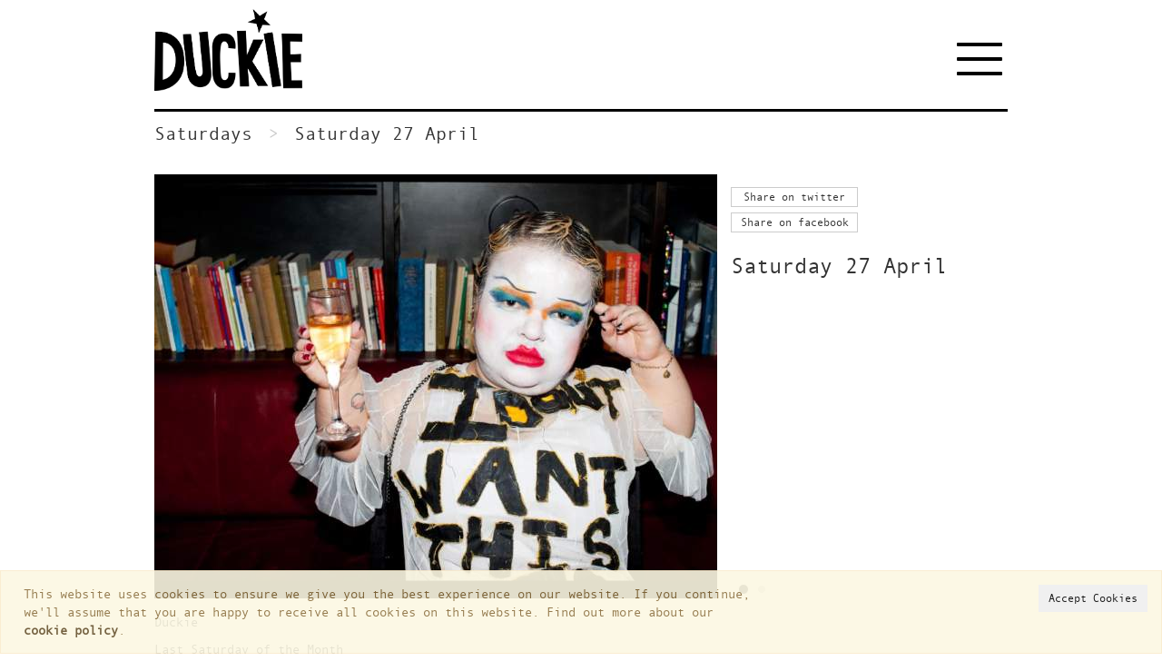

--- FILE ---
content_type: text/html; charset=UTF-8
request_url: https://duckie.co.uk/events/saturday-27-april-2024
body_size: 5347
content:
<!DOCTYPE html>
<html class="no-js" lang="en" xml:lang="en"> 
<head>

<title>Saturday 27 April  |  Duckie</title>
<meta charset="utf-8">
<meta name="viewport" content="width=device-width,initial-scale=1,maximum-scale=1.0">
<meta name="Robots" content="All,Index,Follow" />
<meta name="Description" content="Purveyors of Progressive Working Class Entertainment" />
<meta name="Keywords" content="" />
<meta name="google-site-verification" content="wB99B-I-dEDm61OIKagHFa3JhIRl67kr54PSTweImDc" />
<meta property="fb:app_id" content="311590832350224" />
<meta property="og:title" content="Saturday 27 April " />
<meta property="og:type" content="website" />
<meta property="og:url" content="http://www.duckie.co.uk/events/saturday-27-april-2024" />
<meta property="og:image" content="http://www.duckie.co.uk/resources/6A/6AC0DE48-3EA9-F4EA-ECE1-EB87EBE1B7A1/620x467/img-7627.jpg" />
<meta property="og:site_name" content="Duckie" />
<meta property="og:description" content="Purveyors of Progressive Working Class Entertainment" />

<meta name="twitter:card" content="summary" />
<meta name="twitter:site" content="@duckielondon" />
<meta name="twitter:title" content="Saturday 27 April " />
<meta name="twitter:description" content="Purveyors of Progressive Working Class Entertainment" />
<meta name="twitter:url" content="http://www.duckie.co.uk/events/saturday-27-april-2024" />
<meta name="twitter:image:src" content="http://www.duckie.co.uk/resources/6A/6AC0DE48-3EA9-F4EA-ECE1-EB87EBE1B7A1/620x467/img-7627.jpg" />

<meta name="twitter:image:width" content="620">
<meta name="twitter:image:height" content="467">


<link rel="shortcut icon" href="/skin/favicons/favicon.ico">
<link rel="apple-touch-icon" sizes="57x57" href="/skin/favicons/apple-touch-icon-57x57.png">
<link rel="apple-touch-icon" sizes="114x114" href="/skin/favicons/apple-touch-icon-114x114.png">
<link rel="apple-touch-icon" sizes="72x72" href="/skin/favicons/apple-touch-icon-72x72.png">
<link rel="apple-touch-icon" sizes="144x144" href="/skin/favicons/apple-touch-icon-144x144.png">
<link rel="apple-touch-icon" sizes="60x60" href="/skin/favicons/apple-touch-icon-60x60.png">
<link rel="apple-touch-icon" sizes="120x120" href="/skin/favicons/apple-touch-icon-120x120.png">
<link rel="apple-touch-icon" sizes="76x76" href="/skin/favicons/apple-touch-icon-76x76.png">
<link rel="apple-touch-icon" sizes="152x152" href="/skin/favicons/apple-touch-icon-152x152.png">
<link rel="icon" type="image/png" href="/skin/favicons/favicon-196x196.png" sizes="196x196">
<link rel="icon" type="image/png" href="/skin/favicons/favicon-160x160.png" sizes="160x160">
<link rel="icon" type="image/png" href="/skin/favicons/favicon-96x96.png" sizes="96x96">
<link rel="icon" type="image/png" href="/skin/favicons/favicon-16x16.png" sizes="16x16">
<link rel="icon" type="image/png" href="/skin/favicons/favicon-32x32.png" sizes="32x32">
<meta name="msapplication-TileColor" content="#da532c">
<meta name="msapplication-TileImage" content="/skin/favicons/mstile-144x144.png">
<meta name="msapplication-config" content="/skin/favicons/browserconfig.xml">
<link href="//maxcdn.bootstrapcdn.com/font-awesome/4.1.0/css/font-awesome.min.css" rel="stylesheet">

<link rel="stylesheet" href="https://cdnjs.cloudflare.com/ajax/libs/OwlCarousel2/2.3.4/assets/owl.carousel.min.css" integrity="sha512-tS3S5qG0BlhnQROyJXvNjeEM4UpMXHrQfTGmbQ1gKmelCxlSEBUaxhRBj/EFTzpbP4RVSrpEikbmdJobCvhE3g==" crossorigin="anonymous" referrerpolicy="no-referrer" />
<link rel="stylesheet" href="https://cdnjs.cloudflare.com/ajax/libs/OwlCarousel2/2.3.4/assets/owl.theme.default.min.css" integrity="sha512-sMXtMNL1zRzolHYKEujM2AqCLUR9F2C4/05cdbxjjLSRvMQIciEPCQZo++nk7go3BtSuK9kfa/s+a4f4i5pLkw==" crossorigin="anonymous" referrerpolicy="no-referrer" />

<link href="/skin/bootstrap/css/bootstrap.min.css" media="screen, print" rel="stylesheet" type="text/css" />
<link href="/skin/themes/duckie/css/master-built.css?v=1.33" media="screen" rel="stylesheet" type="text/css" />
<link href="/events/rss" rel="alternate" type="application/rss+xml" title="Duckie Events" />

<style>
h1.header a {background-image: url(/media/logo/current/current.png?1764054400);}
</style>

<script src="/javascript/modernizr.min.js"></script>

</head>
<body>
	<div id="wrap" class="container">
	
				
		<header id="navigation" class="hidden-print">
<nav class="navbar navbar-default" role="navigation" >
    <div class="navbar-header">

      
      <h1 class="header"><a href="/" class="navbar-brand text-hide">Duckie</a></h1>

      <button data-toggle="modal" aria-label="Toggle navigation" data-target="#menu-modal">
        <span class="icon-bar top"></span>
        <span class="icon-bar middle"></span>
        <span class="icon-bar bottom"></span>
      </button>
    </div>
</nav>
</header>

        
		<ol class="breadcrumb hidden-print">
		<li><a class="breadcrumb" href="/saturdays">Saturdays</a></li>
			<li>Saturday 27 April </li>
</ol>



			<section class="slideshow row">

	<div id="slides" class="col-sm-6 col-md-8 carousel slide hidden-print" data-ride="carousel">
		<div class="carousel-inner">
							<div class="carousel-item item active" data-slide-no="0">
				<img src="https://media.duckie.co.uk/resources/6A/6AC0DE48-3EA9-F4EA-ECE1-EB87EBE1B7A1/620x467/img-7627.jpg" alt="">
			</div>
							<div class="carousel-item item " data-slide-no="1">
				<img src="https://media.duckie.co.uk/resources/6A/6AC0DE48-3EA9-F4EA-ECE1-EB87EBE1B7A1/620x467/hersh-2.jpg" alt="">
			</div>
			
		</div>

	</div>

			
	<div class="col-sm-6 col-md-4 page-headings">

		

				<div class="social hidden-print">
<ul class="list-unstyled">
  <li class="twitter"><a title="Tweet" class="share btn btn-default btn-xs" href="https://twitter.com/share?url=https%3A%2F%2Fis.gd%2FOPYYpE&amp;text=Saturday+27+April++@duckielondon&amp;related=@duckielondon&amp;hashtags=Duckie" target="_blank"><span class="twitter">Share on twitter</span></a></li>
  
  <li class="facebook"><a title="Facebook" class="share btn btn-default btn-xs" href="http://www.facebook.com/sharer.php?src=sp&amp;u=http://www.duckie.co.uk/events/saturday-27-april-2024" target="_blank"><span class="facebook">Share on facebook</span></a></li>
</ul>




</div>
		
		<div>
			<h3>Saturday 27 April </h3>

			
			
						
											</div>
	</div>

	
		<div id="carousel-indicators" class="col-md-offset-8 col-md-4 hidden-xs hidden-sm hidden-print">
	<ol class="carousel-indicators">
			    <li data-target="#slides" data-slide-to="0" class="slide-indicator active"></li>
			    <li data-target="#slides" data-slide-to="1" class="slide-indicator "></li>
		</ol>
	</div>
	</section>
	


<article>

	
	<section class="main-copy"><p>Duckie</p>
<p>Last Saturday of the Month</p>
<p>Saturday 27 April</p>
<p>9pm - 3am</p>
<p>Eagle London in Vauxhall</p>
<p>Lots of tickets available on the door, just turn up</p>
<p><a href="https://www.outsavvy.com/event/17460/duckie" target="_blank">Or Book In Advance Here</a></p>
<p>Ten Pounds or Five Pound for Cheap Skates</p>
<p>National Itchy Genitals Awareness Week</p>
<p>Readers Wifes</p>
<p>Azara</p>
<p>Midgitte Bardot</p>
<p>Hersh Dagmarr</p>
<p>DO YOU HAVE ITCHY GENITALS? POP TO OUR CLINIC.</p>
<p>Or email a photo of your privates to itchybumsandfannys@duckie.co.uk for exhibition on the night</p>
<p>Eagle London, 349 Kennington Lane, London, SE11</p>
<p>4 minutes walk from Vauxhall Tube</p></section>

	<section class="row">

		
	</section>

		
		
	<section class="adr h-adr">

		
		
		
		
		
							<div class="embed-map embed-responsive embed-responsive-16by9 hidden-print"><iframe src="https://www.google.com/maps/embed?pb=!1m14!1m8!1m3!1d9937.860705676132!2d-0.1193328!3d51.4863306!3m2!1i1024!2i768!4f13.1!3m3!1m2!1s0x487604ece2edcaf9%3A0x92e7528d2eb5db7!2sEagle%20London!5e0!3m2!1sen!2suk!4v1705323443090!5m2!1sen!2suk" width="600" height="450" style="border:0;" allowfullscreen="" loading="lazy" referrerpolicy="no-referrer-when-downgrade"></iframe></div>
			</section>
	
		
		
		
	</article>




<span class="vevent hidden-print">
<span class="summary">Saturday 27 April </span>
<span class="dtstart">2024-04-27 00:00:00</span> 
<span class="dtend">2024-04-27 00:00:00</span>
<span class="location">,  </span>
</span>



	</div>
	<footer class="hidden-print">
<div class="container">
	
	<div class="v-card">
		<div class="row-padded">
			<span class="fn hidden">Duckie</span>
			<span class="contact-label">CONTACT: </span><a href="mailto:info@duckie.co.uk">info@duckie.co.uk</a>
		</div>
	</div>

	<div class="row">

		<div class="col-sm-5 col-md-5 row-padded service">
			<a href="#" id="signup-popup">JOIN OUR MAILING LIST</a>
			<form action="/mailing-list" method="post">
			<div class="input-group input-group-sm">
	      		<input type="email" name="email" aria-label="Enter your email address" placeholder="Email address" class="form-control">
	      		<span class="input-group-btn">
	        		<input type="submit" value="GO" class="btn btn-default">
	      		</span>
	    	</div>
			</form>

			<div class="follow-social">
				FOLLOW US AND LIKE US
				<ul class="list-inline">
				<li><a href="https://twitter.com/duckielondon" target="_blank">Twitter</a>
				<li><a href="https://www.facebook.com/duckielondon/" target="_blank">Facebook</a></li>
				</ul>
			</div>
		</div>
		<div class="col-xs-12 col-sm-3 col-md-3 col-sm-offset-4 col-md-offset-4">
			
			<a href="http://www.artscouncil.org.uk/" class="ace" target="_blank"><img src="/skin/sprites/ace-logo.png" class="img-responsive" alt="ACE"></a>
		</div>

		<div class="footer-pages col-xs-12 col-md-12">
			<ul class="list-inline">
				<li><a href="/accessibility">accessibility</a></li>
				<li><a href="/cookies">cookies</a></li>
				<li><a href="/privacy">privacy</a></li>
				<li><a href="/credits">credits</a></li>
				<li class="copyright">&copy;1996-2025 Duckie</li>
			</ul>
		</div>
	</div>
</div>
</footer>

<div id="cookies_msg" class="navbar navbar-default navbar-fixed-bottom alert alert-warning">
<form action="/accept-cookies" class="cookies form-inline" role="form">
<input type="hidden" name="url" value="/events/saturday-27-april-2024" />
<div class="col-md-8">    
This website uses cookies to ensure we give you the best experience on our website. If you continue, we'll assume that you are happy to receive all cookies on this website. Find out more about our <a href="http://www.duckie.co.uk/cookies" class="alert-link">cookie policy</a>. 
</div>

<input type="submit" value="Accept Cookies" class="btn btn-sm pull-right" role="button" style="color: black;" />
</form>
</div>
<div id="fb-root"></div>


    <!-- Menu Modal -->
<div class="modal fade" id="menu-modal" tabindex="-1" role="dialog" aria-labe="lMain navigation" aria-hidden="true">
    <div class="modal-dialog">
        <div class="modal-content container">

            <div class="modal-header">
                <div id="navbar-social">
                    <ul class="nav">
                        <li><a href="https://www.twitter.com/duckielondon" target="_blank" aria-label="Twitter"><i class="fa fa-twitter fa-lg"></i></a></li>
                        <li><a href="https://www.facebook.com/pages/Duckie/199825006739305" target="_blank" aria-label="Facebook"><i class="fa fa-facebook fa-lg"></i></a></li>
                        <li><a href="https://www.instagram.com/duckieldn/" target="_blank" aria-label="Instagram"><i class="fa fa-instagram fa-lg"></i></a></li>
                        <li><a href="https://www.youtube.com/user/duckielondon" target="_blank" aria-label="YouTube"><i class="fa fa-youtube fa-lg"></i></a></li>
                    </ul>
                </div>
            </div>

            <div class="modal-body">
                <ul>
    <li>
        <a href="/">Homepage</a>
    
        
    </li>
    <li>
        <a href="/saturdays">Saturdays</a>
    
        
    </li>
    <li>
        <a href="/firm">Firm</a>
    
        
    </li>
    <li>
        <a href="/dr-duckie">Dr Duckie</a>
    
        
    </li>
    <li>
        <a href="/archive">Archive</a>
    
        
    </li>
</ul>            </div>

            <div class="modal-footer">
                
                <div id="search-box-xs">
                    <form method="post" action="/search">
                        <div class="input-group input-group-sm">
                            <span class="input-group-btn">
                                <button class="btn btn-default" id="search-xs-icon" type="submit" aria-label="Search"><span class="fa fa-search"></span></button>
                            </span>
			    <label for="keyword-xs" class="hide">Enter search keyword</label>
                            <input aria-label="Enter search keyword" type="text" id="keyword-xs" name="q" class="form-control" placeholder="Search" autocomplete="off">
                            <span class="input-group-btn">
                                <button class="btn btn-default" id="search-xs" type="submit" aria-label="Search">Go</button>
                            </span>
                        </div>
                    </form>
                </div>

            </div>

        </div>
    </div>
</div>
    <!-- Propaganda Modal -->
<div class="modal fade" id="propaganda-modal" tabindex="-1" role="dialog" aria-label="Propaganda flyer" aria-hidden="true">
    <div class="modal-dialog modal-lg">
        <div class="modal-content">

            <div class="modal-header">
                <button type="button" class="close" data-dismiss="modal" aria-label="Close">
                    <span aria-hidden="true">&times;</span>
                </button>
            </div>

            <div class="modal-body">
                <div class="owl-carousel owl-theme"></div>
            </div>

            <div class="modal-footer"></div>

        </div>
    </div>
</div>

<script src="/skin/themes/duckie/javascript/main-built.js?v=1.5"></script>
<!-- <script data-main="/skin/themes/duckie/javascript/main-built.js" src="/javascript/require/require.js"></script> -->
<script type="text/javascript" src="/javascript/google-analytics.js"></script>
<script type="text/javascript" src="/javascript/ga_social_tracking.min.js"></script>

<script async defer src="https://connect.facebook.net/en_US/sdk.js#xfbml=1&version=v3.2"></script>

<!-- <script type="text/javascript" src="//downloads.mailchimp.com/js/signup-forms/popup/embed.js" async data-dojo-config="usePlainJson: true, isDebug: false"></script>
<script type="text/javascript">
document.cookie = 'MCPopupClosed=;path=/;expires=Thu, 01 Jan 1970 00:00:00 UTC;'
function showMailingPopUp() {
    require(["mojo/signup-forms/Loader"], function(L) { L.start({"baseUrl":"mc.us8.list-manage.com","uuid":"b1ea1491b2c617f60325785fe","lid":"cfed60d8d4"}) })
    return false
};

document.getElementById("signup-popup").onclick = function() {showMailingPopUp()};
</script> -->
</body>
</html>




--- FILE ---
content_type: text/css
request_url: https://duckie.co.uk/skin/themes/duckie/css/master-built.css?v=1.33
body_size: 16439
content:
@font-face{font-family:'andale_monoregular';src:url("../font/andale_mono-webfont.eot");src:url("../font/andale_mono-webfont.eot?#iefix") format("embedded-opentype"),url("../font/andale_mono-webfont.woff") format("woff"),url("../font/andale_mono-webfont.ttf") format("truetype"),url("../font/andale_mono-webfont.svg#andale_monoregular") format("svg");font-weight:normal;font-style:normal}@font-face{font-family:'open-sans-regular';src:url("../font/OpenSans-Regular-webfont.eot");src:url("../font/OpenSans-Regular-webfont.eot?#iefix") format("embedded-opentype"),url("../font/OpenSans-Regular-webfont.woff") format("woff"),url("../font/OpenSans-Regular-webfont.ttf") format("truetype"),url("../font/OpenSans-Regular-webfont.svg#open`-sans-regular") format("svg");font-weight:normal;font-style:normal}@font-face{font-family:'open-sans-bold';src:url("../font/OpenSans-Bold-webfont.eot");src:url("../font/OpenSans-Bold-webfont.eot?#iefix") format("embedded-opentype"),url("../font/OpenSans-Bold-webfont.woff") format("woff"),url("../font/OpenSans-Bold-webfont.ttf") format("truetype"),url("../font/OpenSans-Bold-webfont.svg#open-sans-bold") format("svg");font-weight:normal;font-style:normal}*{-webkit-padding-start:0px}a:focus,button:focus{outline:none}input[type="text"],input[type="password"],input[type="email"]{box-shadow:none !important;-webkit-appearance:none}body{padding-top:10px;font-family:'andale_monoregular', 'andalemono', 'Lucida Console', 'Monaco', monospace;font-size:14px;display:flex;min-height:100vh;flex-direction:column}#wrap{min-height:900px;flex:1}article a{text-decoration:underline}header .navbar-default{background-color:#fff;border:none;border-bottom:3px solid black;margin-bottom:0}header .navbar-default .navbar-header{display:flex;width:100%}header .navbar-default .navbar-header button{position:relative;margin-left:auto;border:none;background:none;z-index:10000}header .navbar-default .navbar-header button .icon-bar{display:block;width:22px;height:2px;border-radius:1px;background-color:black}header .navbar-default .navbar-header button .icon-bar+.icon-bar{margin-top:12px}header .navbar-default .navbar-header button:hover{-webkit-transition:margin-bottom 500ms ease-in-out;transition:margin-bottom 500ms ease-in-out}header .navbar-default .navbar-header button:hover span.icon-bar{position:relative}header .navbar-default .navbar-header button:hover span.icon-bar.top{top:15px;-webkit-transform:rotate(90deg);-ms-transform:rotate(90deg);transform:rotate(90deg)}header .navbar-default .navbar-header button:hover span.icon-bar.middle{left:0px;position:relative}header .navbar-default .navbar-header button:hover span.icon-bar.bottom{bottom:15px;position:relative;-webkit-transform:rotate(-90deg);-ms-transform:rotate(-90deg);transform:rotate(-90deg)}header .navbar-default .navbar-header button span.icon-bar{background:#000;display:block;width:50px;height:4px;border-radius:1px;-webkit-transform:rotate(0deg);-ms-transform:rotate(0deg);transform:rotate(0deg);-webkit-transition:all 300ms ease-in-out;transition:all 300ms ease-in-out}header .navbar-default .navbar-header button.active{-webkit-transition:all 300ms ease-in-out;transition:all 300ms ease-in-out}header .navbar-default .navbar-header button.active span.icon-bar{position:relative;-webkit-transition:all 300ms ease-in-out;transition:all 300ms ease-in-out;background:#FFF}header .navbar-default .navbar-header button.active span.icon-bar.top{-webkit-transform:rotate(-45deg);-ms-transform:rotate(-45deg);transform:rotate(-45deg);top:0px}header .navbar-default .navbar-header button.active span.icon-bar.middle{width:0;height:0;margin:0 auto}header .navbar-default .navbar-header button.active span.icon-bar.bottom{-webkit-transform:rotate(45deg);-ms-transform:rotate(45deg);transform:rotate(45deg);margin:0;top:-4px}#menu-modal .modal-dialog{width:100%;min-height:100%;margin:0;background:black}#menu-modal .modal-content{background:black}#menu-modal .modal-content ul{padding:0;list-style:none}#menu-modal .modal-content a{color:white;font-size:24px;text-transform:uppercase}#menu-modal .modal-content .modal-header ul{display:flex}#menu-modal .modal-content .modal-body li{display:flex;flex-direction:column;align-items:flex-start}#menu-modal .modal-content .modal-body span{margin-left:20px;padding:0 0 15px 0;color:white;font-size:18px}#menu-modal .modal-content .children{display:flex;flex-direction:column;margin-left:20px;padding:0 0 15px 0}#menu-modal .modal-content .children a{padding:5px 0;font-size:18px}#menu-modal .modal-header{border:none}#menu-modal .modal-footer{border:none;padding-bottom:60px}li.search a{z-index:10;display:inline}#search-box{position:absolute;top:0;left:25px;width:250px;z-index:0}#search-box-xs{margin-bottom:10px}#search-box-xs #search-xs-icon{margin:0;padding:0 10px 0 0;border:none;background-color:black;color:white;font-size:21px}@media (min-width: 992px){#search-box-xs{max-width:50%}}li.search .input-group-sm>.input-group-btn>.btn{padding-top:2px;height:22px}li.search .input-group-sm>.form-control{height:22px}#navbar-social{padding:20px 0 0}#navbar-social ul{margin:0;padding:0}#navbar-social li{margin:2px 20px 0 0}#navbar-social li a,.social-people a{padding:0;text-align:center}#navbar-main{clear:right;float:right;font-size:23px;width:100%}#navbar-main .nav li{padding-bottom:6px}#navbar-main .nav li a{display:inline;padding:3px 0px;margin:6px 0;border-bottom:1px solid #fff}#nav-secondary{border-top:1px solid #222;padding:10px 0 0 0;margin:0;font-size:11px}#nav-secondary nav{padding:0}#nav-secondary nav ul li:last-child{padding-right:0}#nav-secondary li{padding-right:0}#nav-secondary a{color:#000}li a.current,nav a:active,.nav li a:active{text-decoration:none;border-bottom:1px solid #000 !important}.navbar-collapse{border:none}nav a:hover,nav a:active,.nav li a:hover,.nav li a:active,#nav-secondary a:hover{color:#777;text-decoration:none}.navbar-default .navbar-collapse{border-color:#000}.navbar-header button{color:#fff}h1.header{margin-top:0}h1.header a{display:block;width:150px;height:0;padding-top:50px;background:#fff url(images/duckie.png) no-repeat top left;background-size:contain;margin-bottom:10px}h1.header a:hover,#navbar-social a:hover{border:none !important}#navbar-social a:hover{background:none}ol.breadcrumb{margin-top:10px;padding-left:0;padding-top:0;font-size:20px}.breadcrumb{margin-bottom:0px}.breadcrumb a{padding:0 0 0px 0;color:rgb(51, 51, 51);display:inline-block;border-bottom:1px solid #fff}.breadcrumb a:hover{text-decoration:none;color:#ccc}.breadcrumb a:active{border-bottom:1px solid #ccc}.spinner{height:200px;text-align:center;padding-top:60px !important}section.slideshow{position:relative;margin-top:20px;margin-bottom:15px}section.slideshow .img-slide{padding:0}.highlights{min-height:40px;padding-bottom:3px}.highlights h3{font-size:23px !important;margin-top:5px;margin-bottom:0}.highlights h4{margin-top:5px;margin-bottom:0}.highlights p{font-size:14px}.highlights a,.highlights a:hover{text-decoration:none;color:#000}.highlights a:hover{border-bottom:1px solid #000}.img-holder{height:150px;overflow:hidden}.gallery .img-holder{height:auto;min-height:230px;overflow:hidden;margin-bottom:25px}#ticker{display:none}.text-quote a{color:#fff}.text-quote a:hover{text-decoration:none}.page-banner{margin:0 10px 5px 10px;padding:10px 12px 5px 0px;font-size:20px;background-color:#fff;color:#000}.page-banner a{color:#fff}.page-banner a:hover{text-decoration:none}#marquee{color:#fff;white-space:nowrap;overflow:hidden;font-size:25px;letter-spacing:2px;text-align:center}#marquee.once{animation-duration:10s;animation-name:slidein;animation-iteration-count:1;animation-timing-function:linear;-webkit-animation-timing-function:linear;-webkit-animation-duration:10s;-webkit-animation-name:slidein;-webkit-animation-iteration-count:1}#marquee.infinite{animation-duration:10s;animation-name:slidein;animation-iteration-count:infinite;animation-timing-function:linear;-webkit-animation-timing-function:linear;-webkit-animation-duration:10s;-webkit-animation-name:slidein;-webkit-animation-iteration-count:infinite}img{max-width:100%;height:auto}@-webkit-keyframes slidein{0%{margin-left:100%}75%, 100%{margin-left:0%}}@keyframes slidein{0%{margin-left:100%}75%, 100%{margin-left:0%}}.page-summary{padding:10px;font-size:16px}.saturday .img-holder{overflow:hidden}.saturday-banner{padding:6px;font-size:16px;background-color:#000 !important;color:#fff !important}.saturday-banner .carousel-control.right{position:relative;font-size:16px;padding:0px 4px;opacity:1;background:#fff;color:#000;text-shadow:none;margin-left:8px}.saturday-banner .carousel-control.right:hover{color:#777}.saturdayrvt,.saturdayrvt:hover{color:#fff;text-decoration:none !important}.saturdays .text-quote{margin-bottom:0}.saturdays div.event p{min-height:20px;overflow:auto;margin:5px 0 5px;padding-top:0}div.event p{padding-top:6px;line-height:16px}.vevent{display:block;text-indent:-10000px}h4.links{margin-top:25px}.links>li{display:block;padding-bottom:6px}.links>li.links-title{display:block}.links>li.links-logo-title{display:inline-block}.links-logo,.links-logo-title{text-align:center}.links-logo:after,.links-logo-title:after{content:'' !important}.links-logo-title .logo-image,.links-logo .logo-image{display:table-cell;width:100%;height:190px;max-width:190px;vertical-align:middle;padding-bottom:10px;text-align:center;margin:0 auto}article{position:relative}article .sans{font-family:'open-sans-regular';font-size:13px}article .large{font-family:'open-sans-bold';font-size:14px}.press-page a{text-decoration:none}.press-page{margin:10px 0;padding:0 10px;cursor:pointer}.press-page:nth-child(odd){margin:0;padding:10px;background-color:#000;color:#fff}.press-page:nth-child(odd) a{color:#fff}.group .row{padding-bottom:20px}.profile{position:relative}.position{color:#999999;display:block}.social-people a:hover{color:#777777}.bookings{margin:20px 0}.venue{clear:left}a.venue-map{display:block}.archive .event{min-height:150px !important;position:relative;margin-bottom:20px;cursor:pointer}.archive .event .img-holder{height:150px}.archive .event .img-holder img{margin-top:0}.archive .caption a{position:absolute;padding:5px 10px;bottom:0;color:#fff;text-shadow:2px 2px #000000}.blog-posts{border:1px solid #000;padding:0px}.blog-filters{padding-top:20px;border-top:1px solid #000}.blog-filters ul{padding-bottom:15px}.blog-filters li ul{padding:5px 10px}.blog-filters li ul li{padding:5px 0}.blog-filters a{padding:0}.blog-filters a.active{text-decoration:underline}.blog-posts h3,.blog-post h3{margin-top:10px;padding:20px 0}.blog-post h3{border-top:1px solid #000}.blog-posts h3{margin:0;padding:6px 0;letter-spacing:2px;text-align:center}.blog-posts h3:hover{background-color:#efefef}.blog-posts h3 a,.blog-posts h4 a{display:block;font-size:18px}.blog-posts h4 a{font-size:16px}.blog-posts h3 a:hover{text-decoration:none}.blog-post h3{border-top:none}.blog-post{margin:10px 0;padding:10px 0 20px 0;border-bottom:1px solid #000}.blog-post:first-child{margin-top:0;padding-top:0}.blog-profile{padding-bottom:10px;border-bottom:1px solid #000}.blog-profile p{font-size:16px;padding:0 10px}.post h1,.blog-posts h4,.blog-post h4,.blog-profile h4,.blog-filters h4,h4.post-listing-header{margin-top:0}.post-date{color:#999}.post-listing-header{margin-top:20px;padding-bottom:10px;border-bottom:1px solid #000}.post-attachments{padding-top:10px;margin-top:20px;border-top:1px solid #000}.post-attachments .img-holder{height:inherit}.post .carousel-indicators{position:relative;left:0;bottom:-15px;margin-left:0;text-align:right;width:auto}.post .slideshow{margin-bottom:30px}.post .social ul{margin-left:0}.post article{padding:20px 0}a.video-image{display:block;position:relative}a.video-image i{position:absolute;top:50%;left:50%;margin-top:-30px;margin-left:-30px;font-size:64px;opacity:0.6;color:#fff;z-index:2}a.video-image:hover i{opacity:0.9}footer{margin-top:10px;padding-bottom:40px;background-color:#000;color:#fff}.service{z-index:2}.footer-pages{font-size:11px;z-index:1}footer a{padding:2px !important;color:#fff !important;text-decoration:none}footer a:hover{color:#777 !important;text-decoration:none !important}footer a.ace{padding:0 !important}.copyright{padding-top:20px}.contact-label,span.tel{display:block}.vcard,.v-card{padding-right:5px}span.type{display:none}div.social{margin-top:10px}div.social li{padding:3px 0}div.social a,.calendar a{width:140px}.calendar a{margin-top:6px}#cookies_msg{opacity:0.9;z-index:10000000;margin-bottom:0}.fb_iframe_widget span{vertical-align:inherit !important}.youtube-video{margin:10px 0}#venue-map address{display:inline}a.venue-map{text-decoration:underline !important}#map-canvas{height:600px;margin:0px;padding:0px}.embed-map{margin-top:20px}.social-feed li{padding:6px 0}section.social h4{background:#000;margin-top:0;padding:3px;color:#fff}.follow-social{padding-top:10px}@media (min-width: 768px){.blog-posts{border:1px solid #000}.blog-posts h3 a{border:none;padding:0;display:inline;text-align:left;font-size:18px}.blog-filters{padding-top:0;border-top:none}.highlights h3{margin-top:20px;margin-bottom:10px}.highlights h4{margin-top:10px;margin-bottom:10px}.highlights{min-height:125px}h1.header a{width:190px;padding-top:75px}#navbar-main{width:auto;padding-right:0 !important;margin-top:32px}#bookings-default{margin-top:200px}#navbar-main .nav li a{padding:6px 0px !important;margin-left:27px !important;display:inline-block}#nav-secondary{text-align:right}#nav-secondary li{padding-right:6px}.img-holder{height:300px;overflow:hidden;vertical-align:middle}.img-holder img{margin-top:0}#saturday .item{height:265px}div.event,.text-box{min-height:350px}div.event p{min-height:40px;max-height:40px;overflow:hidden}.past-events div.event{min-height:170px}.profile{min-height:180px}.position{display:inline}section.press{margin-top:20px}#navbar-social{margin:0}.text-quote{min-height:300px !important;max-height:250px;margin-bottom:50px;background-color:#000;color:#fff;display:flex;align-items:center;justify-content:center;flex-direction:column;font-size:25px;text-align:center}#marquee{font-size:18px}.copyright{padding-top:0}.links>li{display:inline-block}.links>li.links-title{display:inline-block}.links>li:after{content:"\00a0\00a0/"}ul.links li:last-child:after{content:" " !important}.featured-events .text-quote{cursor:pointer;justify-content:center}.vcard,.v-card{float:right;text-align:right}section.slideshow img{max-height:none}.past-events .img-holder{height:150px;overflow:hidden}.page-banner{font-size:25px;margin:0 10px 15px 10px}.page-banner.saturdays{width:auto;padding:0;background-color:#fff;max-height:172px;overflow:hidden}.page-banner.saturdays img{width:470px !important;display:inline !important}a.venue-map{display:inline}footer .container{position:relative}.footer-pages{text-align:right;position:absolute;margin-top:120px;z-index:1}.follow-social{padding-top:25px !important}.contact-label,span.tel{display:inline}}@media (min-width: 992px){div.event,.text-box{min-height:350px}.page-banner.saturdays{max-height:224px}.highlights{padding-left:15px;max-height:460px}.page-headings{position:absolute;padding-left:5px;top:0px;right:0}#marquee{font-size:25px}.blog-posts h3 a{font-size:24px}section.slideshow{min-height:468px}}.propaganda-listing div.event{min-height:1px;margin-bottom:30px}.propaganda-listing .img-holder{height:auto}.propaganda-listing .img-holder img{display:none}.propaganda-listing .img-holder img:first-child{display:inline-block}#propaganda-modal{z-index:10001}#propaganda-modal .modal-header .close{margin-top:-10px}#propaganda-modal .modal-body{display:flex;justify-content:center}#propaganda-modal .modal-footer{text-align:left}.no-gap{padding:0 !important}legend{border:none}.form-control:focus{border-color:#aaa;-webkit-box-shadow:none;box-shadow:none}.navbar-toggle{padding:6px 10px;background-color:#000;margin-top:25px;margin-right:0px;margin-left:12px}.navbar-toggle.collapsed{background-color:#000 !important}.navbar-default .navbar-toggle:hover{background-color:#777}.navbar-default .navbar-toggle .icon-bar{background-color:#fff;margin:6px 0}.carousel-indicators{position:absolute;left:34%;bottom:0;margin-bottom:0;text-align:left}.carousel-indicators li{background-color:#999;background-color:rgba(70,70,70,0.25)}.carousel-indicators .active{background-color:#444}.row-padded{padding-top:20px}
/*# sourceMappingURL=master-built.css.map */


--- FILE ---
content_type: application/javascript
request_url: https://duckie.co.uk/javascript/ga_social_tracking.min.js
body_size: 1209
content:
// Copyright 2012 Google Inc. All Rights Reserved.
var _ga=_ga||{},_gaq=_gaq||[];_ga.getSocialActionTrackers_=function(e,t,a,r){return function(){for(var c,n=_gat._getTrackers(),i=0;c=n[i];i++)c._trackSocial(e,t,a,r)}},_ga.trackFacebook=function(e){try{FB&&FB.Event&&FB.Event.subscribe&&(FB.Event.subscribe("edge.create",function(t){_gaq.push(_ga.getSocialActionTrackers_("facebook","like",t,e))}),FB.Event.subscribe("edge.remove",function(t){_gaq.push(_ga.getSocialActionTrackers_("facebook","unlike",t,e))}),FB.Event.subscribe("message.send",function(t){_gaq.push(_ga.getSocialActionTrackers_("facebook","send",t,e))}))}catch(t){}},_ga.trackTwitterHandler_=function(e,t){var a;if(e&&"tweet"==e.type||"click"==e.type){"IFRAME"==e.target.nodeName&&(a=_ga.extractParamFromUri_(e.target.src,"url"));var r=e.type+("click"==e.type?"-"+e.region:"");_gaq.push(_ga.getSocialActionTrackers_("twitter",r,a,t))}},_ga.trackTwitter=function(e){intent_handler=function(t){_ga.trackTwitterHandler_(t,e)},twttr.events.bind("click",intent_handler),twttr.events.bind("tweet",intent_handler)},_ga.extractParamFromUri_=function(e,t){if(e){var a=RegExp("[\\?&#]"+t+"=([^&#]*)"),r=a.exec(e);return null!=r?unescape(r[1]):void 0}};

--- FILE ---
content_type: application/javascript
request_url: https://duckie.co.uk/skin/themes/duckie/javascript/main-built.js?v=1.5
body_size: 226967
content:
/*
 RequireJS 0.27.0 Copyright (c) 2010-2011, The Dojo Foundation All Rights Reserved.
 Available via the MIT or new BSD license.
 see: http://github.com/jrburke/requirejs for details
*/

//     Underscore.js 1.4.1
//     http://underscorejs.org
//     (c) 2009-2012 Jeremy Ashkenas, DocumentCloud Inc.
//     Underscore may be freely distributed under the MIT license.

/*!
 * Bootstrap v3.2.0 (http://getbootstrap.com)
 * Copyright 2011-2014 Twitter, Inc.
 * Licensed under MIT (https://github.com/twbs/bootstrap/blob/master/LICENSE)
 */

/*!
 * Generated using the Bootstrap Customizer (http://getbootstrap.com/customize/?id=e46a742cd391170d4238)
 * Config saved to config.json and https://gist.github.com/e46a742cd391170d4238
 */

/**
 * Owl Carousel v2.3.4
 * Copyright 2013-2018 David Deutsch
 * Licensed under: SEE LICENSE IN https://github.com/OwlCarousel2/OwlCarousel2/blob/master/LICENSE
 */

/** @license
 * RequireJS plugin for async dependency load like JSONP and Google Maps
 * Author: Miller Medeiros
 * Version: 0.1.1 (2011/11/17)
 * Released under the MIT license
 */

var requirejs,require,define;if(function(){function J(t){return"[object Function]"===M.call(t)}function E(t){return"[object Array]"===M.call(t)}function Z(t,e,n){for(var i in e)i in K||i in t&&!n||(t[i]=e[i]);return d}function N(t,e,n){return t=Error(e+"\nhttp://requirejs.org/docs/errors.html#"+t),n&&(t.originalError=n),t}function $(t,e,n){var i,r,s;for(i=0;s=e[i];i++)s="string"==typeof s?{name:s}:s,r=s.location,n&&(!r||0!==r.indexOf("/")&&-1===r.indexOf(":"))&&(r=n+"/"+(r||s.name)),t[s.name]={name:s.name,location:r||s.name,main:(s.main||"main").replace(da,"").replace(aa,"")}}function V(t,e){t.holdReady?t.holdReady(e):e?t.readyWait+=1:t.ready(!0)}function ea(t){function e(t,e){var n,i;if(t&&"."===t.charAt(0)&&e){b.pkgs[e]?e=[e]:(e=e.split("/"),e=e.slice(0,e.length-1)),n=t=e.concat(t.split("/"));var r;for(i=0;r=n[i];i++)if("."===r)n.splice(i,1),i-=1;else if(".."===r){if(1===i&&(".."===n[2]||".."===n[0]))break;i>0&&(n.splice(i-1,2),i-=2)}i=b.pkgs[n=t[0]],t=t.join("/"),i&&t===n+"/"+i.main&&(t=n)}return t}function n(t,n){var i,r,s=t?t.indexOf("!"):-1,o=null,a=n?n.name:null,l=t;return-1!==s&&(o=t.substring(0,s),t=t.substring(s+1,t.length)),o&&(o=e(o,a)),t&&(o?i=(s=C[o])&&s.normalize?s.normalize(t,function(t){return e(t,a)}):e(t,a):(i=e(t,a),(r=_[i])||(r=v.nameToUrl(i,null,n),_[i]=r))),{prefix:o,name:i,parentMap:n,url:r,originalName:l,fullName:o?o+"!"+(i||""):i}}function i(){var t,e,n=!0,i=b.priorityWait;if(i){for(e=0;t=i[e];e++)if(!T[t]){n=!1;break}n&&delete b.priorityWait}return n}function r(t,e,n){return function(){var i,r=ga.call(arguments,0);return n&&J(i=r[r.length-1])&&(i.__requireJsBuild=!0),r.push(e),t.apply(null,r)}}function s(t,e){var n=r(v.require,t,e);return Z(n,{nameToUrl:r(v.nameToUrl,t),toUrl:r(v.toUrl,t),defined:r(v.requireDefined,t),specified:r(v.requireSpecified,t),isBrowser:d.isBrowser}),n}function o(t){var e,i,r;r=t.callback;var s=t.map,o=s.fullName,a=t.deps,l=t.listeners;if(r&&J(r)){if(b.catchError.define)try{i=d.execCb(o,t.callback,a,C[o])}catch(t){e=t}else i=d.execCb(o,t.callback,a,C[o]);o&&(t.cjsModule&&void 0!==t.cjsModule.exports?i=C[o]=t.cjsModule.exports:void 0===i&&t.usingExports?i=C[o]:(C[o]=i,q[o]&&(z[o]=!0)))}else o&&(i=C[o]=r,q[o]&&(z[o]=!0));if(E[t.id]&&(delete E[t.id],t.isDone=!0,v.waitCount-=1,0===v.waitCount&&(k=[])),delete D[o],d.onResourceLoad&&!t.placeholder&&d.onResourceLoad(v,s,t.depArray),e)return i=(o?n(o).url:"")||e.fileName||e.sourceURL,r=e.moduleTree,e=N("defineerror",'Error evaluating module "'+o+'" at location "'+i+'":\n'+e+"\nfileName:"+i+"\nlineNumber: "+(e.lineNumber||e.line),e),e.moduleName=o,e.moduleTree=r,d.onError(e);for(e=0;r=l[e];e++)r(i)}function a(t,e){return function(n){t.depDone[e]||(t.depDone[e]=!0,t.deps[e]=n,t.depCount-=1,t.depCount||o(t))}}function l(t,e){var n,i=e.map,r=i.fullName,a=i.name,l=L[t]||(L[t]=C[t]);e.loading||(e.loading=!0,n=function(t){e.callback=function(){return t},o(e),T[e.id]=!0},n.fromText=function(t,e){var n=O;T[t]=!1,v.scriptCount+=1,v.fake[t]=!0,n&&(O=!1),d.exec(e),n&&(O=!0),v.completeLoad(t)},r in C?n(C[r]):l.load(a,s(i.parentMap,!0),n,b))}function c(t){E[t.id]||(E[t.id]=t,k.push(t),v.waitCount+=1)}function u(t){this.listeners.push(t)}function h(t,e){var i,r,s=t.fullName,a=t.prefix,l=a?L[a]||(L[a]=C[a]):null;return s&&(i=D[s]),i||(r=!0,i={id:(a&&!l?A+++"__p@:":"")+(s||"__r@"+A++),map:t,depCount:0,depDone:[],depCallbacks:[],deps:[],listeners:[],add:u},x[i.id]=!0,!s||a&&!L[a])||(D[s]=i),a&&!l?(s=h(n(a),!0),s.add(function(){var e=n(t.originalName,t.parentMap),e=h(e,!0);i.placeholder=!0,e.add(function(t){i.callback=function(){return t},o(i)})})):r&&e&&(T[i.id]=!1,v.paused.push(i),c(i)),i}function p(t,e,i,r){var l,t=n(t,r),u=t.name,p=t.fullName,d=h(t),f=d.id,g=d.deps;if(p){if(p in C||!0===T[f]||"jquery"===p&&b.jQuery&&b.jQuery!==i().fn.jquery)return;x[f]=!0,T[f]=!0,"jquery"===p&&i&&S(i())}for(d.depArray=e,d.callback=i,i=0;i<e.length;i++)(f=e[i])&&(f=n(f,u?t:r),l=f.fullName,e[i]=l,"require"===l?g[i]=s(t):"exports"===l?(g[i]=C[p]={},d.usingExports=!0):"module"===l?d.cjsModule=g[i]={id:u,uri:u?v.nameToUrl(u,null,r):void 0,exports:C[p]}:!(l in C)||l in E||p in q&&!(p in q&&z[l])?(p in q&&(q[l]=!0,delete C[l],j[f.url]=!1),d.depCount+=1,d.depCallbacks[i]=a(d,i),h(f,!0).add(d.depCallbacks[i])):g[i]=C[l]);d.depCount?c(d):o(d)}function f(t){p.apply(null,t)}function g(t,e){if(!t.isDone){var i,r,s,o,a=t.map.fullName,l=t.depArray;if(a){if(e[a])return C[a];e[a]=!0}if(l)for(i=0;i<l.length;i++)(r=l[i])&&((s=n(r).prefix)&&(o=E[s])&&g(o,e),(s=E[r])&&!s.isDone&&T[r]&&(r=g(s,e),t.depCallbacks[i](r)));return a?C[a]:void 0}}function m(){var t,e=1e3*b.waitSeconds,n=e&&v.startTime+e<(new Date).getTime(),e="",r=!1,s=!1;if(!(v.pausedCount>0)){if(b.priorityWait){if(!i())return;y()}for(t in T)if(!(t in K||(r=!0,T[t]))){if(!n){s=!0;break}e+=t+" "}if(r||v.waitCount){if(n&&e)return t=N("timeout","Load timeout for modules: "+e),t.requireType="timeout",t.requireModules=e,d.onError(t);if(s||v.scriptCount)!G&&!ba||W||(W=setTimeout(function(){W=0,m()},50));else{if(v.waitCount){for(H=0;e=k[H];H++)g(e,{});v.paused.length&&y(),X<5&&(X+=1,m())}X=0,d.checkReadyState()}}}}var v,y,b={waitSeconds:7,baseUrl:"./",paths:{},pkgs:{},catchError:{}},w=[],x={require:!0,exports:!0,module:!0},_={},C={},T={},E={},k=[],j={},A=0,D={},L={},q={},z={},M=0;return S=function(t){v.jQuery||!(t=t||("undefined"!=typeof jQuery?jQuery:null))||b.jQuery&&t.fn.jquery!==b.jQuery||!("holdReady"in t||"readyWait"in t)||(v.jQuery=t,f(["jquery",[],function(){return jQuery}]),v.scriptCount&&(V(t,!0),v.jQueryIncremented=!0))},y=function(){var t,e,n,r,s,o;for(M+=1,v.scriptCount<=0&&(v.scriptCount=0);w.length;){if(t=w.shift(),null===t[0])return d.onError(N("mismatch","Mismatched anonymous define() module: "+t[t.length-1]));f(t)}if(!b.priorityWait||i())for(;v.paused.length;){for(s=v.paused,v.pausedCount+=s.length,v.paused=[],r=0;t=s[r];r++)e=t.map,n=e.url,o=e.fullName,e.prefix?l(e.prefix,t):!j[n]&&!T[o]&&(d.load(v,o,n),j[n]=!0);v.startTime=(new Date).getTime(),v.pausedCount-=s.length}1===M&&m(),M-=1},v={contextName:t,config:b,defQueue:w,waiting:E,waitCount:0,specified:x,loaded:T,urlMap:_,urlFetched:j,scriptCount:0,defined:C,paused:[],pausedCount:0,plugins:L,needFullExec:q,fake:{},fullExec:z,managerCallbacks:D,makeModuleMap:n,normalize:e,configure:function(t){var e,n,i;if(t.baseUrl&&"/"!==t.baseUrl.charAt(t.baseUrl.length-1)&&(t.baseUrl+="/"),e=b.paths,i=b.pkgs,Z(b,t,!0),t.paths){for(n in t.paths)n in K||(e[n]=t.paths[n]);b.paths=e}if((e=t.packagePaths)||t.packages){if(e)for(n in e)n in K||$(i,e[n],n);t.packages&&$(i,t.packages),b.pkgs=i}t.priority&&(n=v.requireWait,v.requireWait=!1,v.takeGlobalQueue(),y(),v.require(t.priority),y(),v.requireWait=n,b.priorityWait=t.priority),(t.deps||t.callback)&&v.require(t.deps||[],t.callback)},requireDefined:function(t,e){return n(t,e).fullName in C},requireSpecified:function(t,e){return n(t,e).fullName in x},require:function(e,i,r){if("string"==typeof e)return J(i)?d.onError(N("requireargs","Invalid require call")):d.get?d.get(v,e,i):(i=n(e,i),e=i.fullName,e in C?C[e]:d.onError(N("notloaded","Module name '"+i.fullName+"' has not been loaded yet for context: "+t)));if((e&&e.length||i)&&p(null,e,i,r),!v.requireWait)for(;!v.scriptCount&&v.paused.length;)v.takeGlobalQueue(),y();return v.require},takeGlobalQueue:function(){U.length&&(ha.apply(v.defQueue,[v.defQueue.length-1,0].concat(U)),U=[])},completeLoad:function(t){var e;for(v.takeGlobalQueue();w.length;){if(e=w.shift(),null===e[0]){e[0]=t;break}if(e[0]===t)break;f(e),e=null}f(e?e:[t,[],"jquery"===t&&"undefined"!=typeof jQuery?function(){return jQuery}:null]),S(),d.isAsync&&(v.scriptCount-=1),y(),d.isAsync||(v.scriptCount-=1)},toUrl:function(t,e){var n=t.lastIndexOf("."),i=null;return-1!==n&&(i=t.substring(n,t.length),t=t.substring(0,n)),v.nameToUrl(t,i,e)},nameToUrl:function(t,n,i){var r,s,o,a,l=v.config,t=e(t,i&&i.fullName);if(d.jsExtRegExp.test(t))n=t+(n||"");else{for(r=l.paths,s=l.pkgs,i=t.split("/"),a=i.length;a>0;a--){if(o=i.slice(0,a).join("/"),r[o]){i.splice(0,a,r[o]);break}if(o=s[o]){t=t===o.name?o.location+"/"+o.main:o.location,i.splice(0,a,t);break}}n=i.join("/")+(n||".js"),n=("/"===n.charAt(0)||n.match(/^\w+:/)?"":l.baseUrl)+n}return l.urlArgs?n+(-1===n.indexOf("?")?"?":"&")+l.urlArgs:n}},v.jQueryCheck=S,v.resume=y,v}function ia(){var t,e,n;if(m&&"interactive"===m.readyState)return m;for(t=document.getElementsByTagName("script"),e=t.length-1;e>-1&&(n=t[e]);e--)if("interactive"===n.readyState)return m=n;return null}var ja=/(\/\*([\s\S]*?)\*\/|\/\/(.*)$)/gm,ka=/require\(\s*["']([^'"\s]+)["']\s*\)/g,da=/^\.\//,aa=/\.js$/,M=Object.prototype.toString,r=Array.prototype,ga=r.slice,ha=r.splice,G=!("undefined"==typeof window||!navigator||!document),ba=!G&&"undefined"!=typeof importScripts,la=G&&"PLAYSTATION 3"===navigator.platform?/^complete$/:/^(complete|loaded)$/,ca="undefined"!=typeof opera&&"[object Opera]"===opera.toString(),K={},u={},U=[],m=null,X=0,O=!1,d,r={},I,w,x,y,v,z,A,H,B,S,W;if(void 0===define){if(void 0!==requirejs){if(J(requirejs))return;r=requirejs,requirejs=void 0}if(void 0!==require&&!J(require)&&(r=require,require=void 0),d=requirejs=function(t,e,n){var i,r="_";return!E(t)&&"string"!=typeof t&&(i=t,E(e)?(t=e,e=n):t=[]),i&&i.context&&(r=i.context),n=u[r]||(u[r]=ea(r)),i&&n.configure(i),n.require(t,e)},d.config=function(t){return d(t)},require||(require=d),d.toUrl=function(t){return u._.toUrl(t)},d.version="0.27.0",d.jsExtRegExp=/^\/|:|\?|\.js$/,w=d.s={contexts:u,skipAsync:{}},(d.isAsync=d.isBrowser=G)&&(x=w.head=document.getElementsByTagName("head")[0],(y=document.getElementsByTagName("base")[0])&&(x=w.head=y.parentNode)),d.onError=function(t){throw t},d.load=function(t,e,n){d.resourcesReady(!1),t.scriptCount+=1,d.attach(n,t,e),t.jQuery&&!t.jQueryIncremented&&(V(t.jQuery,!0),t.jQueryIncremented=!0)},define=function(t,e,n){var i,r;"string"!=typeof t&&(n=e,e=t,t=null),E(e)||(n=e,e=[]),!t&&!e.length&&J(n)&&n.length&&(n.toString().replace(ja,"").replace(ka,function(t,n){e.push(n)}),e=(1===n.length?["require"]:["require","exports","module"]).concat(e)),O&&(i=I||ia())&&(t||(t=i.getAttribute("data-requiremodule")),r=u[i.getAttribute("data-requirecontext")]),(r?r.defQueue:U).push([t,e,n])},define.amd={multiversion:!0,plugins:!0,jQuery:!0},d.exec=function(a){return eval(a)},d.execCb=function(t,e,n,i){return e.apply(i,n)},d.addScriptToDom=function(t){I=t,y?x.insertBefore(t,y):x.appendChild(t),I=null},d.onScriptLoad=function(t){var e,n=t.currentTarget||t.srcElement;("load"===t.type||n&&la.test(n.readyState))&&(m=null,t=n.getAttribute("data-requirecontext"),e=n.getAttribute("data-requiremodule"),u[t].completeLoad(e),n.detachEvent&&!ca?n.detachEvent("onreadystatechange",d.onScriptLoad):n.removeEventListener("load",d.onScriptLoad,!1))},d.attach=function(t,e,n,i,r,s){var o;return G?(i=i||d.onScriptLoad,o=e&&e.config&&e.config.xhtml?document.createElementNS("http://www.w3.org/1999/xhtml","html:script"):document.createElement("script"),o.type=r||"text/javascript",o.charset="utf-8",o.async=!w.skipAsync[t],e&&o.setAttribute("data-requirecontext",e.contextName),o.setAttribute("data-requiremodule",n),o.attachEvent&&!ca?(O=!0,s?o.onreadystatechange=function(){"loaded"===o.readyState&&(o.onreadystatechange=null,o.attachEvent("onreadystatechange",i),s(o))}:o.attachEvent("onreadystatechange",i)):o.addEventListener("load",i,!1),o.src=t,s||d.addScriptToDom(o),o):(ba&&(importScripts(t),e.completeLoad(n)),null)},G)for(v=document.getElementsByTagName("script"),H=v.length-1;H>-1&&(z=v[H]);H--)if(x||(x=z.parentNode),A=z.getAttribute("data-main")){r.baseUrl||(v=A.split("/"),z=v.pop(),v=v.length?v.join("/")+"/":"./",r.baseUrl=v,A=z.replace(aa,"")),r.deps=r.deps?r.deps.concat(A):[A];break}d.checkReadyState=function(){var t,e=w.contexts;for(t in e)if(!(t in K)&&e[t].waitCount)return;d.resourcesReady(!0)},d.resourcesReady=function(t){var e,n;if(d.resourcesDone=t,d.resourcesDone)for(n in t=w.contexts)n in K||(e=t[n],!e.jQueryIncremented)||(V(e.jQuery,!1),e.jQueryIncremented=!1)},d.pageLoaded=function(){"complete"!==document.readyState&&(document.readyState="complete")},G&&document.addEventListener&&!document.readyState&&(document.readyState="loading",window.addEventListener("load",d.pageLoaded,!1)),d(r),d.isAsync&&"undefined"!=typeof setTimeout&&(B=w.contexts[r.context||"_"],B.requireWait=!0,setTimeout(function(){B.requireWait=!1,B.takeGlobalQueue(),B.jQueryCheck(),B.scriptCount||B.resume(),d.checkReadyState()},0))}}(),define("requireLib",function(){}),function(t,e){function n(t){var e=t.length,n=ut.type(t);return!ut.isWindow(t)&&(!(1!==t.nodeType||!e)||("array"===n||"function"!==n&&(0===e||"number"==typeof e&&e>0&&e-1 in t)))}function i(t){var e=Et[t]={};return ut.each(t.match(pt)||[],function(t,n){e[n]=!0}),e}function r(t,n,i,r){if(ut.acceptData(t)){var s,o,a=ut.expando,l=t.nodeType,c=l?ut.cache:t,u=l?t[a]:t[a]&&a;if(u&&c[u]&&(r||c[u].data)||i!==e||"string"!=typeof n)return u||(u=l?t[a]=et.pop()||ut.guid++:a),c[u]||(c[u]=l?{}:{toJSON:ut.noop}),("object"==typeof n||"function"==typeof n)&&(r?c[u]=ut.extend(c[u],n):c[u].data=ut.extend(c[u].data,n)),o=c[u],r||(o.data||(o.data={}),o=o.data),i!==e&&(o[ut.camelCase(n)]=i),"string"==typeof n?null==(s=o[n])&&(s=o[ut.camelCase(n)]):s=o,s}}function s(t,e,n){if(ut.acceptData(t)){var i,r,s=t.nodeType,o=s?ut.cache:t,l=s?t[ut.expando]:ut.expando;if(o[l]){if(e&&(i=n?o[l]:o[l].data)){ut.isArray(e)?e=e.concat(ut.map(e,ut.camelCase)):e in i?e=[e]:(e=ut.camelCase(e),e=e in i?[e]:e.split(" ")),r=e.length;for(;r--;)delete i[e[r]];if(n?!a(i):!ut.isEmptyObject(i))return}(n||(delete o[l].data,a(o[l])))&&(s?ut.cleanData([t],!0):ut.support.deleteExpando||o!=o.window?delete o[l]:o[l]=null)}}}function o(t,n,i){if(i===e&&1===t.nodeType){var r="data-"+n.replace($t,"-$1").toLowerCase();if("string"==typeof(i=t.getAttribute(r))){try{i="true"===i||"false"!==i&&("null"===i?null:+i+""===i?+i:kt.test(i)?ut.parseJSON(i):i)}catch(t){}ut.data(t,n,i)}else i=e}return i}function a(t){var e;for(e in t)if(("data"!==e||!ut.isEmptyObject(t[e]))&&"toJSON"!==e)return!1;return!0}function l(){return!0}function c(){return!1}function u(){try{return G.activeElement}catch(t){}}function h(t,e){do{t=t[e]}while(t&&1!==t.nodeType);return t}function p(t,e,n){if(ut.isFunction(e))return ut.grep(t,function(t,i){return!!e.call(t,i,t)!==n});if(e.nodeType)return ut.grep(t,function(t){return t===e!==n});if("string"==typeof e){if(Ft.test(e))return ut.filter(e,t,n);e=ut.filter(e,t)}return ut.grep(t,function(t){return ut.inArray(t,e)>=0!==n})}function d(t){var e=Qt.split("|"),n=t.createDocumentFragment();if(n.createElement)for(;e.length;)n.createElement(e.pop());return n}function f(t,e){return ut.nodeName(t,"table")&&ut.nodeName(1===e.nodeType?e:e.firstChild,"tr")?t.getElementsByTagName("tbody")[0]||t.appendChild(t.ownerDocument.createElement("tbody")):t}function g(t){return t.type=(null!==ut.find.attr(t,"type"))+"/"+t.type,t}function m(t){var e=re.exec(t.type);return e?t.type=e[1]:t.removeAttribute("type"),t}function v(t,e){for(var n,i=0;null!=(n=t[i]);i++)ut._data(n,"globalEval",!e||ut._data(e[i],"globalEval"))}function y(t,e){if(1===e.nodeType&&ut.hasData(t)){var n,i,r,s=ut._data(t),o=ut._data(e,s),a=s.events;if(a){delete o.handle,o.events={};for(n in a)for(i=0,r=a[n].length;r>i;i++)ut.event.add(e,n,a[n][i])}o.data&&(o.data=ut.extend({},o.data))}}function b(t,e){var n,i,r;if(1===e.nodeType){if(n=e.nodeName.toLowerCase(),!ut.support.noCloneEvent&&e[ut.expando]){r=ut._data(e);for(i in r.events)ut.removeEvent(e,i,r.handle);e.removeAttribute(ut.expando)}"script"===n&&e.text!==t.text?(g(e).text=t.text,m(e)):"object"===n?(e.parentNode&&(e.outerHTML=t.outerHTML),ut.support.html5Clone&&t.innerHTML&&!ut.trim(e.innerHTML)&&(e.innerHTML=t.innerHTML)):"input"===n&&ee.test(t.type)?(e.defaultChecked=e.checked=t.checked,e.value!==t.value&&(e.value=t.value)):"option"===n?e.defaultSelected=e.selected=t.defaultSelected:("input"===n||"textarea"===n)&&(e.defaultValue=t.defaultValue)}}function w(t,n){var i,r,s=0,o=typeof t.getElementsByTagName!==X?t.getElementsByTagName(n||"*"):typeof t.querySelectorAll!==X?t.querySelectorAll(n||"*"):e;if(!o)for(o=[],i=t.childNodes||t;null!=(r=i[s]);s++)!n||ut.nodeName(r,n)?o.push(r):ut.merge(o,w(r,n));return n===e||n&&ut.nodeName(t,n)?ut.merge([t],o):o}function x(t){ee.test(t.type)&&(t.defaultChecked=t.checked)}function _(t,e){if(e in t)return e;for(var n=e.charAt(0).toUpperCase()+e.slice(1),i=e,r=Te.length;r--;)if((e=Te[r]+n)in t)return e;return i}function C(t,e){return t=e||t,"none"===ut.css(t,"display")||!ut.contains(t.ownerDocument,t)}function T(t,e){for(var n,i,r,s=[],o=0,a=t.length;a>o;o++)i=t[o],i.style&&(s[o]=ut._data(i,"olddisplay"),n=i.style.display,e?(s[o]||"none"!==n||(i.style.display=""),""===i.style.display&&C(i)&&(s[o]=ut._data(i,"olddisplay",S(i.nodeName)))):s[o]||(r=C(i),(n&&"none"!==n||!r)&&ut._data(i,"olddisplay",r?n:ut.css(i,"display"))));for(o=0;a>o;o++)i=t[o],i.style&&(e&&"none"!==i.style.display&&""!==i.style.display||(i.style.display=e?s[o]||"":"none"));return t}function E(t,e,n){var i=ve.exec(e);return i?Math.max(0,i[1]-(n||0))+(i[2]||"px"):e}function k(t,e,n,i,r){for(var s=n===(i?"border":"content")?4:"width"===e?1:0,o=0;4>s;s+=2)"margin"===n&&(o+=ut.css(t,n+Ce[s],!0,r)),i?("content"===n&&(o-=ut.css(t,"padding"+Ce[s],!0,r)),"margin"!==n&&(o-=ut.css(t,"border"+Ce[s]+"Width",!0,r))):(o+=ut.css(t,"padding"+Ce[s],!0,r),"padding"!==n&&(o+=ut.css(t,"border"+Ce[s]+"Width",!0,r)));return o}function $(t,e,n){var i=!0,r="width"===e?t.offsetWidth:t.offsetHeight,s=ue(t),o=ut.support.boxSizing&&"border-box"===ut.css(t,"boxSizing",!1,s);if(0>=r||null==r){if(r=he(t,e,s),(0>r||null==r)&&(r=t.style[e]),ye.test(r))return r;i=o&&(ut.support.boxSizingReliable||r===t.style[e]),r=parseFloat(r)||0}return r+k(t,e,n||(o?"border":"content"),i,s)+"px"}function S(t){var e=G,n=we[t];return n||(n=j(t,e),"none"!==n&&n||(ce=(ce||ut("<iframe frameborder='0' width='0' height='0'/>").css("cssText","display:block !important")).appendTo(e.documentElement),e=(ce[0].contentWindow||ce[0].contentDocument).document,e.write("<!doctype html><html><body>"),e.close(),n=j(t,e),ce.detach()),we[t]=n),n}function j(t,e){var n=ut(e.createElement(t)).appendTo(e.body),i=ut.css(n[0],"display");return n.remove(),i}function N(t,e,n,i){var r;if(ut.isArray(e))ut.each(e,function(e,r){n||ke.test(t)?i(t,r):N(t+"["+("object"==typeof r?e:"")+"]",r,n,i)});else if(n||"object"!==ut.type(e))i(t,e);else for(r in e)N(t+"["+r+"]",e[r],n,i)}function A(t){return function(e,n){"string"!=typeof e&&(n=e,e="*");var i,r=0,s=e.toLowerCase().match(pt)||[];if(ut.isFunction(n))for(;i=s[r++];)"+"===i[0]?(i=i.slice(1)||"*",(t[i]=t[i]||[]).unshift(n)):(t[i]=t[i]||[]).push(n)}}function D(t,e,n,i){function r(a){var l;return s[a]=!0,ut.each(t[a]||[],function(t,a){var c=a(e,n,i);return"string"!=typeof c||o||s[c]?o?!(l=c):void 0:(e.dataTypes.unshift(c),r(c),!1)}),l}var s={},o=t===Be;return r(e.dataTypes[0])||!s["*"]&&r("*")}function L(t,n){var i,r,s=ut.ajaxSettings.flatOptions||{};for(r in n)n[r]!==e&&((s[r]?t:i||(i={}))[r]=n[r]);return i&&ut.extend(!0,t,i),t}function O(t,n,i){for(var r,s,o,a,l=t.contents,c=t.dataTypes;"*"===c[0];)c.shift(),s===e&&(s=t.mimeType||n.getResponseHeader("Content-Type"));if(s)for(a in l)if(l[a]&&l[a].test(s)){c.unshift(a);break}if(c[0]in i)o=c[0];else{for(a in i){if(!c[0]||t.converters[a+" "+c[0]]){o=a;break}r||(r=a)}o=o||r}return o?(o!==c[0]&&c.unshift(o),i[o]):void 0}function q(t,e,n,i){var r,s,o,a,l,c={},u=t.dataTypes.slice();if(u[1])for(o in t.converters)c[o.toLowerCase()]=t.converters[o];for(s=u.shift();s;)if(t.responseFields[s]&&(n[t.responseFields[s]]=e),!l&&i&&t.dataFilter&&(e=t.dataFilter(e,t.dataType)),l=s,s=u.shift())if("*"===s)s=l;else if("*"!==l&&l!==s){if(!(o=c[l+" "+s]||c["* "+s]))for(r in c)if(a=r.split(" "),a[1]===s&&(o=c[l+" "+a[0]]||c["* "+a[0]])){!0===o?o=c[r]:!0!==c[r]&&(s=a[0],u.unshift(a[1]));break}if(!0!==o)if(o&&t.throws)e=o(e);else try{e=o(e)}catch(t){return{state:"parsererror",error:o?t:"No conversion from "+l+" to "+s}}}return{state:"success",data:e}}function H(){try{return new t.XMLHttpRequest}catch(t){}}function z(){try{return new t.ActiveXObject("Microsoft.XMLHTTP")}catch(t){}}function M(){return setTimeout(function(){Ze=e}),Ze=ut.now()}function P(t,e,n){for(var i,r=(rn[e]||[]).concat(rn["*"]),s=0,o=r.length;o>s;s++)if(i=r[s].call(n,e,t))return i}function R(t,e,n){var i,r,s=0,o=nn.length,a=ut.Deferred().always(function(){delete l.elem}),l=function(){if(r)return!1;for(var e=Ze||M(),n=Math.max(0,c.startTime+c.duration-e),i=n/c.duration||0,s=1-i,o=0,l=c.tweens.length;l>o;o++)c.tweens[o].run(s);return a.notifyWith(t,[c,s,n]),1>s&&l?n:(a.resolveWith(t,[c]),!1)},c=a.promise({elem:t,props:ut.extend({},e),opts:ut.extend(!0,{specialEasing:{}},n),originalProperties:e,originalOptions:n,startTime:Ze||M(),duration:n.duration,tweens:[],createTween:function(e,n){var i=ut.Tween(t,c.opts,e,n,c.opts.specialEasing[e]||c.opts.easing);return c.tweens.push(i),i},stop:function(e){var n=0,i=e?c.tweens.length:0;if(r)return this;for(r=!0;i>n;n++)c.tweens[n].run(1);return e?a.resolveWith(t,[c,e]):a.rejectWith(t,[c,e]),this}}),u=c.props;for(I(u,c.opts.specialEasing);o>s;s++)if(i=nn[s].call(c,t,u,c.opts))return i;return ut.map(u,P,c),ut.isFunction(c.opts.start)&&c.opts.start.call(t,c),ut.fx.timer(ut.extend(l,{elem:t,anim:c,queue:c.opts.queue})),c.progress(c.opts.progress).done(c.opts.done,c.opts.complete).fail(c.opts.fail).always(c.opts.always)}function I(t,e){var n,i,r,s,o;for(n in t)if(i=ut.camelCase(n),r=e[i],s=t[n],ut.isArray(s)&&(r=s[1],s=t[n]=s[0]),n!==i&&(t[i]=s,delete t[n]),(o=ut.cssHooks[i])&&"expand"in o){s=o.expand(s),delete t[i];for(n in s)n in t||(t[n]=s[n],e[n]=r)}else e[i]=r}function F(t,e,n){var i,r,s,o,a,l,c=this,u={},h=t.style,p=t.nodeType&&C(t),d=ut._data(t,"fxshow");n.queue||(a=ut._queueHooks(t,"fx"),null==a.unqueued&&(a.unqueued=0,l=a.empty.fire,a.empty.fire=function(){a.unqueued||l()}),a.unqueued++,c.always(function(){c.always(function(){a.unqueued--,ut.queue(t,"fx").length||a.empty.fire()})})),1===t.nodeType&&("height"in e||"width"in e)&&(n.overflow=[h.overflow,h.overflowX,h.overflowY],"inline"===ut.css(t,"display")&&"none"===ut.css(t,"float")&&(ut.support.inlineBlockNeedsLayout&&"inline"!==S(t.nodeName)?h.zoom=1:h.display="inline-block")),n.overflow&&(h.overflow="hidden",ut.support.shrinkWrapBlocks||c.always(function(){h.overflow=n.overflow[0],h.overflowX=n.overflow[1],h.overflowY=n.overflow[2]}));for(i in e)if(r=e[i],Ke.exec(r)){if(delete e[i],s=s||"toggle"===r,r===(p?"hide":"show"))continue;u[i]=d&&d[i]||ut.style(t,i)}if(!ut.isEmptyObject(u)){d?"hidden"in d&&(p=d.hidden):d=ut._data(t,"fxshow",{}),s&&(d.hidden=!p),p?ut(t).show():c.done(function(){ut(t).hide()}),c.done(function(){var e;ut._removeData(t,"fxshow");for(e in u)ut.style(t,e,u[e])});for(i in u)o=P(p?d[i]:0,i,c),i in d||(d[i]=o.start,p&&(o.end=o.start,o.start="width"===i||"height"===i?1:0))}}function B(t,e,n,i,r){return new B.prototype.init(t,e,n,i,r)}function W(t,e){var n,i={height:t},r=0;for(e=e?1:0;4>r;r+=2-e)n=Ce[r],i["margin"+n]=i["padding"+n]=t;return e&&(i.opacity=i.width=t),i}function U(t){return ut.isWindow(t)?t:9===t.nodeType&&(t.defaultView||t.parentWindow)}var Q,V,X=typeof e,J=t.location,G=t.document,Z=G.documentElement,Y=t.jQuery,K=t.$,tt={},et=[],nt="1.10.2",it=et.concat,rt=et.push,st=et.slice,ot=et.indexOf,at=tt.toString,lt=tt.hasOwnProperty,ct=nt.trim,ut=function(t,e){return new ut.fn.init(t,e,V)},ht=/[+-]?(?:\d*\.|)\d+(?:[eE][+-]?\d+|)/.source,pt=/\S+/g,dt=/^[\s\uFEFF\xA0]+|[\s\uFEFF\xA0]+$/g,ft=/^(?:\s*(<[\w\W]+>)[^>]*|#([\w-]*))$/,gt=/^<(\w+)\s*\/?>(?:<\/\1>|)$/,mt=/^[\],:{}\s]*$/,vt=/(?:^|:|,)(?:\s*\[)+/g,yt=/\\(?:["\\\/bfnrt]|u[\da-fA-F]{4})/g,bt=/"[^"\\\r\n]*"|true|false|null|-?(?:\d+\.|)\d+(?:[eE][+-]?\d+|)/g,wt=/^-ms-/,xt=/-([\da-z])/gi,_t=function(t,e){return e.toUpperCase()},Ct=function(t){(G.addEventListener||"load"===t.type||"complete"===G.readyState)&&(Tt(),ut.ready())},Tt=function(){G.addEventListener?(G.removeEventListener("DOMContentLoaded",Ct,!1),t.removeEventListener("load",Ct,!1)):(G.detachEvent("onreadystatechange",Ct),t.detachEvent("onload",Ct))};ut.fn=ut.prototype={jquery:nt,constructor:ut,init:function(t,n,i){var r,s;if(!t)return this;if("string"==typeof t){if(!(r="<"===t.charAt(0)&&">"===t.charAt(t.length-1)&&t.length>=3?[null,t,null]:ft.exec(t))||!r[1]&&n)return!n||n.jquery?(n||i).find(t):this.constructor(n).find(t);if(r[1]){if(n=n instanceof ut?n[0]:n,ut.merge(this,ut.parseHTML(r[1],n&&n.nodeType?n.ownerDocument||n:G,!0)),gt.test(r[1])&&ut.isPlainObject(n))for(r in n)ut.isFunction(this[r])?this[r](n[r]):this.attr(r,n[r]);return this}if((s=G.getElementById(r[2]))&&s.parentNode){if(s.id!==r[2])return i.find(t);this.length=1,this[0]=s}return this.context=G,this.selector=t,this}return t.nodeType?(this.context=this[0]=t,this.length=1,this):ut.isFunction(t)?i.ready(t):(t.selector!==e&&(this.selector=t.selector,this.context=t.context),ut.makeArray(t,this))},selector:"",length:0,toArray:function(){return st.call(this)},get:function(t){return null==t?this.toArray():0>t?this[this.length+t]:this[t]},pushStack:function(t){var e=ut.merge(this.constructor(),t);return e.prevObject=this,e.context=this.context,e},each:function(t,e){return ut.each(this,t,e)},ready:function(t){return ut.ready.promise().done(t),this},slice:function(){return this.pushStack(st.apply(this,arguments))},first:function(){return this.eq(0)},last:function(){return this.eq(-1)},eq:function(t){var e=this.length,n=+t+(0>t?e:0);return this.pushStack(n>=0&&e>n?[this[n]]:[])},map:function(t){return this.pushStack(ut.map(this,function(e,n){return t.call(e,n,e)}))},end:function(){return this.prevObject||this.constructor(null)},push:rt,sort:[].sort,splice:[].splice},ut.fn.init.prototype=ut.fn,ut.extend=ut.fn.extend=function(){var t,n,i,r,s,o,a=arguments[0]||{},l=1,c=arguments.length,u=!1;for("boolean"==typeof a&&(u=a,a=arguments[1]||{},l=2),"object"==typeof a||ut.isFunction(a)||(a={}),c===l&&(a=this,--l);c>l;l++)if(null!=(s=arguments[l]))for(r in s)t=a[r],i=s[r],a!==i&&(u&&i&&(ut.isPlainObject(i)||(n=ut.isArray(i)))?(n?(n=!1,o=t&&ut.isArray(t)?t:[]):o=t&&ut.isPlainObject(t)?t:{},a[r]=ut.extend(u,o,i)):i!==e&&(a[r]=i));return a},ut.extend({expando:"jQuery"+(nt+Math.random()).replace(/\D/g,""),noConflict:function(e){return t.$===ut&&(t.$=K),e&&t.jQuery===ut&&(t.jQuery=Y),ut},isReady:!1,readyWait:1,holdReady:function(t){t?ut.readyWait++:ut.ready(!0)},ready:function(t){if(!0===t?!--ut.readyWait:!ut.isReady){if(!G.body)return setTimeout(ut.ready);ut.isReady=!0,!0!==t&&--ut.readyWait>0||(Q.resolveWith(G,[ut]),ut.fn.trigger&&ut(G).trigger("ready").off("ready"))}},isFunction:function(t){return"function"===ut.type(t)},isArray:Array.isArray||function(t){return"array"===ut.type(t)},isWindow:function(t){return null!=t&&t==t.window},isNumeric:function(t){return!isNaN(parseFloat(t))&&isFinite(t)},type:function(t){return null==t?String(t):"object"==typeof t||"function"==typeof t?tt[at.call(t)]||"object":typeof t},isPlainObject:function(t){var n;if(!t||"object"!==ut.type(t)||t.nodeType||ut.isWindow(t))return!1;try{if(t.constructor&&!lt.call(t,"constructor")&&!lt.call(t.constructor.prototype,"isPrototypeOf"))return!1}catch(t){return!1}if(ut.support.ownLast)for(n in t)return lt.call(t,n);for(n in t);return n===e||lt.call(t,n)},isEmptyObject:function(t){var e;for(e in t)return!1;return!0},error:function(t){throw new Error(t)},parseHTML:function(t,e,n){if(!t||"string"!=typeof t)return null;"boolean"==typeof e&&(n=e,e=!1),e=e||G;var i=gt.exec(t),r=!n&&[];return i?[e.createElement(i[1])]:(i=ut.buildFragment([t],e,r),r&&ut(r).remove(),ut.merge([],i.childNodes))},parseJSON:function(e){return t.JSON&&t.JSON.parse?t.JSON.parse(e):null===e?e:"string"==typeof e&&(e=ut.trim(e))&&mt.test(e.replace(yt,"@").replace(bt,"]").replace(vt,""))?new Function("return "+e)():void ut.error("Invalid JSON: "+e)},parseXML:function(n){var i,r;if(!n||"string"!=typeof n)return null;try{t.DOMParser?(r=new DOMParser,i=r.parseFromString(n,"text/xml")):(i=new ActiveXObject("Microsoft.XMLDOM"),i.async="false",i.loadXML(n))}catch(t){i=e}return i&&i.documentElement&&!i.getElementsByTagName("parsererror").length||ut.error("Invalid XML: "+n),i},noop:function(){},globalEval:function(e){e&&ut.trim(e)&&(t.execScript||function(e){t.eval.call(t,e)})(e)},camelCase:function(t){return t.replace(wt,"ms-").replace(xt,_t)},nodeName:function(t,e){return t.nodeName&&t.nodeName.toLowerCase()===e.toLowerCase()},each:function(t,e,i){var r=0,s=t.length,o=n(t);if(i){if(o)for(;s>r&&!1!==e.apply(t[r],i);r++);else for(r in t)if(!1===e.apply(t[r],i))break}else if(o)for(;s>r&&!1!==e.call(t[r],r,t[r]);r++);else for(r in t)if(!1===e.call(t[r],r,t[r]))break;return t},trim:ct&&!ct.call("\ufeff ")?function(t){return null==t?"":ct.call(t)}:function(t){return null==t?"":(t+"").replace(dt,"")},makeArray:function(t,e){var i=e||[];return null!=t&&(n(Object(t))?ut.merge(i,"string"==typeof t?[t]:t):rt.call(i,t)),i},inArray:function(t,e,n){var i;if(e){if(ot)return ot.call(e,t,n);for(i=e.length,n=n?0>n?Math.max(0,i+n):n:0;i>n;n++)if(n in e&&e[n]===t)return n}return-1},merge:function(t,n){var i=n.length,r=t.length,s=0;if("number"==typeof i)for(;i>s;s++)t[r++]=n[s];else for(;n[s]!==e;)t[r++]=n[s++];return t.length=r,t},grep:function(t,e,n){var i,r=[],s=0,o=t.length;for(n=!!n;o>s;s++)i=!!e(t[s],s),n!==i&&r.push(t[s]);return r},map:function(t,e,i){var r,s=0,o=t.length,a=n(t),l=[];if(a)for(;o>s;s++)null!=(r=e(t[s],s,i))&&(l[l.length]=r);else for(s in t)null!=(r=e(t[s],s,i))&&(l[l.length]=r);return it.apply([],l)},guid:1,proxy:function(t,n){var i,r,s;return"string"==typeof n&&(s=t[n],n=t,t=s),ut.isFunction(t)?(i=st.call(arguments,2),r=function(){return t.apply(n||this,i.concat(st.call(arguments)))},r.guid=t.guid=t.guid||ut.guid++,r):e},access:function(t,n,i,r,s,o,a){var l=0,c=t.length,u=null==i;if("object"===ut.type(i)){s=!0;for(l in i)ut.access(t,n,l,i[l],!0,o,a)}else if(r!==e&&(s=!0,ut.isFunction(r)||(a=!0),u&&(a?(n.call(t,r),n=null):(u=n,n=function(t,e,n){return u.call(ut(t),n)})),n))for(;c>l;l++)n(t[l],i,a?r:r.call(t[l],l,n(t[l],i)));return s?t:u?n.call(t):c?n(t[0],i):o},now:function(){return(new Date).getTime()},swap:function(t,e,n,i){var r,s,o={};for(s in e)o[s]=t.style[s],t.style[s]=e[s];r=n.apply(t,i||[]);for(s in e)t.style[s]=o[s];return r}}),ut.ready.promise=function(e){if(!Q)if(Q=ut.Deferred(),"complete"===G.readyState)setTimeout(ut.ready);else if(G.addEventListener)G.addEventListener("DOMContentLoaded",Ct,!1),t.addEventListener("load",Ct,!1);else{G.attachEvent("onreadystatechange",Ct),t.attachEvent("onload",Ct);var n=!1;try{n=null==t.frameElement&&G.documentElement}catch(t){}n&&n.doScroll&&function t(){if(!ut.isReady){try{n.doScroll("left")}catch(e){return setTimeout(t,50)}Tt(),ut.ready()}}()}return Q.promise(e)},ut.each("Boolean Number String Function Array Date RegExp Object Error".split(" "),function(t,e){tt["[object "+e+"]"]=e.toLowerCase()}),V=ut(G),function(t,e){function n(t,e,n,i){var r,s,o,a,l,c,p,d,f,g;if((e?e.ownerDocument||e:M)!==N&&j(e),e=e||N,n=n||[],!t||"string"!=typeof t)return n;if(1!==(a=e.nodeType)&&9!==a)return[];if(D&&!i){if(r=vt.exec(t))if(o=r[1]){if(9===a){if(!(s=e.getElementById(o))||!s.parentNode)return n;if(s.id===o)return n.push(s),n}else if(e.ownerDocument&&(s=e.ownerDocument.getElementById(o))&&H(e,s)&&s.id===o)return n.push(s),n}else{if(r[2])return Y.apply(n,e.getElementsByTagName(t)),n;if((o=r[3])&&x.getElementsByClassName&&e.getElementsByClassName)return Y.apply(n,e.getElementsByClassName(o)),n}if(x.qsa&&(!L||!L.test(t))){if(d=p=z,f=e,g=9===a&&t,1===a&&"object"!==e.nodeName.toLowerCase()){for(c=u(t),(p=e.getAttribute("id"))?d=p.replace(wt,"\\$&"):e.setAttribute("id",d),d="[id='"+d+"'] ",l=c.length;l--;)c[l]=d+h(c[l]);f=ht.test(t)&&e.parentNode||e,g=c.join(",")}if(g)try{return Y.apply(n,f.querySelectorAll(g)),n}catch(t){}finally{p||e.removeAttribute("id")}}}return b(t.replace(at,"$1"),e,n,i)}function i(){function t(n,i){return e.push(n+=" ")>C.cacheLength&&delete t[e.shift()],t[n]=i}var e=[];return t}function r(t){return t[z]=!0,t}
function s(t){var e=N.createElement("div");try{return!!t(e)}catch(t){return!1}finally{e.parentNode&&e.parentNode.removeChild(e),e=null}}function o(t,e){for(var n=t.split("|"),i=t.length;i--;)C.attrHandle[n[i]]=e}function a(t,e){var n=e&&t,i=n&&1===t.nodeType&&1===e.nodeType&&(~e.sourceIndex||V)-(~t.sourceIndex||V);if(i)return i;if(n)for(;n=n.nextSibling;)if(n===e)return-1;return t?1:-1}function l(t){return r(function(e){return e=+e,r(function(n,i){for(var r,s=t([],n.length,e),o=s.length;o--;)n[r=s[o]]&&(n[r]=!(i[r]=n[r]))})})}function c(){}function u(t,e){var i,r,s,o,a,l,c,u=F[t+" "];if(u)return e?0:u.slice(0);for(a=t,l=[],c=C.preFilter;a;){(!i||(r=lt.exec(a)))&&(r&&(a=a.slice(r[0].length)||a),l.push(s=[])),i=!1,(r=ct.exec(a))&&(i=r.shift(),s.push({value:i,type:r[0].replace(at," ")}),a=a.slice(i.length));for(o in C.filter)!(r=gt[o].exec(a))||c[o]&&!(r=c[o](r))||(i=r.shift(),s.push({value:i,type:o,matches:r}),a=a.slice(i.length));if(!i)break}return e?a.length:a?n.error(t):F(t,l).slice(0)}function h(t){for(var e=0,n=t.length,i="";n>e;e++)i+=t[e].value;return i}function p(t,e,n){var i=e.dir,r=n&&"parentNode"===i,s=R++;return e.first?function(e,n,s){for(;e=e[i];)if(1===e.nodeType||r)return t(e,n,s)}:function(e,n,o){var a,l,c,u=P+" "+s;if(o){for(;e=e[i];)if((1===e.nodeType||r)&&t(e,n,o))return!0}else for(;e=e[i];)if(1===e.nodeType||r)if(c=e[z]||(e[z]={}),(l=c[i])&&l[0]===u){if(!0===(a=l[1])||a===_)return!0===a}else if(l=c[i]=[u],l[1]=t(e,n,o)||_,!0===l[1])return!0}}function d(t){return t.length>1?function(e,n,i){for(var r=t.length;r--;)if(!t[r](e,n,i))return!1;return!0}:t[0]}function f(t,e,n,i,r){for(var s,o=[],a=0,l=t.length,c=null!=e;l>a;a++)(s=t[a])&&(!n||n(s,i,r))&&(o.push(s),c&&e.push(a));return o}function g(t,e,n,i,s,o){return i&&!i[z]&&(i=g(i)),s&&!s[z]&&(s=g(s,o)),r(function(r,o,a,l){var c,u,h,p=[],d=[],g=o.length,m=r||y(e||"*",a.nodeType?[a]:a,[]),v=!t||!r&&e?m:f(m,p,t,a,l),b=n?s||(r?t:g||i)?[]:o:v;if(n&&n(v,b,a,l),i)for(c=f(b,d),i(c,[],a,l),u=c.length;u--;)(h=c[u])&&(b[d[u]]=!(v[d[u]]=h));if(r){if(s||t){if(s){for(c=[],u=b.length;u--;)(h=b[u])&&c.push(v[u]=h);s(null,b=[],c,l)}for(u=b.length;u--;)(h=b[u])&&(c=s?tt.call(r,h):p[u])>-1&&(r[c]=!(o[c]=h))}}else b=f(b===o?b.splice(g,b.length):b),s?s(null,o,b,l):Y.apply(o,b)})}function m(t){for(var e,n,i,r=t.length,s=C.relative[t[0].type],o=s||C.relative[" "],a=s?1:0,l=p(function(t){return t===e},o,!0),c=p(function(t){return tt.call(e,t)>-1},o,!0),u=[function(t,n,i){return!s&&(i||n!==$)||((e=n).nodeType?l(t,n,i):c(t,n,i))}];r>a;a++)if(n=C.relative[t[a].type])u=[p(d(u),n)];else{if(n=C.filter[t[a].type].apply(null,t[a].matches),n[z]){for(i=++a;r>i&&!C.relative[t[i].type];i++);return g(a>1&&d(u),a>1&&h(t.slice(0,a-1).concat({value:" "===t[a-2].type?"*":""})).replace(at,"$1"),n,i>a&&m(t.slice(a,i)),r>i&&m(t=t.slice(i)),r>i&&h(t))}u.push(n)}return d(u)}function v(t,e){var i=0,s=e.length>0,o=t.length>0,a=function(r,a,l,c,u){var h,p,d,g=[],m=0,v="0",y=r&&[],b=null!=u,w=$,x=r||o&&C.find.TAG("*",u&&a.parentNode||a),T=P+=null==w?1:Math.random()||.1;for(b&&($=a!==N&&a,_=i);null!=(h=x[v]);v++){if(o&&h){for(p=0;d=t[p++];)if(d(h,a,l)){c.push(h);break}b&&(P=T,_=++i)}s&&((h=!d&&h)&&m--,r&&y.push(h))}if(m+=v,s&&v!==m){for(p=0;d=e[p++];)d(y,g,a,l);if(r){if(m>0)for(;v--;)y[v]||g[v]||(g[v]=G.call(c));g=f(g)}Y.apply(c,g),b&&!r&&g.length>0&&m+e.length>1&&n.uniqueSort(c)}return b&&(P=T,$=w),y};return s?r(a):a}function y(t,e,i){for(var r=0,s=e.length;s>r;r++)n(t,e[r],i);return i}function b(t,e,n,i){var r,s,o,a,l,c=u(t);if(!i&&1===c.length){if(s=c[0]=c[0].slice(0),s.length>2&&"ID"===(o=s[0]).type&&x.getById&&9===e.nodeType&&D&&C.relative[s[1].type]){if(!(e=(C.find.ID(o.matches[0].replace(xt,_t),e)||[])[0]))return n;t=t.slice(s.shift().value.length)}for(r=gt.needsContext.test(t)?0:s.length;r--&&(o=s[r],!C.relative[a=o.type]);)if((l=C.find[a])&&(i=l(o.matches[0].replace(xt,_t),ht.test(s[0].type)&&e.parentNode||e))){if(s.splice(r,1),!(t=i.length&&h(s)))return Y.apply(n,i),n;break}}return k(t,c)(i,e,!D,n,ht.test(t)),n}var w,x,_,C,T,E,k,$,S,j,N,A,D,L,O,q,H,z="sizzle"+-new Date,M=t.document,P=0,R=0,I=i(),F=i(),B=i(),W=!1,U=function(t,e){return t===e?(W=!0,0):0},Q=typeof e,V=1<<31,X={}.hasOwnProperty,J=[],G=J.pop,Z=J.push,Y=J.push,K=J.slice,tt=J.indexOf||function(t){for(var e=0,n=this.length;n>e;e++)if(this[e]===t)return e;return-1},et="checked|selected|async|autofocus|autoplay|controls|defer|disabled|hidden|ismap|loop|multiple|open|readonly|required|scoped",nt="[\\x20\\t\\r\\n\\f]",it="(?:\\\\.|[\\w-]|[^\\x00-\\xa0])+",rt=it.replace("w","w#"),st="\\["+nt+"*("+it+")"+nt+"*(?:([*^$|!~]?=)"+nt+"*(?:(['\"])((?:\\\\.|[^\\\\])*?)\\3|("+rt+")|)|)"+nt+"*\\]",ot=":("+it+")(?:\\(((['\"])((?:\\\\.|[^\\\\])*?)\\3|((?:\\\\.|[^\\\\()[\\]]|"+st.replace(3,8)+")*)|.*)\\)|)",at=new RegExp("^"+nt+"+|((?:^|[^\\\\])(?:\\\\.)*)"+nt+"+$","g"),lt=new RegExp("^"+nt+"*,"+nt+"*"),ct=new RegExp("^"+nt+"*([>+~]|"+nt+")"+nt+"*"),ht=new RegExp(nt+"*[+~]"),pt=new RegExp("="+nt+"*([^\\]'\"]*)"+nt+"*\\]","g"),dt=new RegExp(ot),ft=new RegExp("^"+rt+"$"),gt={ID:new RegExp("^#("+it+")"),CLASS:new RegExp("^\\.("+it+")"),TAG:new RegExp("^("+it.replace("w","w*")+")"),ATTR:new RegExp("^"+st),PSEUDO:new RegExp("^"+ot),CHILD:new RegExp("^:(only|first|last|nth|nth-last)-(child|of-type)(?:\\("+nt+"*(even|odd|(([+-]|)(\\d*)n|)"+nt+"*(?:([+-]|)"+nt+"*(\\d+)|))"+nt+"*\\)|)","i"),bool:new RegExp("^(?:"+et+")$","i"),needsContext:new RegExp("^"+nt+"*[>+~]|:(even|odd|eq|gt|lt|nth|first|last)(?:\\("+nt+"*((?:-\\d)?\\d*)"+nt+"*\\)|)(?=[^-]|$)","i")},mt=/^[^{]+\{\s*\[native \w/,vt=/^(?:#([\w-]+)|(\w+)|\.([\w-]+))$/,yt=/^(?:input|select|textarea|button)$/i,bt=/^h\d$/i,wt=/'|\\/g,xt=new RegExp("\\\\([\\da-f]{1,6}"+nt+"?|("+nt+")|.)","ig"),_t=function(t,e,n){var i="0x"+e-65536;return i!==i||n?e:0>i?String.fromCharCode(i+65536):String.fromCharCode(55296|i>>10,56320|1023&i)};try{Y.apply(J=K.call(M.childNodes),M.childNodes),J[M.childNodes.length].nodeType}catch(t){Y={apply:J.length?function(t,e){Z.apply(t,K.call(e))}:function(t,e){for(var n=t.length,i=0;t[n++]=e[i++];);t.length=n-1}}}E=n.isXML=function(t){var e=t&&(t.ownerDocument||t).documentElement;return!!e&&"HTML"!==e.nodeName},x=n.support={},j=n.setDocument=function(t){var e=t?t.ownerDocument||t:M,n=e.defaultView;return e!==N&&9===e.nodeType&&e.documentElement?(N=e,A=e.documentElement,D=!E(e),n&&n.attachEvent&&n!==n.top&&n.attachEvent("onbeforeunload",function(){j()}),x.attributes=s(function(t){return t.className="i",!t.getAttribute("className")}),x.getElementsByTagName=s(function(t){return t.appendChild(e.createComment("")),!t.getElementsByTagName("*").length}),x.getElementsByClassName=s(function(t){return t.innerHTML="<div class='a'></div><div class='a i'></div>",t.firstChild.className="i",2===t.getElementsByClassName("i").length}),x.getById=s(function(t){return A.appendChild(t).id=z,!e.getElementsByName||!e.getElementsByName(z).length}),x.getById?(C.find.ID=function(t,e){if(typeof e.getElementById!==Q&&D){var n=e.getElementById(t);return n&&n.parentNode?[n]:[]}},C.filter.ID=function(t){var e=t.replace(xt,_t);return function(t){return t.getAttribute("id")===e}}):(delete C.find.ID,C.filter.ID=function(t){var e=t.replace(xt,_t);return function(t){var n=typeof t.getAttributeNode!==Q&&t.getAttributeNode("id");return n&&n.value===e}}),C.find.TAG=x.getElementsByTagName?function(t,e){return typeof e.getElementsByTagName!==Q?e.getElementsByTagName(t):void 0}:function(t,e){var n,i=[],r=0,s=e.getElementsByTagName(t);if("*"===t){for(;n=s[r++];)1===n.nodeType&&i.push(n);return i}return s},C.find.CLASS=x.getElementsByClassName&&function(t,e){return typeof e.getElementsByClassName!==Q&&D?e.getElementsByClassName(t):void 0},O=[],L=[],(x.qsa=mt.test(e.querySelectorAll))&&(s(function(t){t.innerHTML="<select><option selected=''></option></select>",t.querySelectorAll("[selected]").length||L.push("\\["+nt+"*(?:value|"+et+")"),t.querySelectorAll(":checked").length||L.push(":checked")}),s(function(t){var n=e.createElement("input");n.setAttribute("type","hidden"),t.appendChild(n).setAttribute("t",""),t.querySelectorAll("[t^='']").length&&L.push("[*^$]="+nt+"*(?:''|\"\")"),t.querySelectorAll(":enabled").length||L.push(":enabled",":disabled"),t.querySelectorAll("*,:x"),L.push(",.*:")})),(x.matchesSelector=mt.test(q=A.webkitMatchesSelector||A.mozMatchesSelector||A.oMatchesSelector||A.msMatchesSelector))&&s(function(t){x.disconnectedMatch=q.call(t,"div"),q.call(t,"[s!='']:x"),O.push("!=",ot)}),L=L.length&&new RegExp(L.join("|")),O=O.length&&new RegExp(O.join("|")),H=mt.test(A.contains)||A.compareDocumentPosition?function(t,e){var n=9===t.nodeType?t.documentElement:t,i=e&&e.parentNode;return t===i||!(!i||1!==i.nodeType||!(n.contains?n.contains(i):t.compareDocumentPosition&&16&t.compareDocumentPosition(i)))}:function(t,e){if(e)for(;e=e.parentNode;)if(e===t)return!0;return!1},U=A.compareDocumentPosition?function(t,n){if(t===n)return W=!0,0;var i=n.compareDocumentPosition&&t.compareDocumentPosition&&t.compareDocumentPosition(n);return i?1&i||!x.sortDetached&&n.compareDocumentPosition(t)===i?t===e||H(M,t)?-1:n===e||H(M,n)?1:S?tt.call(S,t)-tt.call(S,n):0:4&i?-1:1:t.compareDocumentPosition?-1:1}:function(t,n){var i,r=0,s=t.parentNode,o=n.parentNode,l=[t],c=[n];if(t===n)return W=!0,0;if(!s||!o)return t===e?-1:n===e?1:s?-1:o?1:S?tt.call(S,t)-tt.call(S,n):0;if(s===o)return a(t,n);for(i=t;i=i.parentNode;)l.unshift(i);for(i=n;i=i.parentNode;)c.unshift(i);for(;l[r]===c[r];)r++;return r?a(l[r],c[r]):l[r]===M?-1:c[r]===M?1:0},e):N},n.matches=function(t,e){return n(t,null,null,e)},n.matchesSelector=function(t,e){if((t.ownerDocument||t)!==N&&j(t),e=e.replace(pt,"='$1']"),!(!x.matchesSelector||!D||O&&O.test(e)||L&&L.test(e)))try{var i=q.call(t,e);if(i||x.disconnectedMatch||t.document&&11!==t.document.nodeType)return i}catch(t){}return n(e,N,null,[t]).length>0},n.contains=function(t,e){return(t.ownerDocument||t)!==N&&j(t),H(t,e)},n.attr=function(t,n){(t.ownerDocument||t)!==N&&j(t);var i=C.attrHandle[n.toLowerCase()],r=i&&X.call(C.attrHandle,n.toLowerCase())?i(t,n,!D):e;return r===e?x.attributes||!D?t.getAttribute(n):(r=t.getAttributeNode(n))&&r.specified?r.value:null:r},n.error=function(t){throw new Error("Syntax error, unrecognized expression: "+t)},n.uniqueSort=function(t){var e,n=[],i=0,r=0;if(W=!x.detectDuplicates,S=!x.sortStable&&t.slice(0),t.sort(U),W){for(;e=t[r++];)e===t[r]&&(i=n.push(r));for(;i--;)t.splice(n[i],1)}return t},T=n.getText=function(t){var e,n="",i=0,r=t.nodeType;if(r){if(1===r||9===r||11===r){if("string"==typeof t.textContent)return t.textContent;for(t=t.firstChild;t;t=t.nextSibling)n+=T(t)}else if(3===r||4===r)return t.nodeValue}else for(;e=t[i];i++)n+=T(e);return n},C=n.selectors={cacheLength:50,createPseudo:r,match:gt,attrHandle:{},find:{},relative:{">":{dir:"parentNode",first:!0}," ":{dir:"parentNode"},"+":{dir:"previousSibling",first:!0},"~":{dir:"previousSibling"}},preFilter:{ATTR:function(t){return t[1]=t[1].replace(xt,_t),t[3]=(t[4]||t[5]||"").replace(xt,_t),"~="===t[2]&&(t[3]=" "+t[3]+" "),t.slice(0,4)},CHILD:function(t){return t[1]=t[1].toLowerCase(),"nth"===t[1].slice(0,3)?(t[3]||n.error(t[0]),t[4]=+(t[4]?t[5]+(t[6]||1):2*("even"===t[3]||"odd"===t[3])),t[5]=+(t[7]+t[8]||"odd"===t[3])):t[3]&&n.error(t[0]),t},PSEUDO:function(t){var n,i=!t[5]&&t[2];return gt.CHILD.test(t[0])?null:(t[3]&&t[4]!==e?t[2]=t[4]:i&&dt.test(i)&&(n=u(i,!0))&&(n=i.indexOf(")",i.length-n)-i.length)&&(t[0]=t[0].slice(0,n),t[2]=i.slice(0,n)),t.slice(0,3))}},filter:{TAG:function(t){var e=t.replace(xt,_t).toLowerCase();return"*"===t?function(){return!0}:function(t){return t.nodeName&&t.nodeName.toLowerCase()===e}},CLASS:function(t){var e=I[t+" "];return e||(e=new RegExp("(^|"+nt+")"+t+"("+nt+"|$)"))&&I(t,function(t){return e.test("string"==typeof t.className&&t.className||typeof t.getAttribute!==Q&&t.getAttribute("class")||"")})},ATTR:function(t,e,i){return function(r){var s=n.attr(r,t);return null==s?"!="===e:!e||(s+="","="===e?s===i:"!="===e?s!==i:"^="===e?i&&0===s.indexOf(i):"*="===e?i&&s.indexOf(i)>-1:"$="===e?i&&s.slice(-i.length)===i:"~="===e?(" "+s+" ").indexOf(i)>-1:"|="===e&&(s===i||s.slice(0,i.length+1)===i+"-"))}},CHILD:function(t,e,n,i,r){var s="nth"!==t.slice(0,3),o="last"!==t.slice(-4),a="of-type"===e;return 1===i&&0===r?function(t){return!!t.parentNode}:function(e,n,l){var c,u,h,p,d,f,g=s!==o?"nextSibling":"previousSibling",m=e.parentNode,v=a&&e.nodeName.toLowerCase(),y=!l&&!a;if(m){if(s){for(;g;){for(h=e;h=h[g];)if(a?h.nodeName.toLowerCase()===v:1===h.nodeType)return!1;f=g="only"===t&&!f&&"nextSibling"}return!0}if(f=[o?m.firstChild:m.lastChild],o&&y){for(u=m[z]||(m[z]={}),c=u[t]||[],d=c[0]===P&&c[1],p=c[0]===P&&c[2],h=d&&m.childNodes[d];h=++d&&h&&h[g]||(p=d=0)||f.pop();)if(1===h.nodeType&&++p&&h===e){u[t]=[P,d,p];break}}else if(y&&(c=(e[z]||(e[z]={}))[t])&&c[0]===P)p=c[1];else for(;(h=++d&&h&&h[g]||(p=d=0)||f.pop())&&((a?h.nodeName.toLowerCase()!==v:1!==h.nodeType)||!++p||(y&&((h[z]||(h[z]={}))[t]=[P,p]),h!==e)););return(p-=r)===i||0==p%i&&p/i>=0}}},PSEUDO:function(t,e){var i,s=C.pseudos[t]||C.setFilters[t.toLowerCase()]||n.error("unsupported pseudo: "+t);return s[z]?s(e):s.length>1?(i=[t,t,"",e],C.setFilters.hasOwnProperty(t.toLowerCase())?r(function(t,n){for(var i,r=s(t,e),o=r.length;o--;)i=tt.call(t,r[o]),t[i]=!(n[i]=r[o])}):function(t){return s(t,0,i)}):s}},pseudos:{not:r(function(t){var e=[],n=[],i=k(t.replace(at,"$1"));return i[z]?r(function(t,e,n,r){for(var s,o=i(t,null,r,[]),a=t.length;a--;)(s=o[a])&&(t[a]=!(e[a]=s))}):function(t,r,s){return e[0]=t,i(e,null,s,n),!n.pop()}}),has:r(function(t){return function(e){return n(t,e).length>0}}),contains:r(function(t){return function(e){return(e.textContent||e.innerText||T(e)).indexOf(t)>-1}}),lang:r(function(t){return ft.test(t||"")||n.error("unsupported lang: "+t),t=t.replace(xt,_t).toLowerCase(),function(e){var n;do{if(n=D?e.lang:e.getAttribute("xml:lang")||e.getAttribute("lang"))return(n=n.toLowerCase())===t||0===n.indexOf(t+"-")}while((e=e.parentNode)&&1===e.nodeType);return!1}}),target:function(e){var n=t.location&&t.location.hash;return n&&n.slice(1)===e.id},root:function(t){return t===A},focus:function(t){return t===N.activeElement&&(!N.hasFocus||N.hasFocus())&&!!(t.type||t.href||~t.tabIndex)},enabled:function(t){return!1===t.disabled},disabled:function(t){return!0===t.disabled},checked:function(t){var e=t.nodeName.toLowerCase();return"input"===e&&!!t.checked||"option"===e&&!!t.selected},selected:function(t){return t.parentNode&&t.parentNode.selectedIndex,!0===t.selected},empty:function(t){for(t=t.firstChild;t;t=t.nextSibling)if(t.nodeName>"@"||3===t.nodeType||4===t.nodeType)return!1;return!0},parent:function(t){return!C.pseudos.empty(t)},header:function(t){return bt.test(t.nodeName)},input:function(t){return yt.test(t.nodeName)},button:function(t){var e=t.nodeName.toLowerCase();return"input"===e&&"button"===t.type||"button"===e},text:function(t){var e;return"input"===t.nodeName.toLowerCase()&&"text"===t.type&&(null==(e=t.getAttribute("type"))||e.toLowerCase()===t.type)},first:l(function(){return[0]}),last:l(function(t,e){return[e-1]}),eq:l(function(t,e,n){return[0>n?n+e:n]}),even:l(function(t,e){for(var n=0;e>n;n+=2)t.push(n);return t}),odd:l(function(t,e){for(var n=1;e>n;n+=2)t.push(n);return t}),lt:l(function(t,e,n){for(var i=0>n?n+e:n;--i>=0;)t.push(i);return t}),gt:l(function(t,e,n){for(var i=0>n?n+e:n;++i<e;)t.push(i);return t})}},C.pseudos.nth=C.pseudos.eq;for(w in{radio:!0,checkbox:!0,file:!0,password:!0,image:!0})C.pseudos[w]=function(t){return function(e){return"input"===e.nodeName.toLowerCase()&&e.type===t}}(w);for(w in{submit:!0,reset:!0})C.pseudos[w]=function(t){return function(e){var n=e.nodeName.toLowerCase();return("input"===n||"button"===n)&&e.type===t}}(w);c.prototype=C.filters=C.pseudos,C.setFilters=new c,k=n.compile=function(t,e){var n,i=[],r=[],s=B[t+" "];if(!s){for(e||(e=u(t)),n=e.length;n--;)s=m(e[n]),s[z]?i.push(s):r.push(s);s=B(t,v(r,i))}return s},x.sortStable=z.split("").sort(U).join("")===z,x.detectDuplicates=W,j(),x.sortDetached=s(function(t){return 1&t.compareDocumentPosition(N.createElement("div"))}),s(function(t){return t.innerHTML="<a href='#'></a>","#"===t.firstChild.getAttribute("href")})||o("type|href|height|width",function(t,e,n){return n?void 0:t.getAttribute(e,"type"===e.toLowerCase()?1:2)}),x.attributes&&s(function(t){return t.innerHTML="<input/>",t.firstChild.setAttribute("value",""),""===t.firstChild.getAttribute("value")})||o("value",function(t,e,n){return n||"input"!==t.nodeName.toLowerCase()?void 0:t.defaultValue}),s(function(t){return null==t.getAttribute("disabled")})||o(et,function(t,e,n){var i;return n?void 0:(i=t.getAttributeNode(e))&&i.specified?i.value:!0===t[e]?e.toLowerCase():null}),ut.find=n,ut.expr=n.selectors,ut.expr[":"]=ut.expr.pseudos,ut.unique=n.uniqueSort,ut.text=n.getText,ut.isXMLDoc=n.isXML,ut.contains=n.contains}(t);var Et={};ut.Callbacks=function(t){t="string"==typeof t?Et[t]||i(t):ut.extend({},t);var n,r,s,o,a,l,c=[],u=!t.once&&[],h=function(e){for(r=t.memory&&e,s=!0,a=l||0,l=0,o=c.length,n=!0;c&&o>a;a++)if(!1===c[a].apply(e[0],e[1])&&t.stopOnFalse){r=!1;break}n=!1,c&&(u?u.length&&h(u.shift()):r?c=[]:p.disable())},p={add:function(){if(c){var e=c.length;!function e(n){ut.each(n,function(n,i){var r=ut.type(i);"function"===r?t.unique&&p.has(i)||c.push(i):i&&i.length&&"string"!==r&&e(i)})}(arguments),n?o=c.length:r&&(l=e,h(r))}return this},remove:function(){return c&&ut.each(arguments,function(t,e){for(var i;(i=ut.inArray(e,c,i))>-1;)c.splice(i,1),n&&(o>=i&&o--,a>=i&&a--)}),this},has:function(t){return t?ut.inArray(t,c)>-1:!(!c||!c.length)},empty:function(){return c=[],o=0,this},disable:function(){return c=u=r=e,this},disabled:function(){return!c},lock:function(){return u=e,r||p.disable(),this},locked:function(){return!u},fireWith:function(t,e){return!c||s&&!u||(e=e||[],e=[t,e.slice?e.slice():e],n?u.push(e):h(e)),this},fire:function(){return p.fireWith(this,arguments),this},fired:function(){return!!s}};return p},ut.extend({Deferred:function(t){var e=[["resolve","done",ut.Callbacks("once memory"),"resolved"],["reject","fail",ut.Callbacks("once memory"),"rejected"],["notify","progress",ut.Callbacks("memory")]],n="pending",i={state:function(){return n},always:function(){return r.done(arguments).fail(arguments),this},then:function(){var t=arguments;return ut.Deferred(function(n){ut.each(e,function(e,s){var o=s[0],a=ut.isFunction(t[e])&&t[e];r[s[1]](function(){var t=a&&a.apply(this,arguments);t&&ut.isFunction(t.promise)?t.promise().done(n.resolve).fail(n.reject).progress(n.notify):n[o+"With"](this===i?n.promise():this,a?[t]:arguments)})}),t=null}).promise()},promise:function(t){return null!=t?ut.extend(t,i):i}},r={};return i.pipe=i.then,ut.each(e,function(t,s){var o=s[2],a=s[3];i[s[1]]=o.add,a&&o.add(function(){n=a},e[1^t][2].disable,e[2][2].lock),r[s[0]]=function(){return r[s[0]+"With"](this===r?i:this,arguments),this},r[s[0]+"With"]=o.fireWith}),i.promise(r),t&&t.call(r,r),r},when:function(t){var e,n,i,r=0,s=st.call(arguments),o=s.length,a=1!==o||t&&ut.isFunction(t.promise)?o:0,l=1===a?t:ut.Deferred(),c=function(t,n,i){return function(r){n[t]=this,i[t]=arguments.length>1?st.call(arguments):r,i===e?l.notifyWith(n,i):--a||l.resolveWith(n,i)}};if(o>1)for(e=new Array(o),n=new Array(o),i=new Array(o);o>r;r++)s[r]&&ut.isFunction(s[r].promise)?s[r].promise().done(c(r,i,s)).fail(l.reject).progress(c(r,n,e)):--a;return a||l.resolveWith(i,s),l.promise()}}),ut.support=function(e){var n,i,r,s,o,a,l,c,u,h=G.createElement("div");if(h.setAttribute("className","t"),h.innerHTML="  <link/><table></table><a href='/a'>a</a><input type='checkbox'/>",n=h.getElementsByTagName("*")||[],!(i=h.getElementsByTagName("a")[0])||!i.style||!n.length)return e;s=G.createElement("select"),a=s.appendChild(G.createElement("option")),r=h.getElementsByTagName("input")[0],i.style.cssText="top:1px;float:left;opacity:.5",e.getSetAttribute="t"!==h.className,e.leadingWhitespace=3===h.firstChild.nodeType,e.tbody=!h.getElementsByTagName("tbody").length,e.htmlSerialize=!!h.getElementsByTagName("link").length,e.style=/top/.test(i.getAttribute("style")),e.hrefNormalized="/a"===i.getAttribute("href"),e.opacity=/^0.5/.test(i.style.opacity),e.cssFloat=!!i.style.cssFloat,e.checkOn=!!r.value,e.optSelected=a.selected,e.enctype=!!G.createElement("form").enctype,e.html5Clone="<:nav></:nav>"!==G.createElement("nav").cloneNode(!0).outerHTML,e.inlineBlockNeedsLayout=!1,e.shrinkWrapBlocks=!1,e.pixelPosition=!1,e.deleteExpando=!0,e.noCloneEvent=!0,e.reliableMarginRight=!0,e.boxSizingReliable=!0,r.checked=!0,e.noCloneChecked=r.cloneNode(!0).checked,s.disabled=!0,e.optDisabled=!a.disabled;try{delete h.test}catch(t){e.deleteExpando=!1}r=G.createElement("input"),r.setAttribute("value",""),e.input=""===r.getAttribute("value"),r.value="t",r.setAttribute("type","radio"),e.radioValue="t"===r.value,r.setAttribute("checked","t"),r.setAttribute("name","t"),o=G.createDocumentFragment(),o.appendChild(r),e.appendChecked=r.checked,e.checkClone=o.cloneNode(!0).cloneNode(!0).lastChild.checked,h.attachEvent&&(h.attachEvent("onclick",function(){e.noCloneEvent=!1}),h.cloneNode(!0).click());for(u in{submit:!0,change:!0,focusin:!0})h.setAttribute(l="on"+u,"t"),e[u+"Bubbles"]=l in t||!1===h.attributes[l].expando;h.style.backgroundClip="content-box",h.cloneNode(!0).style.backgroundClip="",e.clearCloneStyle="content-box"===h.style.backgroundClip;for(u in ut(e))break;return e.ownLast="0"!==u,ut(function(){var n,i,r,s="padding:0;margin:0;border:0;display:block;box-sizing:content-box;-moz-box-sizing:content-box;-webkit-box-sizing:content-box;",o=G.getElementsByTagName("body")[0];o&&(n=G.createElement("div"),n.style.cssText="border:0;width:0;height:0;position:absolute;top:0;left:-9999px;margin-top:1px",o.appendChild(n).appendChild(h),h.innerHTML="<table><tr><td></td><td>t</td></tr></table>",r=h.getElementsByTagName("td"),r[0].style.cssText="padding:0;margin:0;border:0;display:none",c=0===r[0].offsetHeight,r[0].style.display="",r[1].style.display="none",e.reliableHiddenOffsets=c&&0===r[0].offsetHeight,h.innerHTML="",h.style.cssText="box-sizing:border-box;-moz-box-sizing:border-box;-webkit-box-sizing:border-box;padding:1px;border:1px;display:block;width:4px;margin-top:1%;position:absolute;top:1%;",ut.swap(o,null!=o.style.zoom?{zoom:1}:{},function(){e.boxSizing=4===h.offsetWidth}),t.getComputedStyle&&(e.pixelPosition="1%"!==(t.getComputedStyle(h,null)||{}).top,e.boxSizingReliable="4px"===(t.getComputedStyle(h,null)||{width:"4px"}).width,i=h.appendChild(G.createElement("div")),i.style.cssText=h.style.cssText=s,i.style.marginRight=i.style.width="0",h.style.width="1px",e.reliableMarginRight=!parseFloat((t.getComputedStyle(i,null)||{}).marginRight)),typeof h.style.zoom!==X&&(h.innerHTML="",h.style.cssText=s+"width:1px;padding:1px;display:inline;zoom:1",e.inlineBlockNeedsLayout=3===h.offsetWidth,h.style.display="block",h.innerHTML="<div></div>",h.firstChild.style.width="5px",e.shrinkWrapBlocks=3!==h.offsetWidth,e.inlineBlockNeedsLayout&&(o.style.zoom=1)),o.removeChild(n),n=h=r=i=null)}),n=s=o=a=i=r=null,e}({});var kt=/(?:\{[\s\S]*\}|\[[\s\S]*\])$/,$t=/([A-Z])/g;ut.extend({cache:{},noData:{applet:!0,embed:!0,object:"clsid:D27CDB6E-AE6D-11cf-96B8-444553540000"},hasData:function(t){return!!(t=t.nodeType?ut.cache[t[ut.expando]]:t[ut.expando])&&!a(t)},data:function(t,e,n){return r(t,e,n)},removeData:function(t,e){return s(t,e)},_data:function(t,e,n){return r(t,e,n,!0)},_removeData:function(t,e){return s(t,e,!0)},acceptData:function(t){if(t.nodeType&&1!==t.nodeType&&9!==t.nodeType)return!1;var e=t.nodeName&&ut.noData[t.nodeName.toLowerCase()];return!e||!0!==e&&t.getAttribute("classid")===e}}),ut.fn.extend({data:function(t,n){var i,r,s=null,a=0,l=this[0];if(t===e){if(this.length&&(s=ut.data(l),1===l.nodeType&&!ut._data(l,"parsedAttrs"))){for(i=l.attributes;a<i.length;a++)r=i[a].name,0===r.indexOf("data-")&&(r=ut.camelCase(r.slice(5)),o(l,r,s[r]));ut._data(l,"parsedAttrs",!0)}return s}return"object"==typeof t?this.each(function(){ut.data(this,t)}):arguments.length>1?this.each(function(){ut.data(this,t,n)}):l?o(l,t,ut.data(l,t)):null},removeData:function(t){return this.each(function(){ut.removeData(this,t)})}}),ut.extend({queue:function(t,e,n){var i;return t?(e=(e||"fx")+"queue",i=ut._data(t,e),n&&(!i||ut.isArray(n)?i=ut._data(t,e,ut.makeArray(n)):i.push(n)),i||[]):void 0},dequeue:function(t,e){e=e||"fx";var n=ut.queue(t,e),i=n.length,r=n.shift(),s=ut._queueHooks(t,e),o=function(){ut.dequeue(t,e)};"inprogress"===r&&(r=n.shift(),i--),r&&("fx"===e&&n.unshift("inprogress"),delete s.stop,r.call(t,o,s)),!i&&s&&s.empty.fire()},_queueHooks:function(t,e){var n=e+"queueHooks";return ut._data(t,n)||ut._data(t,n,{empty:ut.Callbacks("once memory").add(function(){ut._removeData(t,e+"queue"),ut._removeData(t,n)})})}}),ut.fn.extend({queue:function(t,n){var i=2;return"string"!=typeof t&&(n=t,t="fx",i--),arguments.length<i?ut.queue(this[0],t):n===e?this:this.each(function(){var e=ut.queue(this,t,n);ut._queueHooks(this,t),"fx"===t&&"inprogress"!==e[0]&&ut.dequeue(this,t)})},dequeue:function(t){return this.each(function(){ut.dequeue(this,t)})},delay:function(t,e){return t=ut.fx?ut.fx.speeds[t]||t:t,e=e||"fx",this.queue(e,function(e,n){var i=setTimeout(e,t);n.stop=function(){clearTimeout(i)}})},clearQueue:function(t){return this.queue(t||"fx",[])},promise:function(t,n){var i,r=1,s=ut.Deferred(),o=this,a=this.length,l=function(){--r||s.resolveWith(o,[o])};for("string"!=typeof t&&(n=t,t=e),t=t||"fx";a--;)(i=ut._data(o[a],t+"queueHooks"))&&i.empty&&(r++,i.empty.add(l));return l(),s.promise(n)}});var St,jt,Nt=/[\t\r\n\f]/g,At=/\r/g,Dt=/^(?:input|select|textarea|button|object)$/i,Lt=/^(?:a|area)$/i,Ot=/^(?:checked|selected)$/i,qt=ut.support.getSetAttribute,Ht=ut.support.input;ut.fn.extend({attr:function(t,e){return ut.access(this,ut.attr,t,e,arguments.length>1)},removeAttr:function(t){return this.each(function(){ut.removeAttr(this,t)})},prop:function(t,e){return ut.access(this,ut.prop,t,e,arguments.length>1)},removeProp:function(t){return t=ut.propFix[t]||t,this.each(function(){try{this[t]=e,delete this[t]}catch(t){}})},addClass:function(t){var e,n,i,r,s,o=0,a=this.length,l="string"==typeof t&&t;if(ut.isFunction(t))return this.each(function(e){ut(this).addClass(t.call(this,e,this.className))});if(l)for(e=(t||"").match(pt)||[];a>o;o++)if(n=this[o],i=1===n.nodeType&&(n.className?(" "+n.className+" ").replace(Nt," "):" ")){for(s=0;r=e[s++];)i.indexOf(" "+r+" ")<0&&(i+=r+" ");n.className=ut.trim(i)}return this},removeClass:function(t){var e,n,i,r,s,o=0,a=this.length,l=0===arguments.length||"string"==typeof t&&t;if(ut.isFunction(t))return this.each(function(e){ut(this).removeClass(t.call(this,e,this.className))});if(l)for(e=(t||"").match(pt)||[];a>o;o++)if(n=this[o],i=1===n.nodeType&&(n.className?(" "+n.className+" ").replace(Nt," "):"")){for(s=0;r=e[s++];)for(;i.indexOf(" "+r+" ")>=0;)i=i.replace(" "+r+" "," ");n.className=t?ut.trim(i):""}return this},toggleClass:function(t,e){var n=typeof t;return"boolean"==typeof e&&"string"===n?e?this.addClass(t):this.removeClass(t):ut.isFunction(t)?this.each(function(n){ut(this).toggleClass(t.call(this,n,this.className,e),e)}):this.each(function(){if("string"===n)for(var e,i=0,r=ut(this),s=t.match(pt)||[];e=s[i++];)r.hasClass(e)?r.removeClass(e):r.addClass(e);else(n===X||"boolean"===n)&&(this.className&&ut._data(this,"__className__",this.className),this.className=this.className||!1===t?"":ut._data(this,"__className__")||"")})},hasClass:function(t){for(var e=" "+t+" ",n=0,i=this.length;i>n;n++)if(1===this[n].nodeType&&(" "+this[n].className+" ").replace(Nt," ").indexOf(e)>=0)return!0;return!1},val:function(t){var n,i,r,s=this[0];return arguments.length?(r=ut.isFunction(t),this.each(function(n){var s;1===this.nodeType&&(s=r?t.call(this,n,ut(this).val()):t,null==s?s="":"number"==typeof s?s+="":ut.isArray(s)&&(s=ut.map(s,function(t){return null==t?"":t+""})),(i=ut.valHooks[this.type]||ut.valHooks[this.nodeName.toLowerCase()])&&"set"in i&&i.set(this,s,"value")!==e||(this.value=s))})):s?(i=ut.valHooks[s.type]||ut.valHooks[s.nodeName.toLowerCase()],i&&"get"in i&&(n=i.get(s,"value"))!==e?n:(n=s.value,"string"==typeof n?n.replace(At,""):null==n?"":n)):void 0}}),ut.extend({valHooks:{option:{get:function(t){var e=ut.find.attr(t,"value");return null!=e?e:t.text}},select:{get:function(t){for(var e,n,i=t.options,r=t.selectedIndex,s="select-one"===t.type||0>r,o=s?null:[],a=s?r+1:i.length,l=0>r?a:s?r:0;a>l;l++)if(n=i[l],!(!n.selected&&l!==r||(ut.support.optDisabled?n.disabled:null!==n.getAttribute("disabled"))||n.parentNode.disabled&&ut.nodeName(n.parentNode,"optgroup"))){if(e=ut(n).val(),s)return e;o.push(e)}return o},set:function(t,e){for(var n,i,r=t.options,s=ut.makeArray(e),o=r.length;o--;)i=r[o],(i.selected=ut.inArray(ut(i).val(),s)>=0)&&(n=!0);return n||(t.selectedIndex=-1),s}}},attr:function(t,n,i){var r,s,o=t.nodeType;if(t&&3!==o&&8!==o&&2!==o)return typeof t.getAttribute===X?ut.prop(t,n,i):(1===o&&ut.isXMLDoc(t)||(n=n.toLowerCase(),r=ut.attrHooks[n]||(ut.expr.match.bool.test(n)?jt:St)),i===e?r&&"get"in r&&null!==(s=r.get(t,n))?s:(s=ut.find.attr(t,n),null==s?e:s):null!==i?r&&"set"in r&&(s=r.set(t,i,n))!==e?s:(t.setAttribute(n,i+""),i):void ut.removeAttr(t,n))},removeAttr:function(t,e){var n,i,r=0,s=e&&e.match(pt);if(s&&1===t.nodeType)for(;n=s[r++];)i=ut.propFix[n]||n,ut.expr.match.bool.test(n)?Ht&&qt||!Ot.test(n)?t[i]=!1:t[ut.camelCase("default-"+n)]=t[i]=!1:ut.attr(t,n,""),t.removeAttribute(qt?n:i)},attrHooks:{type:{set:function(t,e){if(!ut.support.radioValue&&"radio"===e&&ut.nodeName(t,"input")){var n=t.value;return t.setAttribute("type",e),n&&(t.value=n),e}}}},propFix:{for:"htmlFor",class:"className"},prop:function(t,n,i){var r,s,o,a=t.nodeType;if(t&&3!==a&&8!==a&&2!==a)return o=1!==a||!ut.isXMLDoc(t),o&&(n=ut.propFix[n]||n,s=ut.propHooks[n]),i!==e?s&&"set"in s&&(r=s.set(t,i,n))!==e?r:t[n]=i:s&&"get"in s&&null!==(r=s.get(t,n))?r:t[n]},propHooks:{tabIndex:{get:function(t){var e=ut.find.attr(t,"tabindex");return e?parseInt(e,10):Dt.test(t.nodeName)||Lt.test(t.nodeName)&&t.href?0:-1}}}}),jt={set:function(t,e,n){return!1===e?ut.removeAttr(t,n):Ht&&qt||!Ot.test(n)?t.setAttribute(!qt&&ut.propFix[n]||n,n):t[ut.camelCase("default-"+n)]=t[n]=!0,n}},ut.each(ut.expr.match.bool.source.match(/\w+/g),function(t,n){var i=ut.expr.attrHandle[n]||ut.find.attr;ut.expr.attrHandle[n]=Ht&&qt||!Ot.test(n)?function(t,n,r){var s=ut.expr.attrHandle[n],o=r?e:(ut.expr.attrHandle[n]=e)!=i(t,n,r)?n.toLowerCase():null;return ut.expr.attrHandle[n]=s,o}:function(t,n,i){return i?e:t[ut.camelCase("default-"+n)]?n.toLowerCase():null}}),Ht&&qt||(ut.attrHooks.value={set:function(t,e,n){return ut.nodeName(t,"input")?void(t.defaultValue=e):St&&St.set(t,e,n)}}),qt||(St={set:function(t,n,i){var r=t.getAttributeNode(i);return r||t.setAttributeNode(r=t.ownerDocument.createAttribute(i)),r.value=n+="","value"===i||n===t.getAttribute(i)?n:e}},ut.expr.attrHandle.id=ut.expr.attrHandle.name=ut.expr.attrHandle.coords=function(t,n,i){var r;return i?e:(r=t.getAttributeNode(n))&&""!==r.value?r.value:null},ut.valHooks.button={get:function(t,n){var i=t.getAttributeNode(n);return i&&i.specified?i.value:e},set:St.set},ut.attrHooks.contenteditable={set:function(t,e,n){St.set(t,""!==e&&e,n)}},ut.each(["width","height"],function(t,e){ut.attrHooks[e]={set:function(t,n){return""===n?(t.setAttribute(e,"auto"),n):void 0}}})),ut.support.hrefNormalized||ut.each(["href","src"],function(t,e){ut.propHooks[e]={get:function(t){return t.getAttribute(e,4)}}}),ut.support.style||(ut.attrHooks.style={get:function(t){return t.style.cssText||e},set:function(t,e){return t.style.cssText=e+""}}),ut.support.optSelected||(ut.propHooks.selected={get:function(t){var e=t.parentNode;return e&&(e.selectedIndex,e.parentNode&&e.parentNode.selectedIndex),null}}),ut.each(["tabIndex","readOnly","maxLength","cellSpacing","cellPadding","rowSpan","colSpan","useMap","frameBorder","contentEditable"],function(){ut.propFix[this.toLowerCase()]=this}),
ut.support.enctype||(ut.propFix.enctype="encoding"),ut.each(["radio","checkbox"],function(){ut.valHooks[this]={set:function(t,e){return ut.isArray(e)?t.checked=ut.inArray(ut(t).val(),e)>=0:void 0}},ut.support.checkOn||(ut.valHooks[this].get=function(t){return null===t.getAttribute("value")?"on":t.value})});var zt=/^(?:input|select|textarea)$/i,Mt=/^key/,Pt=/^(?:mouse|contextmenu)|click/,Rt=/^(?:focusinfocus|focusoutblur)$/,It=/^([^.]*)(?:\.(.+)|)$/;ut.event={global:{},add:function(t,n,i,r,s){var o,a,l,c,u,h,p,d,f,g,m,v=ut._data(t);if(v){for(i.handler&&(c=i,i=c.handler,s=c.selector),i.guid||(i.guid=ut.guid++),(a=v.events)||(a=v.events={}),(h=v.handle)||(h=v.handle=function(t){return typeof ut===X||t&&ut.event.triggered===t.type?e:ut.event.dispatch.apply(h.elem,arguments)},h.elem=t),n=(n||"").match(pt)||[""],l=n.length;l--;)o=It.exec(n[l])||[],f=m=o[1],g=(o[2]||"").split(".").sort(),f&&(u=ut.event.special[f]||{},f=(s?u.delegateType:u.bindType)||f,u=ut.event.special[f]||{},p=ut.extend({type:f,origType:m,data:r,handler:i,guid:i.guid,selector:s,needsContext:s&&ut.expr.match.needsContext.test(s),namespace:g.join(".")},c),(d=a[f])||(d=a[f]=[],d.delegateCount=0,u.setup&&!1!==u.setup.call(t,r,g,h)||(t.addEventListener?t.addEventListener(f,h,!1):t.attachEvent&&t.attachEvent("on"+f,h))),u.add&&(u.add.call(t,p),p.handler.guid||(p.handler.guid=i.guid)),s?d.splice(d.delegateCount++,0,p):d.push(p),ut.event.global[f]=!0);t=null}},remove:function(t,e,n,i,r){var s,o,a,l,c,u,h,p,d,f,g,m=ut.hasData(t)&&ut._data(t);if(m&&(u=m.events)){for(e=(e||"").match(pt)||[""],c=e.length;c--;)if(a=It.exec(e[c])||[],d=g=a[1],f=(a[2]||"").split(".").sort(),d){for(h=ut.event.special[d]||{},d=(i?h.delegateType:h.bindType)||d,p=u[d]||[],a=a[2]&&new RegExp("(^|\\.)"+f.join("\\.(?:.*\\.|)")+"(\\.|$)"),l=s=p.length;s--;)o=p[s],!r&&g!==o.origType||n&&n.guid!==o.guid||a&&!a.test(o.namespace)||i&&i!==o.selector&&("**"!==i||!o.selector)||(p.splice(s,1),o.selector&&p.delegateCount--,h.remove&&h.remove.call(t,o));l&&!p.length&&(h.teardown&&!1!==h.teardown.call(t,f,m.handle)||ut.removeEvent(t,d,m.handle),delete u[d])}else for(d in u)ut.event.remove(t,d+e[c],n,i,!0);ut.isEmptyObject(u)&&(delete m.handle,ut._removeData(t,"events"))}},trigger:function(n,i,r,s){var o,a,l,c,u,h,p,d=[r||G],f=lt.call(n,"type")?n.type:n,g=lt.call(n,"namespace")?n.namespace.split("."):[];if(l=h=r=r||G,3!==r.nodeType&&8!==r.nodeType&&!Rt.test(f+ut.event.triggered)&&(f.indexOf(".")>=0&&(g=f.split("."),f=g.shift(),g.sort()),a=f.indexOf(":")<0&&"on"+f,n=n[ut.expando]?n:new ut.Event(f,"object"==typeof n&&n),n.isTrigger=s?2:3,n.namespace=g.join("."),n.namespace_re=n.namespace?new RegExp("(^|\\.)"+g.join("\\.(?:.*\\.|)")+"(\\.|$)"):null,n.result=e,n.target||(n.target=r),i=null==i?[n]:ut.makeArray(i,[n]),u=ut.event.special[f]||{},s||!u.trigger||!1!==u.trigger.apply(r,i))){if(!s&&!u.noBubble&&!ut.isWindow(r)){for(c=u.delegateType||f,Rt.test(c+f)||(l=l.parentNode);l;l=l.parentNode)d.push(l),h=l;h===(r.ownerDocument||G)&&d.push(h.defaultView||h.parentWindow||t)}for(p=0;(l=d[p++])&&!n.isPropagationStopped();)n.type=p>1?c:u.bindType||f,o=(ut._data(l,"events")||{})[n.type]&&ut._data(l,"handle"),o&&o.apply(l,i),(o=a&&l[a])&&ut.acceptData(l)&&o.apply&&!1===o.apply(l,i)&&n.preventDefault();if(n.type=f,!s&&!n.isDefaultPrevented()&&(!u._default||!1===u._default.apply(d.pop(),i))&&ut.acceptData(r)&&a&&r[f]&&!ut.isWindow(r)){h=r[a],h&&(r[a]=null),ut.event.triggered=f;try{r[f]()}catch(t){}ut.event.triggered=e,h&&(r[a]=h)}return n.result}},dispatch:function(t){t=ut.event.fix(t);var n,i,r,s,o,a=[],l=st.call(arguments),c=(ut._data(this,"events")||{})[t.type]||[],u=ut.event.special[t.type]||{};if(l[0]=t,t.delegateTarget=this,!u.preDispatch||!1!==u.preDispatch.call(this,t)){for(a=ut.event.handlers.call(this,t,c),n=0;(s=a[n++])&&!t.isPropagationStopped();)for(t.currentTarget=s.elem,o=0;(r=s.handlers[o++])&&!t.isImmediatePropagationStopped();)(!t.namespace_re||t.namespace_re.test(r.namespace))&&(t.handleObj=r,t.data=r.data,(i=((ut.event.special[r.origType]||{}).handle||r.handler).apply(s.elem,l))!==e&&!1===(t.result=i)&&(t.preventDefault(),t.stopPropagation()));return u.postDispatch&&u.postDispatch.call(this,t),t.result}},handlers:function(t,n){var i,r,s,o,a=[],l=n.delegateCount,c=t.target;if(l&&c.nodeType&&(!t.button||"click"!==t.type))for(;c!=this;c=c.parentNode||this)if(1===c.nodeType&&(!0!==c.disabled||"click"!==t.type)){for(s=[],o=0;l>o;o++)r=n[o],i=r.selector+" ",s[i]===e&&(s[i]=r.needsContext?ut(i,this).index(c)>=0:ut.find(i,this,null,[c]).length),s[i]&&s.push(r);s.length&&a.push({elem:c,handlers:s})}return l<n.length&&a.push({elem:this,handlers:n.slice(l)}),a},fix:function(t){if(t[ut.expando])return t;var e,n,i,r=t.type,s=t,o=this.fixHooks[r];for(o||(this.fixHooks[r]=o=Pt.test(r)?this.mouseHooks:Mt.test(r)?this.keyHooks:{}),i=o.props?this.props.concat(o.props):this.props,t=new ut.Event(s),e=i.length;e--;)n=i[e],t[n]=s[n];return t.target||(t.target=s.srcElement||G),3===t.target.nodeType&&(t.target=t.target.parentNode),t.metaKey=!!t.metaKey,o.filter?o.filter(t,s):t},props:"altKey bubbles cancelable ctrlKey currentTarget eventPhase metaKey relatedTarget shiftKey target timeStamp view which".split(" "),fixHooks:{},keyHooks:{props:"char charCode key keyCode".split(" "),filter:function(t,e){return null==t.which&&(t.which=null!=e.charCode?e.charCode:e.keyCode),t}},mouseHooks:{props:"button buttons clientX clientY fromElement offsetX offsetY pageX pageY screenX screenY toElement".split(" "),filter:function(t,n){var i,r,s,o=n.button,a=n.fromElement;return null==t.pageX&&null!=n.clientX&&(r=t.target.ownerDocument||G,s=r.documentElement,i=r.body,t.pageX=n.clientX+(s&&s.scrollLeft||i&&i.scrollLeft||0)-(s&&s.clientLeft||i&&i.clientLeft||0),t.pageY=n.clientY+(s&&s.scrollTop||i&&i.scrollTop||0)-(s&&s.clientTop||i&&i.clientTop||0)),!t.relatedTarget&&a&&(t.relatedTarget=a===t.target?n.toElement:a),t.which||o===e||(t.which=1&o?1:2&o?3:4&o?2:0),t}},special:{load:{noBubble:!0},focus:{trigger:function(){if(this!==u()&&this.focus)try{return this.focus(),!1}catch(t){}},delegateType:"focusin"},blur:{trigger:function(){return this===u()&&this.blur?(this.blur(),!1):void 0},delegateType:"focusout"},click:{trigger:function(){return ut.nodeName(this,"input")&&"checkbox"===this.type&&this.click?(this.click(),!1):void 0},_default:function(t){return ut.nodeName(t.target,"a")}},beforeunload:{postDispatch:function(t){t.result!==e&&(t.originalEvent.returnValue=t.result)}}},simulate:function(t,e,n,i){var r=ut.extend(new ut.Event,n,{type:t,isSimulated:!0,originalEvent:{}});i?ut.event.trigger(r,null,e):ut.event.dispatch.call(e,r),r.isDefaultPrevented()&&n.preventDefault()}},ut.removeEvent=G.removeEventListener?function(t,e,n){t.removeEventListener&&t.removeEventListener(e,n,!1)}:function(t,e,n){var i="on"+e;t.detachEvent&&(typeof t[i]===X&&(t[i]=null),t.detachEvent(i,n))},ut.Event=function(t,e){return this instanceof ut.Event?(t&&t.type?(this.originalEvent=t,this.type=t.type,this.isDefaultPrevented=t.defaultPrevented||!1===t.returnValue||t.getPreventDefault&&t.getPreventDefault()?l:c):this.type=t,e&&ut.extend(this,e),this.timeStamp=t&&t.timeStamp||ut.now(),void(this[ut.expando]=!0)):new ut.Event(t,e)},ut.Event.prototype={isDefaultPrevented:c,isPropagationStopped:c,isImmediatePropagationStopped:c,preventDefault:function(){var t=this.originalEvent;this.isDefaultPrevented=l,t&&(t.preventDefault?t.preventDefault():t.returnValue=!1)},stopPropagation:function(){var t=this.originalEvent;this.isPropagationStopped=l,t&&(t.stopPropagation&&t.stopPropagation(),t.cancelBubble=!0)},stopImmediatePropagation:function(){this.isImmediatePropagationStopped=l,this.stopPropagation()}},ut.each({mouseenter:"mouseover",mouseleave:"mouseout"},function(t,e){ut.event.special[t]={delegateType:e,bindType:e,handle:function(t){var n,i=this,r=t.relatedTarget,s=t.handleObj;return(!r||r!==i&&!ut.contains(i,r))&&(t.type=s.origType,n=s.handler.apply(this,arguments),t.type=e),n}}}),ut.support.submitBubbles||(ut.event.special.submit={setup:function(){return!ut.nodeName(this,"form")&&void ut.event.add(this,"click._submit keypress._submit",function(t){var n=t.target,i=ut.nodeName(n,"input")||ut.nodeName(n,"button")?n.form:e;i&&!ut._data(i,"submitBubbles")&&(ut.event.add(i,"submit._submit",function(t){t._submit_bubble=!0}),ut._data(i,"submitBubbles",!0))})},postDispatch:function(t){t._submit_bubble&&(delete t._submit_bubble,this.parentNode&&!t.isTrigger&&ut.event.simulate("submit",this.parentNode,t,!0))},teardown:function(){return!ut.nodeName(this,"form")&&void ut.event.remove(this,"._submit")}}),ut.support.changeBubbles||(ut.event.special.change={setup:function(){return zt.test(this.nodeName)?(("checkbox"===this.type||"radio"===this.type)&&(ut.event.add(this,"propertychange._change",function(t){"checked"===t.originalEvent.propertyName&&(this._just_changed=!0)}),ut.event.add(this,"click._change",function(t){this._just_changed&&!t.isTrigger&&(this._just_changed=!1),ut.event.simulate("change",this,t,!0)})),!1):void ut.event.add(this,"beforeactivate._change",function(t){var e=t.target;zt.test(e.nodeName)&&!ut._data(e,"changeBubbles")&&(ut.event.add(e,"change._change",function(t){!this.parentNode||t.isSimulated||t.isTrigger||ut.event.simulate("change",this.parentNode,t,!0)}),ut._data(e,"changeBubbles",!0))})},handle:function(t){var e=t.target;return this!==e||t.isSimulated||t.isTrigger||"radio"!==e.type&&"checkbox"!==e.type?t.handleObj.handler.apply(this,arguments):void 0},teardown:function(){return ut.event.remove(this,"._change"),!zt.test(this.nodeName)}}),ut.support.focusinBubbles||ut.each({focus:"focusin",blur:"focusout"},function(t,e){var n=0,i=function(t){ut.event.simulate(e,t.target,ut.event.fix(t),!0)};ut.event.special[e]={setup:function(){0==n++&&G.addEventListener(t,i,!0)},teardown:function(){0==--n&&G.removeEventListener(t,i,!0)}}}),ut.fn.extend({on:function(t,n,i,r,s){var o,a;if("object"==typeof t){"string"!=typeof n&&(i=i||n,n=e);for(o in t)this.on(o,n,i,t[o],s);return this}if(null==i&&null==r?(r=n,i=n=e):null==r&&("string"==typeof n?(r=i,i=e):(r=i,i=n,n=e)),!1===r)r=c;else if(!r)return this;return 1===s&&(a=r,r=function(t){return ut().off(t),a.apply(this,arguments)},r.guid=a.guid||(a.guid=ut.guid++)),this.each(function(){ut.event.add(this,t,r,i,n)})},one:function(t,e,n,i){return this.on(t,e,n,i,1)},off:function(t,n,i){var r,s;if(t&&t.preventDefault&&t.handleObj)return r=t.handleObj,ut(t.delegateTarget).off(r.namespace?r.origType+"."+r.namespace:r.origType,r.selector,r.handler),this;if("object"==typeof t){for(s in t)this.off(s,n,t[s]);return this}return(!1===n||"function"==typeof n)&&(i=n,n=e),!1===i&&(i=c),this.each(function(){ut.event.remove(this,t,i,n)})},trigger:function(t,e){return this.each(function(){ut.event.trigger(t,e,this)})},triggerHandler:function(t,e){var n=this[0];return n?ut.event.trigger(t,e,n,!0):void 0}});var Ft=/^.[^:#\[\.,]*$/,Bt=/^(?:parents|prev(?:Until|All))/,Wt=ut.expr.match.needsContext,Ut={children:!0,contents:!0,next:!0,prev:!0};ut.fn.extend({find:function(t){var e,n=[],i=this,r=i.length;if("string"!=typeof t)return this.pushStack(ut(t).filter(function(){for(e=0;r>e;e++)if(ut.contains(i[e],this))return!0}));for(e=0;r>e;e++)ut.find(t,i[e],n);return n=this.pushStack(r>1?ut.unique(n):n),n.selector=this.selector?this.selector+" "+t:t,n},has:function(t){var e,n=ut(t,this),i=n.length;return this.filter(function(){for(e=0;i>e;e++)if(ut.contains(this,n[e]))return!0})},not:function(t){return this.pushStack(p(this,t||[],!0))},filter:function(t){return this.pushStack(p(this,t||[],!1))},is:function(t){return!!p(this,"string"==typeof t&&Wt.test(t)?ut(t):t||[],!1).length},closest:function(t,e){for(var n,i=0,r=this.length,s=[],o=Wt.test(t)||"string"!=typeof t?ut(t,e||this.context):0;r>i;i++)for(n=this[i];n&&n!==e;n=n.parentNode)if(n.nodeType<11&&(o?o.index(n)>-1:1===n.nodeType&&ut.find.matchesSelector(n,t))){n=s.push(n);break}return this.pushStack(s.length>1?ut.unique(s):s)},index:function(t){return t?"string"==typeof t?ut.inArray(this[0],ut(t)):ut.inArray(t.jquery?t[0]:t,this):this[0]&&this[0].parentNode?this.first().prevAll().length:-1},add:function(t,e){var n="string"==typeof t?ut(t,e):ut.makeArray(t&&t.nodeType?[t]:t),i=ut.merge(this.get(),n);return this.pushStack(ut.unique(i))},addBack:function(t){return this.add(null==t?this.prevObject:this.prevObject.filter(t))}}),ut.each({parent:function(t){var e=t.parentNode;return e&&11!==e.nodeType?e:null},parents:function(t){return ut.dir(t,"parentNode")},parentsUntil:function(t,e,n){return ut.dir(t,"parentNode",n)},next:function(t){return h(t,"nextSibling")},prev:function(t){return h(t,"previousSibling")},nextAll:function(t){return ut.dir(t,"nextSibling")},prevAll:function(t){return ut.dir(t,"previousSibling")},nextUntil:function(t,e,n){return ut.dir(t,"nextSibling",n)},prevUntil:function(t,e,n){return ut.dir(t,"previousSibling",n)},siblings:function(t){return ut.sibling((t.parentNode||{}).firstChild,t)},children:function(t){return ut.sibling(t.firstChild)},contents:function(t){return ut.nodeName(t,"iframe")?t.contentDocument||t.contentWindow.document:ut.merge([],t.childNodes)}},function(t,e){ut.fn[t]=function(n,i){var r=ut.map(this,e,n);return"Until"!==t.slice(-5)&&(i=n),i&&"string"==typeof i&&(r=ut.filter(i,r)),this.length>1&&(Ut[t]||(r=ut.unique(r)),Bt.test(t)&&(r=r.reverse())),this.pushStack(r)}}),ut.extend({filter:function(t,e,n){var i=e[0];return n&&(t=":not("+t+")"),1===e.length&&1===i.nodeType?ut.find.matchesSelector(i,t)?[i]:[]:ut.find.matches(t,ut.grep(e,function(t){return 1===t.nodeType}))},dir:function(t,n,i){for(var r=[],s=t[n];s&&9!==s.nodeType&&(i===e||1!==s.nodeType||!ut(s).is(i));)1===s.nodeType&&r.push(s),s=s[n];return r},sibling:function(t,e){for(var n=[];t;t=t.nextSibling)1===t.nodeType&&t!==e&&n.push(t);return n}});var Qt="abbr|article|aside|audio|bdi|canvas|data|datalist|details|figcaption|figure|footer|header|hgroup|mark|meter|nav|output|progress|section|summary|time|video",Vt=/ jQuery\d+="(?:null|\d+)"/g,Xt=new RegExp("<(?:"+Qt+")[\\s/>]","i"),Jt=/^\s+/,Gt=/<(?!area|br|col|embed|hr|img|input|link|meta|param)(([\w:]+)[^>]*)\/>/gi,Zt=/<([\w:]+)/,Yt=/<tbody/i,Kt=/<|&#?\w+;/,te=/<(?:script|style|link)/i,ee=/^(?:checkbox|radio)$/i,ne=/checked\s*(?:[^=]|=\s*.checked.)/i,ie=/^$|\/(?:java|ecma)script/i,re=/^true\/(.*)/,se=/^\s*<!(?:\[CDATA\[|--)|(?:\]\]|--)>\s*$/g,oe={option:[1,"<select multiple='multiple'>","</select>"],legend:[1,"<fieldset>","</fieldset>"],area:[1,"<map>","</map>"],param:[1,"<object>","</object>"],thead:[1,"<table>","</table>"],tr:[2,"<table><tbody>","</tbody></table>"],col:[2,"<table><tbody></tbody><colgroup>","</colgroup></table>"],td:[3,"<table><tbody><tr>","</tr></tbody></table>"],_default:ut.support.htmlSerialize?[0,"",""]:[1,"X<div>","</div>"]},ae=d(G),le=ae.appendChild(G.createElement("div"));oe.optgroup=oe.option,oe.tbody=oe.tfoot=oe.colgroup=oe.caption=oe.thead,oe.th=oe.td,ut.fn.extend({text:function(t){return ut.access(this,function(t){return t===e?ut.text(this):this.empty().append((this[0]&&this[0].ownerDocument||G).createTextNode(t))},null,t,arguments.length)},append:function(){return this.domManip(arguments,function(t){if(1===this.nodeType||11===this.nodeType||9===this.nodeType){f(this,t).appendChild(t)}})},prepend:function(){return this.domManip(arguments,function(t){if(1===this.nodeType||11===this.nodeType||9===this.nodeType){var e=f(this,t);e.insertBefore(t,e.firstChild)}})},before:function(){return this.domManip(arguments,function(t){this.parentNode&&this.parentNode.insertBefore(t,this)})},after:function(){return this.domManip(arguments,function(t){this.parentNode&&this.parentNode.insertBefore(t,this.nextSibling)})},remove:function(t,e){for(var n,i=t?ut.filter(t,this):this,r=0;null!=(n=i[r]);r++)e||1!==n.nodeType||ut.cleanData(w(n)),n.parentNode&&(e&&ut.contains(n.ownerDocument,n)&&v(w(n,"script")),n.parentNode.removeChild(n));return this},empty:function(){for(var t,e=0;null!=(t=this[e]);e++){for(1===t.nodeType&&ut.cleanData(w(t,!1));t.firstChild;)t.removeChild(t.firstChild);t.options&&ut.nodeName(t,"select")&&(t.options.length=0)}return this},clone:function(t,e){return t=null!=t&&t,e=null==e?t:e,this.map(function(){return ut.clone(this,t,e)})},html:function(t){return ut.access(this,function(t){var n=this[0]||{},i=0,r=this.length;if(t===e)return 1===n.nodeType?n.innerHTML.replace(Vt,""):e;if(!("string"!=typeof t||te.test(t)||!ut.support.htmlSerialize&&Xt.test(t)||!ut.support.leadingWhitespace&&Jt.test(t)||oe[(Zt.exec(t)||["",""])[1].toLowerCase()])){t=t.replace(Gt,"<$1></$2>");try{for(;r>i;i++)n=this[i]||{},1===n.nodeType&&(ut.cleanData(w(n,!1)),n.innerHTML=t);n=0}catch(t){}}n&&this.empty().append(t)},null,t,arguments.length)},replaceWith:function(){var t=ut.map(this,function(t){return[t.nextSibling,t.parentNode]}),e=0;return this.domManip(arguments,function(n){var i=t[e++],r=t[e++];r&&(i&&i.parentNode!==r&&(i=this.nextSibling),ut(this).remove(),r.insertBefore(n,i))},!0),e?this:this.remove()},detach:function(t){return this.remove(t,!0)},domManip:function(t,e,n){t=it.apply([],t);var i,r,s,o,a,l,c=0,u=this.length,h=this,p=u-1,d=t[0],f=ut.isFunction(d);if(f||!(1>=u||"string"!=typeof d||ut.support.checkClone)&&ne.test(d))return this.each(function(i){var r=h.eq(i);f&&(t[0]=d.call(this,i,r.html())),r.domManip(t,e,n)});if(u&&(l=ut.buildFragment(t,this[0].ownerDocument,!1,!n&&this),i=l.firstChild,1===l.childNodes.length&&(l=i),i)){for(o=ut.map(w(l,"script"),g),s=o.length;u>c;c++)r=l,c!==p&&(r=ut.clone(r,!0,!0),s&&ut.merge(o,w(r,"script"))),e.call(this[c],r,c);if(s)for(a=o[o.length-1].ownerDocument,ut.map(o,m),c=0;s>c;c++)r=o[c],ie.test(r.type||"")&&!ut._data(r,"globalEval")&&ut.contains(a,r)&&(r.src?ut._evalUrl(r.src):ut.globalEval((r.text||r.textContent||r.innerHTML||"").replace(se,"")));l=i=null}return this}}),ut.each({appendTo:"append",prependTo:"prepend",insertBefore:"before",insertAfter:"after",replaceAll:"replaceWith"},function(t,e){ut.fn[t]=function(t){for(var n,i=0,r=[],s=ut(t),o=s.length-1;o>=i;i++)n=i===o?this:this.clone(!0),ut(s[i])[e](n),rt.apply(r,n.get());return this.pushStack(r)}}),ut.extend({clone:function(t,e,n){var i,r,s,o,a,l=ut.contains(t.ownerDocument,t);if(ut.support.html5Clone||ut.isXMLDoc(t)||!Xt.test("<"+t.nodeName+">")?s=t.cloneNode(!0):(le.innerHTML=t.outerHTML,le.removeChild(s=le.firstChild)),!(ut.support.noCloneEvent&&ut.support.noCloneChecked||1!==t.nodeType&&11!==t.nodeType||ut.isXMLDoc(t)))for(i=w(s),a=w(t),o=0;null!=(r=a[o]);++o)i[o]&&b(r,i[o]);if(e)if(n)for(a=a||w(t),i=i||w(s),o=0;null!=(r=a[o]);o++)y(r,i[o]);else y(t,s);return i=w(s,"script"),i.length>0&&v(i,!l&&w(t,"script")),i=a=r=null,s},buildFragment:function(t,e,n,i){for(var r,s,o,a,l,c,u,h=t.length,p=d(e),f=[],g=0;h>g;g++)if((s=t[g])||0===s)if("object"===ut.type(s))ut.merge(f,s.nodeType?[s]:s);else if(Kt.test(s)){for(a=a||p.appendChild(e.createElement("div")),l=(Zt.exec(s)||["",""])[1].toLowerCase(),u=oe[l]||oe._default,a.innerHTML=u[1]+s.replace(Gt,"<$1></$2>")+u[2],r=u[0];r--;)a=a.lastChild;if(!ut.support.leadingWhitespace&&Jt.test(s)&&f.push(e.createTextNode(Jt.exec(s)[0])),!ut.support.tbody)for(s="table"!==l||Yt.test(s)?"<table>"!==u[1]||Yt.test(s)?0:a:a.firstChild,r=s&&s.childNodes.length;r--;)ut.nodeName(c=s.childNodes[r],"tbody")&&!c.childNodes.length&&s.removeChild(c);for(ut.merge(f,a.childNodes),a.textContent="";a.firstChild;)a.removeChild(a.firstChild);a=p.lastChild}else f.push(e.createTextNode(s));for(a&&p.removeChild(a),ut.support.appendChecked||ut.grep(w(f,"input"),x),g=0;s=f[g++];)if((!i||-1===ut.inArray(s,i))&&(o=ut.contains(s.ownerDocument,s),a=w(p.appendChild(s),"script"),o&&v(a),n))for(r=0;s=a[r++];)ie.test(s.type||"")&&n.push(s);return a=null,p},cleanData:function(t,e){for(var n,i,r,s,o=0,a=ut.expando,l=ut.cache,c=ut.support.deleteExpando,u=ut.event.special;null!=(n=t[o]);o++)if((e||ut.acceptData(n))&&(r=n[a],s=r&&l[r])){if(s.events)for(i in s.events)u[i]?ut.event.remove(n,i):ut.removeEvent(n,i,s.handle);l[r]&&(delete l[r],c?delete n[a]:typeof n.removeAttribute!==X?n.removeAttribute(a):n[a]=null,et.push(r))}},_evalUrl:function(t){return ut.ajax({url:t,type:"GET",dataType:"script",async:!1,global:!1,throws:!0})}}),ut.fn.extend({wrapAll:function(t){if(ut.isFunction(t))return this.each(function(e){ut(this).wrapAll(t.call(this,e))});if(this[0]){var e=ut(t,this[0].ownerDocument).eq(0).clone(!0);this[0].parentNode&&e.insertBefore(this[0]),e.map(function(){for(var t=this;t.firstChild&&1===t.firstChild.nodeType;)t=t.firstChild;return t}).append(this)}return this},wrapInner:function(t){return ut.isFunction(t)?this.each(function(e){ut(this).wrapInner(t.call(this,e))}):this.each(function(){var e=ut(this),n=e.contents();n.length?n.wrapAll(t):e.append(t)})},wrap:function(t){var e=ut.isFunction(t);return this.each(function(n){ut(this).wrapAll(e?t.call(this,n):t)})},unwrap:function(){return this.parent().each(function(){ut.nodeName(this,"body")||ut(this).replaceWith(this.childNodes)}).end()}});var ce,ue,he,pe=/alpha\([^)]*\)/i,de=/opacity\s*=\s*([^)]*)/,fe=/^(top|right|bottom|left)$/,ge=/^(none|table(?!-c[ea]).+)/,me=/^margin/,ve=new RegExp("^("+ht+")(.*)$","i"),ye=new RegExp("^("+ht+")(?!px)[a-z%]+$","i"),be=new RegExp("^([+-])=("+ht+")","i"),we={BODY:"block"},xe={position:"absolute",visibility:"hidden",display:"block"},_e={letterSpacing:0,fontWeight:400},Ce=["Top","Right","Bottom","Left"],Te=["Webkit","O","Moz","ms"];ut.fn.extend({css:function(t,n){return ut.access(this,function(t,n,i){var r,s,o={},a=0;if(ut.isArray(n)){for(s=ue(t),r=n.length;r>a;a++)o[n[a]]=ut.css(t,n[a],!1,s);return o}return i!==e?ut.style(t,n,i):ut.css(t,n)},t,n,arguments.length>1)},show:function(){return T(this,!0)},hide:function(){return T(this)},toggle:function(t){return"boolean"==typeof t?t?this.show():this.hide():this.each(function(){C(this)?ut(this).show():ut(this).hide()})}}),ut.extend({cssHooks:{opacity:{get:function(t,e){if(e){var n=he(t,"opacity");return""===n?"1":n}}}},cssNumber:{columnCount:!0,fillOpacity:!0,fontWeight:!0,lineHeight:!0,opacity:!0,order:!0,orphans:!0,widows:!0,zIndex:!0,zoom:!0},cssProps:{float:ut.support.cssFloat?"cssFloat":"styleFloat"},style:function(t,n,i,r){if(t&&3!==t.nodeType&&8!==t.nodeType&&t.style){var s,o,a,l=ut.camelCase(n),c=t.style;if(n=ut.cssProps[l]||(ut.cssProps[l]=_(c,l)),a=ut.cssHooks[n]||ut.cssHooks[l],i===e)return a&&"get"in a&&(s=a.get(t,!1,r))!==e?s:c[n];if(o=typeof i,"string"===o&&(s=be.exec(i))&&(i=(s[1]+1)*s[2]+parseFloat(ut.css(t,n)),o="number"),!(null==i||"number"===o&&isNaN(i)||("number"!==o||ut.cssNumber[l]||(i+="px"),ut.support.clearCloneStyle||""!==i||0!==n.indexOf("background")||(c[n]="inherit"),a&&"set"in a&&(i=a.set(t,i,r))===e)))try{c[n]=i}catch(t){}}},css:function(t,n,i,r){var s,o,a,l=ut.camelCase(n);return n=ut.cssProps[l]||(ut.cssProps[l]=_(t.style,l)),a=ut.cssHooks[n]||ut.cssHooks[l],a&&"get"in a&&(o=a.get(t,!0,i)),o===e&&(o=he(t,n,r)),"normal"===o&&n in _e&&(o=_e[n]),""===i||i?(s=parseFloat(o),!0===i||ut.isNumeric(s)?s||0:o):o}}),t.getComputedStyle?(ue=function(e){return t.getComputedStyle(e,null)},he=function(t,n,i){var r,s,o,a=i||ue(t),l=a?a.getPropertyValue(n)||a[n]:e,c=t.style;return a&&(""!==l||ut.contains(t.ownerDocument,t)||(l=ut.style(t,n)),ye.test(l)&&me.test(n)&&(r=c.width,s=c.minWidth,o=c.maxWidth,c.minWidth=c.maxWidth=c.width=l,l=a.width,c.width=r,c.minWidth=s,c.maxWidth=o)),l}):G.documentElement.currentStyle&&(ue=function(t){return t.currentStyle},he=function(t,n,i){var r,s,o,a=i||ue(t),l=a?a[n]:e,c=t.style;return null==l&&c&&c[n]&&(l=c[n]),ye.test(l)&&!fe.test(n)&&(r=c.left,s=t.runtimeStyle,o=s&&s.left,o&&(s.left=t.currentStyle.left),c.left="fontSize"===n?"1em":l,l=c.pixelLeft+"px",c.left=r,o&&(s.left=o)),""===l?"auto":l}),ut.each(["height","width"],function(t,e){ut.cssHooks[e]={get:function(t,n,i){return n?0===t.offsetWidth&&ge.test(ut.css(t,"display"))?ut.swap(t,xe,function(){return $(t,e,i)}):$(t,e,i):void 0},set:function(t,n,i){var r=i&&ue(t);return E(t,n,i?k(t,e,i,ut.support.boxSizing&&"border-box"===ut.css(t,"boxSizing",!1,r),r):0)}}}),ut.support.opacity||(ut.cssHooks.opacity={get:function(t,e){return de.test((e&&t.currentStyle?t.currentStyle.filter:t.style.filter)||"")?.01*parseFloat(RegExp.$1)+"":e?"1":""},set:function(t,e){var n=t.style,i=t.currentStyle,r=ut.isNumeric(e)?"alpha(opacity="+100*e+")":"",s=i&&i.filter||n.filter||"";n.zoom=1,(e>=1||""===e)&&""===ut.trim(s.replace(pe,""))&&n.removeAttribute&&(n.removeAttribute("filter"),""===e||i&&!i.filter)||(n.filter=pe.test(s)?s.replace(pe,r):s+" "+r)}}),ut(function(){ut.support.reliableMarginRight||(ut.cssHooks.marginRight={get:function(t,e){return e?ut.swap(t,{display:"inline-block"},he,[t,"marginRight"]):void 0}}),!ut.support.pixelPosition&&ut.fn.position&&ut.each(["top","left"],function(t,e){ut.cssHooks[e]={get:function(t,n){return n?(n=he(t,e),ye.test(n)?ut(t).position()[e]+"px":n):void 0}}})}),ut.expr&&ut.expr.filters&&(ut.expr.filters.hidden=function(t){return t.offsetWidth<=0&&t.offsetHeight<=0||!ut.support.reliableHiddenOffsets&&"none"===(t.style&&t.style.display||ut.css(t,"display"))},ut.expr.filters.visible=function(t){return!ut.expr.filters.hidden(t)}),ut.each({margin:"",padding:"",border:"Width"},function(t,e){ut.cssHooks[t+e]={expand:function(n){for(var i=0,r={},s="string"==typeof n?n.split(" "):[n];4>i;i++)r[t+Ce[i]+e]=s[i]||s[i-2]||s[0];return r}},me.test(t)||(ut.cssHooks[t+e].set=E)});var Ee=/%20/g,ke=/\[\]$/,$e=/\r?\n/g,Se=/^(?:submit|button|image|reset|file)$/i,je=/^(?:input|select|textarea|keygen)/i;ut.fn.extend({serialize:function(){return ut.param(this.serializeArray())},serializeArray:function(){return this.map(function(){var t=ut.prop(this,"elements");return t?ut.makeArray(t):this}).filter(function(){var t=this.type;return this.name&&!ut(this).is(":disabled")&&je.test(this.nodeName)&&!Se.test(t)&&(this.checked||!ee.test(t))}).map(function(t,e){var n=ut(this).val();return null==n?null:ut.isArray(n)?ut.map(n,function(t){return{name:e.name,value:t.replace($e,"\r\n")}}):{name:e.name,value:n.replace($e,"\r\n")}}).get()}}),ut.param=function(t,n){var i,r=[],s=function(t,e){e=ut.isFunction(e)?e():null==e?"":e,r[r.length]=encodeURIComponent(t)+"="+encodeURIComponent(e)};if(n===e&&(n=ut.ajaxSettings&&ut.ajaxSettings.traditional),ut.isArray(t)||t.jquery&&!ut.isPlainObject(t))ut.each(t,function(){s(this.name,this.value)});else for(i in t)N(i,t[i],n,s);return r.join("&").replace(Ee,"+")},ut.each("blur focus focusin focusout load resize scroll unload click dblclick mousedown mouseup mousemove mouseover mouseout mouseenter mouseleave change select submit keydown keypress keyup error contextmenu".split(" "),function(t,e){ut.fn[e]=function(t,n){return arguments.length>0?this.on(e,null,t,n):this.trigger(e)}}),ut.fn.extend({hover:function(t,e){return this.mouseenter(t).mouseleave(e||t)},bind:function(t,e,n){return this.on(t,null,e,n)},unbind:function(t,e){return this.off(t,null,e)},delegate:function(t,e,n,i){return this.on(e,t,n,i)},undelegate:function(t,e,n){return 1===arguments.length?this.off(t,"**"):this.off(e,t||"**",n)}});var Ne,Ae,De=ut.now(),Le=/\?/,Oe=/#.*$/,qe=/([?&])_=[^&]*/,He=/^(.*?):[ \t]*([^\r\n]*)\r?$/gm,ze=/^(?:about|app|app-storage|.+-extension|file|res|widget):$/,Me=/^(?:GET|HEAD)$/,Pe=/^\/\//,Re=/^([\w.+-]+:)(?:\/\/([^\/?#:]*)(?::(\d+)|)|)/,Ie=ut.fn.load,Fe={},Be={},We="*/".concat("*");try{Ae=J.href}catch(t){Ae=G.createElement("a"),Ae.href="",Ae=Ae.href}Ne=Re.exec(Ae.toLowerCase())||[],ut.fn.load=function(t,n,i){if("string"!=typeof t&&Ie)return Ie.apply(this,arguments);var r,s,o,a=this,l=t.indexOf(" ");return l>=0&&(r=t.slice(l,t.length),t=t.slice(0,l)),ut.isFunction(n)?(i=n,n=e):n&&"object"==typeof n&&(o="POST"),a.length>0&&ut.ajax({url:t,type:o,dataType:"html",data:n}).done(function(t){s=arguments,a.html(r?ut("<div>").append(ut.parseHTML(t)).find(r):t)}).complete(i&&function(t,e){a.each(i,s||[t.responseText,e,t])}),this},ut.each(["ajaxStart","ajaxStop","ajaxComplete","ajaxError","ajaxSuccess","ajaxSend"],function(t,e){ut.fn[e]=function(t){return this.on(e,t)}}),ut.extend({active:0,lastModified:{},etag:{},ajaxSettings:{url:Ae,type:"GET",isLocal:ze.test(Ne[1]),global:!0,processData:!0,async:!0,contentType:"application/x-www-form-urlencoded; charset=UTF-8",accepts:{"*":We,text:"text/plain",html:"text/html",xml:"application/xml, text/xml",json:"application/json, text/javascript"},contents:{xml:/xml/,html:/html/,json:/json/},responseFields:{xml:"responseXML",text:"responseText",json:"responseJSON"},converters:{"* text":String,"text html":!0,"text json":ut.parseJSON,"text xml":ut.parseXML},flatOptions:{url:!0,context:!0}},ajaxSetup:function(t,e){return e?L(L(t,ut.ajaxSettings),e):L(ut.ajaxSettings,t)},ajaxPrefilter:A(Fe),ajaxTransport:A(Be),ajax:function(t,n){function i(t,n,i,r){var s,h,y,b,x,C=n;2!==w&&(w=2,l&&clearTimeout(l),u=e,a=r||"",_.readyState=t>0?4:0,s=t>=200&&300>t||304===t,i&&(b=O(p,_,i)),b=q(p,b,_,s),s?(p.ifModified&&(x=_.getResponseHeader("Last-Modified"),x&&(ut.lastModified[o]=x),(x=_.getResponseHeader("etag"))&&(ut.etag[o]=x)),204===t||"HEAD"===p.type?C="nocontent":304===t?C="notmodified":(C=b.state,h=b.data,y=b.error,s=!y)):(y=C,(t||!C)&&(C="error",0>t&&(t=0))),_.status=t,_.statusText=(n||C)+"",s?g.resolveWith(d,[h,C,_]):g.rejectWith(d,[_,C,y]),_.statusCode(v),v=e,c&&f.trigger(s?"ajaxSuccess":"ajaxError",[_,p,s?h:y]),m.fireWith(d,[_,C]),c&&(f.trigger("ajaxComplete",[_,p]),--ut.active||ut.event.trigger("ajaxStop")))}"object"==typeof t&&(n=t,t=e),n=n||{};var r,s,o,a,l,c,u,h,p=ut.ajaxSetup({},n),d=p.context||p,f=p.context&&(d.nodeType||d.jquery)?ut(d):ut.event,g=ut.Deferred(),m=ut.Callbacks("once memory"),v=p.statusCode||{},y={},b={},w=0,x="canceled",_={readyState:0,getResponseHeader:function(t){var e;if(2===w){if(!h)for(h={};e=He.exec(a);)h[e[1].toLowerCase()]=e[2];e=h[t.toLowerCase()]}return null==e?null:e},getAllResponseHeaders:function(){return 2===w?a:null},setRequestHeader:function(t,e){var n=t.toLowerCase();return w||(t=b[n]=b[n]||t,y[t]=e),this},overrideMimeType:function(t){return w||(p.mimeType=t),this},statusCode:function(t){var e;if(t)if(2>w)for(e in t)v[e]=[v[e],t[e]];else _.always(t[_.status]);return this},abort:function(t){var e=t||x;return u&&u.abort(e),i(0,e),this}};if(g.promise(_).complete=m.add,_.success=_.done,_.error=_.fail,p.url=((t||p.url||Ae)+"").replace(Oe,"").replace(Pe,Ne[1]+"//"),p.type=n.method||n.type||p.method||p.type,p.dataTypes=ut.trim(p.dataType||"*").toLowerCase().match(pt)||[""],null==p.crossDomain&&(r=Re.exec(p.url.toLowerCase()),p.crossDomain=!(!r||r[1]===Ne[1]&&r[2]===Ne[2]&&(r[3]||("http:"===r[1]?"80":"443"))===(Ne[3]||("http:"===Ne[1]?"80":"443")))),p.data&&p.processData&&"string"!=typeof p.data&&(p.data=ut.param(p.data,p.traditional)),D(Fe,p,n,_),2===w)return _;c=p.global,c&&0==ut.active++&&ut.event.trigger("ajaxStart"),p.type=p.type.toUpperCase(),p.hasContent=!Me.test(p.type),o=p.url,p.hasContent||(p.data&&(o=p.url+=(Le.test(o)?"&":"?")+p.data,delete p.data),!1===p.cache&&(p.url=qe.test(o)?o.replace(qe,"$1_="+De++):o+(Le.test(o)?"&":"?")+"_="+De++)),p.ifModified&&(ut.lastModified[o]&&_.setRequestHeader("If-Modified-Since",ut.lastModified[o]),ut.etag[o]&&_.setRequestHeader("If-None-Match",ut.etag[o])),(p.data&&p.hasContent&&!1!==p.contentType||n.contentType)&&_.setRequestHeader("Content-Type",p.contentType),_.setRequestHeader("Accept",p.dataTypes[0]&&p.accepts[p.dataTypes[0]]?p.accepts[p.dataTypes[0]]+("*"!==p.dataTypes[0]?", "+We+"; q=0.01":""):p.accepts["*"]);for(s in p.headers)_.setRequestHeader(s,p.headers[s]);if(p.beforeSend&&(!1===p.beforeSend.call(d,_,p)||2===w))return _.abort();x="abort";for(s in{success:1,error:1,complete:1})_[s](p[s]);if(u=D(Be,p,n,_)){_.readyState=1,c&&f.trigger("ajaxSend",[_,p]),p.async&&p.timeout>0&&(l=setTimeout(function(){_.abort("timeout")},p.timeout));try{w=1,u.send(y,i)}catch(t){if(!(2>w))throw t;i(-1,t)}}else i(-1,"No Transport");return _},getJSON:function(t,e,n){return ut.get(t,e,n,"json")},getScript:function(t,n){return ut.get(t,e,n,"script")}}),ut.each(["get","post"],function(t,n){ut[n]=function(t,i,r,s){
return ut.isFunction(i)&&(s=s||r,r=i,i=e),ut.ajax({url:t,type:n,dataType:s,data:i,success:r})}}),ut.ajaxSetup({accepts:{script:"text/javascript, application/javascript, application/ecmascript, application/x-ecmascript"},contents:{script:/(?:java|ecma)script/},converters:{"text script":function(t){return ut.globalEval(t),t}}}),ut.ajaxPrefilter("script",function(t){t.cache===e&&(t.cache=!1),t.crossDomain&&(t.type="GET",t.global=!1)}),ut.ajaxTransport("script",function(t){if(t.crossDomain){var n,i=G.head||ut("head")[0]||G.documentElement;return{send:function(e,r){n=G.createElement("script"),n.async=!0,t.scriptCharset&&(n.charset=t.scriptCharset),n.src=t.url,n.onload=n.onreadystatechange=function(t,e){(e||!n.readyState||/loaded|complete/.test(n.readyState))&&(n.onload=n.onreadystatechange=null,n.parentNode&&n.parentNode.removeChild(n),n=null,e||r(200,"success"))},i.insertBefore(n,i.firstChild)},abort:function(){n&&n.onload(e,!0)}}}});var Ue=[],Qe=/(=)\?(?=&|$)|\?\?/;ut.ajaxSetup({jsonp:"callback",jsonpCallback:function(){var t=Ue.pop()||ut.expando+"_"+De++;return this[t]=!0,t}}),ut.ajaxPrefilter("json jsonp",function(n,i,r){var s,o,a,l=!1!==n.jsonp&&(Qe.test(n.url)?"url":"string"==typeof n.data&&!(n.contentType||"").indexOf("application/x-www-form-urlencoded")&&Qe.test(n.data)&&"data");return l||"jsonp"===n.dataTypes[0]?(s=n.jsonpCallback=ut.isFunction(n.jsonpCallback)?n.jsonpCallback():n.jsonpCallback,l?n[l]=n[l].replace(Qe,"$1"+s):!1!==n.jsonp&&(n.url+=(Le.test(n.url)?"&":"?")+n.jsonp+"="+s),n.converters["script json"]=function(){return a||ut.error(s+" was not called"),a[0]},n.dataTypes[0]="json",o=t[s],t[s]=function(){a=arguments},r.always(function(){t[s]=o,n[s]&&(n.jsonpCallback=i.jsonpCallback,Ue.push(s)),a&&ut.isFunction(o)&&o(a[0]),a=o=e}),"script"):void 0});var Ve,Xe,Je=0,Ge=t.ActiveXObject&&function(){var t;for(t in Ve)Ve[t](e,!0)};ut.ajaxSettings.xhr=t.ActiveXObject?function(){return!this.isLocal&&H()||z()}:H,Xe=ut.ajaxSettings.xhr(),ut.support.cors=!!Xe&&"withCredentials"in Xe,(Xe=ut.support.ajax=!!Xe)&&ut.ajaxTransport(function(n){if(!n.crossDomain||ut.support.cors){var i;return{send:function(r,s){var o,a,l=n.xhr();if(n.username?l.open(n.type,n.url,n.async,n.username,n.password):l.open(n.type,n.url,n.async),n.xhrFields)for(a in n.xhrFields)l[a]=n.xhrFields[a];n.mimeType&&l.overrideMimeType&&l.overrideMimeType(n.mimeType),n.crossDomain||r["X-Requested-With"]||(r["X-Requested-With"]="XMLHttpRequest");try{for(a in r)l.setRequestHeader(a,r[a])}catch(t){}l.send(n.hasContent&&n.data||null),i=function(t,r){var a,c,u,h;try{if(i&&(r||4===l.readyState))if(i=e,o&&(l.onreadystatechange=ut.noop,Ge&&delete Ve[o]),r)4!==l.readyState&&l.abort();else{h={},a=l.status,c=l.getAllResponseHeaders(),"string"==typeof l.responseText&&(h.text=l.responseText);try{u=l.statusText}catch(t){u=""}a||!n.isLocal||n.crossDomain?1223===a&&(a=204):a=h.text?200:404}}catch(t){r||s(-1,t)}h&&s(a,u,h,c)},n.async?4===l.readyState?setTimeout(i):(o=++Je,Ge&&(Ve||(Ve={},ut(t).unload(Ge)),Ve[o]=i),l.onreadystatechange=i):i()},abort:function(){i&&i(e,!0)}}}});var Ze,Ye,Ke=/^(?:toggle|show|hide)$/,tn=new RegExp("^(?:([+-])=|)("+ht+")([a-z%]*)$","i"),en=/queueHooks$/,nn=[F],rn={"*":[function(t,e){var n=this.createTween(t,e),i=n.cur(),r=tn.exec(e),s=r&&r[3]||(ut.cssNumber[t]?"":"px"),o=(ut.cssNumber[t]||"px"!==s&&+i)&&tn.exec(ut.css(n.elem,t)),a=1,l=20;if(o&&o[3]!==s){s=s||o[3],r=r||[],o=+i||1;do{a=a||".5",o/=a,ut.style(n.elem,t,o+s)}while(a!==(a=n.cur()/i)&&1!==a&&--l)}return r&&(o=n.start=+o||+i||0,n.unit=s,n.end=r[1]?o+(r[1]+1)*r[2]:+r[2]),n}]};ut.Animation=ut.extend(R,{tweener:function(t,e){ut.isFunction(t)?(e=t,t=["*"]):t=t.split(" ");for(var n,i=0,r=t.length;r>i;i++)n=t[i],rn[n]=rn[n]||[],rn[n].unshift(e)},prefilter:function(t,e){e?nn.unshift(t):nn.push(t)}}),ut.Tween=B,B.prototype={constructor:B,init:function(t,e,n,i,r,s){this.elem=t,this.prop=n,this.easing=r||"swing",this.options=e,this.start=this.now=this.cur(),this.end=i,this.unit=s||(ut.cssNumber[n]?"":"px")},cur:function(){var t=B.propHooks[this.prop];return t&&t.get?t.get(this):B.propHooks._default.get(this)},run:function(t){var e,n=B.propHooks[this.prop];return this.pos=e=this.options.duration?ut.easing[this.easing](t,this.options.duration*t,0,1,this.options.duration):t,this.now=(this.end-this.start)*e+this.start,this.options.step&&this.options.step.call(this.elem,this.now,this),n&&n.set?n.set(this):B.propHooks._default.set(this),this}},B.prototype.init.prototype=B.prototype,B.propHooks={_default:{get:function(t){var e;return null==t.elem[t.prop]||t.elem.style&&null!=t.elem.style[t.prop]?(e=ut.css(t.elem,t.prop,""),e&&"auto"!==e?e:0):t.elem[t.prop]},set:function(t){ut.fx.step[t.prop]?ut.fx.step[t.prop](t):t.elem.style&&(null!=t.elem.style[ut.cssProps[t.prop]]||ut.cssHooks[t.prop])?ut.style(t.elem,t.prop,t.now+t.unit):t.elem[t.prop]=t.now}}},B.propHooks.scrollTop=B.propHooks.scrollLeft={set:function(t){t.elem.nodeType&&t.elem.parentNode&&(t.elem[t.prop]=t.now)}},ut.each(["toggle","show","hide"],function(t,e){var n=ut.fn[e];ut.fn[e]=function(t,i,r){return null==t||"boolean"==typeof t?n.apply(this,arguments):this.animate(W(e,!0),t,i,r)}}),ut.fn.extend({fadeTo:function(t,e,n,i){return this.filter(C).css("opacity",0).show().end().animate({opacity:e},t,n,i)},animate:function(t,e,n,i){var r=ut.isEmptyObject(t),s=ut.speed(e,n,i),o=function(){var e=R(this,ut.extend({},t),s);(r||ut._data(this,"finish"))&&e.stop(!0)};return o.finish=o,r||!1===s.queue?this.each(o):this.queue(s.queue,o)},stop:function(t,n,i){var r=function(t){var e=t.stop;delete t.stop,e(i)};return"string"!=typeof t&&(i=n,n=t,t=e),n&&!1!==t&&this.queue(t||"fx",[]),this.each(function(){var e=!0,n=null!=t&&t+"queueHooks",s=ut.timers,o=ut._data(this);if(n)o[n]&&o[n].stop&&r(o[n]);else for(n in o)o[n]&&o[n].stop&&en.test(n)&&r(o[n]);for(n=s.length;n--;)s[n].elem!==this||null!=t&&s[n].queue!==t||(s[n].anim.stop(i),e=!1,s.splice(n,1));(e||!i)&&ut.dequeue(this,t)})},finish:function(t){return!1!==t&&(t=t||"fx"),this.each(function(){var e,n=ut._data(this),i=n[t+"queue"],r=n[t+"queueHooks"],s=ut.timers,o=i?i.length:0;for(n.finish=!0,ut.queue(this,t,[]),r&&r.stop&&r.stop.call(this,!0),e=s.length;e--;)s[e].elem===this&&s[e].queue===t&&(s[e].anim.stop(!0),s.splice(e,1));for(e=0;o>e;e++)i[e]&&i[e].finish&&i[e].finish.call(this);delete n.finish})}}),ut.each({slideDown:W("show"),slideUp:W("hide"),slideToggle:W("toggle"),fadeIn:{opacity:"show"},fadeOut:{opacity:"hide"},fadeToggle:{opacity:"toggle"}},function(t,e){ut.fn[t]=function(t,n,i){return this.animate(e,t,n,i)}}),ut.speed=function(t,e,n){var i=t&&"object"==typeof t?ut.extend({},t):{complete:n||!n&&e||ut.isFunction(t)&&t,duration:t,easing:n&&e||e&&!ut.isFunction(e)&&e};return i.duration=ut.fx.off?0:"number"==typeof i.duration?i.duration:i.duration in ut.fx.speeds?ut.fx.speeds[i.duration]:ut.fx.speeds._default,(null==i.queue||!0===i.queue)&&(i.queue="fx"),i.old=i.complete,i.complete=function(){ut.isFunction(i.old)&&i.old.call(this),i.queue&&ut.dequeue(this,i.queue)},i},ut.easing={linear:function(t){return t},swing:function(t){return.5-Math.cos(t*Math.PI)/2}},ut.timers=[],ut.fx=B.prototype.init,ut.fx.tick=function(){var t,n=ut.timers,i=0;for(Ze=ut.now();i<n.length;i++)(t=n[i])()||n[i]!==t||n.splice(i--,1);n.length||ut.fx.stop(),Ze=e},ut.fx.timer=function(t){t()&&ut.timers.push(t)&&ut.fx.start()},ut.fx.interval=13,ut.fx.start=function(){Ye||(Ye=setInterval(ut.fx.tick,ut.fx.interval))},ut.fx.stop=function(){clearInterval(Ye),Ye=null},ut.fx.speeds={slow:600,fast:200,_default:400},ut.fx.step={},ut.expr&&ut.expr.filters&&(ut.expr.filters.animated=function(t){return ut.grep(ut.timers,function(e){return t===e.elem}).length}),ut.fn.offset=function(t){if(arguments.length)return t===e?this:this.each(function(e){ut.offset.setOffset(this,t,e)});var n,i,r={top:0,left:0},s=this[0],o=s&&s.ownerDocument;return o?(n=o.documentElement,ut.contains(n,s)?(typeof s.getBoundingClientRect!==X&&(r=s.getBoundingClientRect()),i=U(o),{top:r.top+(i.pageYOffset||n.scrollTop)-(n.clientTop||0),left:r.left+(i.pageXOffset||n.scrollLeft)-(n.clientLeft||0)}):r):void 0},ut.offset={setOffset:function(t,e,n){var i=ut.css(t,"position");"static"===i&&(t.style.position="relative");var r,s,o=ut(t),a=o.offset(),l=ut.css(t,"top"),c=ut.css(t,"left"),u=("absolute"===i||"fixed"===i)&&ut.inArray("auto",[l,c])>-1,h={},p={};u?(p=o.position(),r=p.top,s=p.left):(r=parseFloat(l)||0,s=parseFloat(c)||0),ut.isFunction(e)&&(e=e.call(t,n,a)),null!=e.top&&(h.top=e.top-a.top+r),null!=e.left&&(h.left=e.left-a.left+s),"using"in e?e.using.call(t,h):o.css(h)}},ut.fn.extend({position:function(){if(this[0]){var t,e,n={top:0,left:0},i=this[0];return"fixed"===ut.css(i,"position")?e=i.getBoundingClientRect():(t=this.offsetParent(),e=this.offset(),ut.nodeName(t[0],"html")||(n=t.offset()),n.top+=ut.css(t[0],"borderTopWidth",!0),n.left+=ut.css(t[0],"borderLeftWidth",!0)),{top:e.top-n.top-ut.css(i,"marginTop",!0),left:e.left-n.left-ut.css(i,"marginLeft",!0)}}},offsetParent:function(){return this.map(function(){for(var t=this.offsetParent||Z;t&&!ut.nodeName(t,"html")&&"static"===ut.css(t,"position");)t=t.offsetParent;return t||Z})}}),ut.each({scrollLeft:"pageXOffset",scrollTop:"pageYOffset"},function(t,n){var i=/Y/.test(n);ut.fn[t]=function(r){return ut.access(this,function(t,r,s){var o=U(t);return s===e?o?n in o?o[n]:o.document.documentElement[r]:t[r]:void(o?o.scrollTo(i?ut(o).scrollLeft():s,i?s:ut(o).scrollTop()):t[r]=s)},t,r,arguments.length,null)}}),ut.each({Height:"height",Width:"width"},function(t,n){ut.each({padding:"inner"+t,content:n,"":"outer"+t},function(i,r){ut.fn[r]=function(r,s){var o=arguments.length&&(i||"boolean"!=typeof r),a=i||(!0===r||!0===s?"margin":"border");return ut.access(this,function(n,i,r){var s;return ut.isWindow(n)?n.document.documentElement["client"+t]:9===n.nodeType?(s=n.documentElement,Math.max(n.body["scroll"+t],s["scroll"+t],n.body["offset"+t],s["offset"+t],s["client"+t])):r===e?ut.css(n,i,a):ut.style(n,i,r,a)},n,o?r:e,o,null)}})}),ut.fn.size=function(){return this.length},ut.fn.andSelf=ut.fn.addBack,"object"==typeof module&&module&&"object"==typeof module.exports?module.exports=ut:(t.jQuery=t.$=ut,"function"==typeof define&&define.amd&&define("jquery",[],function(){return ut}))}(window),function(){var t=this,e=t._,n={},i=Array.prototype,r=Object.prototype,s=Function.prototype,o=i.push,a=i.slice,l=i.concat,c=(i.unshift,r.toString),u=r.hasOwnProperty,h=i.forEach,p=i.map,d=i.reduce,f=i.reduceRight,g=i.filter,m=i.every,v=i.some,y=i.indexOf,b=i.lastIndexOf,w=Array.isArray,x=Object.keys,_=s.bind,C=function(t){return t instanceof C?t:this instanceof C?void(this._wrapped=t):new C(t)};"undefined"!=typeof exports?("undefined"!=typeof module&&module.exports&&(exports=module.exports=C),exports._=C):t._=C,C.VERSION="1.4.1";var T=C.each=C.forEach=function(t,e,i){if(h&&t.forEach===h)t.forEach(e,i);else if(t.length===+t.length){for(var r=0,s=t.length;r<s;r++)if(e.call(i,t[r],r,t)===n)return}else for(var o in t)if(C.has(t,o)&&e.call(i,t[o],o,t)===n)return};C.map=C.collect=function(t,e,n){var i=[];return p&&t.map===p?t.map(e,n):(T(t,function(t,r,s){i[i.length]=e.call(n,t,r,s)}),i)},C.reduce=C.foldl=C.inject=function(t,e,n,i){var r=arguments.length>2;if(d&&t.reduce===d)return i&&(e=C.bind(e,i)),r?t.reduce(e,n):t.reduce(e);if(T(t,function(t,s,o){r?n=e.call(i,n,t,s,o):(n=t,r=!0)}),!r)throw new TypeError("Reduce of empty array with no initial value");return n},C.reduceRight=C.foldr=function(t,e,n,i){var r=arguments.length>2;if(f&&t.reduceRight===f)return i&&(e=C.bind(e,i)),arguments.length>2?t.reduceRight(e,n):t.reduceRight(e);var s=t.length;if(s!==+s){var o=C.keys(t);s=o.length}if(T(t,function(a,l,c){l=o?o[--s]:--s,r?n=e.call(i,n,t[l],l,c):(n=t[l],r=!0)}),!r)throw new TypeError("Reduce of empty array with no initial value");return n},C.find=C.detect=function(t,e,n){var i;return E(t,function(t,r,s){if(e.call(n,t,r,s))return i=t,!0}),i},C.filter=C.select=function(t,e,n){var i=[];return g&&t.filter===g?t.filter(e,n):(T(t,function(t,r,s){e.call(n,t,r,s)&&(i[i.length]=t)}),i)},C.reject=function(t,e,n){var i=[];return T(t,function(t,r,s){e.call(n,t,r,s)||(i[i.length]=t)}),i},C.every=C.all=function(t,e,i){e||(e=C.identity);var r=!0;return m&&t.every===m?t.every(e,i):(T(t,function(t,s,o){if(!(r=r&&e.call(i,t,s,o)))return n}),!!r)};var E=C.some=C.any=function(t,e,i){e||(e=C.identity);var r=!1;return v&&t.some===v?t.some(e,i):(T(t,function(t,s,o){if(r||(r=e.call(i,t,s,o)))return n}),!!r)};C.contains=C.include=function(t,e){return y&&t.indexOf===y?-1!=t.indexOf(e):E(t,function(t){return t===e})},C.invoke=function(t,e){var n=a.call(arguments,2);return C.map(t,function(t){return(C.isFunction(e)?e:t[e]).apply(t,n)})},C.pluck=function(t,e){return C.map(t,function(t){return t[e]})},C.where=function(t,e){return C.isEmpty(e)?[]:C.filter(t,function(t){for(var n in e)if(e[n]!==t[n])return!1;return!0})},C.max=function(t,e,n){if(!e&&C.isArray(t)&&t[0]===+t[0]&&t.length<65535)return Math.max.apply(Math,t);if(!e&&C.isEmpty(t))return-1/0;var i={computed:-1/0};return T(t,function(t,r,s){var o=e?e.call(n,t,r,s):t;o>=i.computed&&(i={value:t,computed:o})}),i.value},C.min=function(t,e,n){if(!e&&C.isArray(t)&&t[0]===+t[0]&&t.length<65535)return Math.min.apply(Math,t);if(!e&&C.isEmpty(t))return 1/0;var i={computed:1/0};return T(t,function(t,r,s){var o=e?e.call(n,t,r,s):t;o<i.computed&&(i={value:t,computed:o})}),i.value},C.shuffle=function(t){var e,n=0,i=[];return T(t,function(t){e=C.random(n++),i[n-1]=i[e],i[e]=t}),i};var k=function(t){return C.isFunction(t)?t:function(e){return e[t]}};C.sortBy=function(t,e,n){var i=k(e);return C.pluck(C.map(t,function(t,e,r){return{value:t,index:e,criteria:i.call(n,t,e,r)}}).sort(function(t,e){var n=t.criteria,i=e.criteria;if(n!==i){if(n>i||void 0===n)return 1;if(n<i||void 0===i)return-1}return t.index<e.index?-1:1}),"value")};var $=function(t,e,n,i){var r={},s=k(e);return T(t,function(e,o){var a=s.call(n,e,o,t);i(r,a,e)}),r};C.groupBy=function(t,e,n){return $(t,e,n,function(t,e,n){(C.has(t,e)?t[e]:t[e]=[]).push(n)})},C.countBy=function(t,e,n){return $(t,e,n,function(t,e,n){C.has(t,e)||(t[e]=0),t[e]++})},C.sortedIndex=function(t,e,n,i){n=null==n?C.identity:k(n);for(var r=n.call(i,e),s=0,o=t.length;s<o;){var a=s+o>>>1;n.call(i,t[a])<r?s=a+1:o=a}return s},C.toArray=function(t){return t?t.length===+t.length?a.call(t):C.values(t):[]},C.size=function(t){return t.length===+t.length?t.length:C.keys(t).length},C.first=C.head=C.take=function(t,e,n){return null==e||n?t[0]:a.call(t,0,e)},C.initial=function(t,e,n){return a.call(t,0,t.length-(null==e||n?1:e))},C.last=function(t,e,n){return null==e||n?t[t.length-1]:a.call(t,Math.max(t.length-e,0))},C.rest=C.tail=C.drop=function(t,e,n){return a.call(t,null==e||n?1:e)},C.compact=function(t){return C.filter(t,function(t){return!!t})};var S=function(t,e,n){return T(t,function(t){C.isArray(t)?e?o.apply(n,t):S(t,e,n):n.push(t)}),n};C.flatten=function(t,e){return S(t,e,[])},C.without=function(t){return C.difference(t,a.call(arguments,1))},C.uniq=C.unique=function(t,e,n,i){var r=n?C.map(t,n,i):t,s=[],o=[];return T(r,function(n,i){(e?i&&o[o.length-1]===n:C.contains(o,n))||(o.push(n),s.push(t[i]))}),s},C.union=function(){return C.uniq(l.apply(i,arguments))},C.intersection=function(t){var e=a.call(arguments,1);return C.filter(C.uniq(t),function(t){return C.every(e,function(e){return C.indexOf(e,t)>=0})})},C.difference=function(t){var e=l.apply(i,a.call(arguments,1));return C.filter(t,function(t){return!C.contains(e,t)})},C.zip=function(){for(var t=a.call(arguments),e=C.max(C.pluck(t,"length")),n=new Array(e),i=0;i<e;i++)n[i]=C.pluck(t,""+i);return n},C.object=function(t,e){for(var n={},i=0,r=t.length;i<r;i++)e?n[t[i]]=e[i]:n[t[i][0]]=t[i][1];return n},C.indexOf=function(t,e,n){var i=0,r=t.length;if(n){if("number"!=typeof n)return i=C.sortedIndex(t,e),t[i]===e?i:-1;i=n<0?Math.max(0,r+n):n}if(y&&t.indexOf===y)return t.indexOf(e,n);for(;i<r;i++)if(t[i]===e)return i;return-1},C.lastIndexOf=function(t,e,n){var i=null!=n;if(b&&t.lastIndexOf===b)return i?t.lastIndexOf(e,n):t.lastIndexOf(e);for(var r=i?n:t.length;r--;)if(t[r]===e)return r;return-1},C.range=function(t,e,n){arguments.length<=1&&(e=t||0,t=0),n=arguments[2]||1;for(var i=Math.max(Math.ceil((e-t)/n),0),r=0,s=new Array(i);r<i;)s[r++]=t,t+=n;return s};var j=function(){};C.bind=function(t,e){var n,i;if(t.bind===_&&_)return _.apply(t,a.call(arguments,1));if(!C.isFunction(t))throw new TypeError;return i=a.call(arguments,2),n=function(){if(this instanceof n){j.prototype=t.prototype;var r=new j,s=t.apply(r,i.concat(a.call(arguments)));return Object(s)===s?s:r}return t.apply(e,i.concat(a.call(arguments)))}},C.bindAll=function(t){var e=a.call(arguments,1);return 0==e.length&&(e=C.functions(t)),T(e,function(e){t[e]=C.bind(t[e],t)}),t},C.memoize=function(t,e){var n={};return e||(e=C.identity),function(){var i=e.apply(this,arguments);return C.has(n,i)?n[i]:n[i]=t.apply(this,arguments)}},C.delay=function(t,e){var n=a.call(arguments,2);return setTimeout(function(){return t.apply(null,n)},e)},C.defer=function(t){return C.delay.apply(C,[t,1].concat(a.call(arguments,1)))},C.throttle=function(t,e){var n,i,r,s,o,a,l=C.debounce(function(){o=s=!1},e);return function(){n=this,i=arguments;var c=function(){r=null,o&&(a=t.apply(n,i)),l()};return r||(r=setTimeout(c,e)),s?o=!0:(s=!0,a=t.apply(n,i)),l(),a}},C.debounce=function(t,e,n){var i,r;return function(){var s=this,o=arguments,a=function(){i=null,n||(r=t.apply(s,o))},l=n&&!i;return clearTimeout(i),i=setTimeout(a,e),l&&(r=t.apply(s,o)),r}},C.once=function(t){var e,n=!1;return function(){return n?e:(n=!0,e=t.apply(this,arguments),t=null,e)}},C.wrap=function(t,e){return function(){var n=[t];return o.apply(n,arguments),e.apply(this,n)}},C.compose=function(){var t=arguments;return function(){for(var e=arguments,n=t.length-1;n>=0;n--)e=[t[n].apply(this,e)];return e[0]}},C.after=function(t,e){return t<=0?e():function(){if(--t<1)return e.apply(this,arguments)}},C.keys=x||function(t){if(t!==Object(t))throw new TypeError("Invalid object");var e=[];for(var n in t)C.has(t,n)&&(e[e.length]=n);return e},C.values=function(t){var e=[];for(var n in t)C.has(t,n)&&e.push(t[n]);return e},C.pairs=function(t){var e=[];for(var n in t)C.has(t,n)&&e.push([n,t[n]]);return e},C.invert=function(t){var e={};for(var n in t)C.has(t,n)&&(e[t[n]]=n);return e},C.functions=C.methods=function(t){var e=[];for(var n in t)C.isFunction(t[n])&&e.push(n);return e.sort()},C.extend=function(t){return T(a.call(arguments,1),function(e){for(var n in e)t[n]=e[n]}),t},C.pick=function(t){var e={},n=l.apply(i,a.call(arguments,1));return T(n,function(n){n in t&&(e[n]=t[n])}),e},C.omit=function(t){var e={},n=l.apply(i,a.call(arguments,1));for(var r in t)C.contains(n,r)||(e[r]=t[r]);return e},C.defaults=function(t){return T(a.call(arguments,1),function(e){for(var n in e)null==t[n]&&(t[n]=e[n])}),t},C.clone=function(t){return C.isObject(t)?C.isArray(t)?t.slice():C.extend({},t):t},C.tap=function(t,e){return e(t),t};var N=function(t,e,n,i){if(t===e)return 0!==t||1/t==1/e;if(null==t||null==e)return t===e;t instanceof C&&(t=t._wrapped),e instanceof C&&(e=e._wrapped);var r=c.call(t);if(r!=c.call(e))return!1;switch(r){case"[object String]":return t==String(e);case"[object Number]":return t!=+t?e!=+e:0==t?1/t==1/e:t==+e;case"[object Date]":case"[object Boolean]":return+t==+e;case"[object RegExp]":return t.source==e.source&&t.global==e.global&&t.multiline==e.multiline&&t.ignoreCase==e.ignoreCase}if("object"!=typeof t||"object"!=typeof e)return!1;for(var s=n.length;s--;)if(n[s]==t)return i[s]==e;n.push(t),i.push(e);var o=0,a=!0;if("[object Array]"==r){if(o=t.length,a=o==e.length)for(;o--&&(a=N(t[o],e[o],n,i)););}else{var l=t.constructor,u=e.constructor;if(l!==u&&!(C.isFunction(l)&&l instanceof l&&C.isFunction(u)&&u instanceof u))return!1;for(var h in t)if(C.has(t,h)&&(o++,!(a=C.has(e,h)&&N(t[h],e[h],n,i))))break;if(a){for(h in e)if(C.has(e,h)&&!o--)break;a=!o}}return n.pop(),i.pop(),a};C.isEqual=function(t,e){return N(t,e,[],[])},C.isEmpty=function(t){if(null==t)return!0;if(C.isArray(t)||C.isString(t))return 0===t.length;for(var e in t)if(C.has(t,e))return!1;return!0},C.isElement=function(t){return!!t&&1===t.nodeType},C.isArray=w||function(t){return"[object Array]"==c.call(t)},C.isObject=function(t){return t===Object(t)},T(["Arguments","Function","String","Number","Date","RegExp"],function(t){C["is"+t]=function(e){return c.call(e)=="[object "+t+"]"}}),C.isArguments(arguments)||(C.isArguments=function(t){return!!t&&!!C.has(t,"callee")}),"function"!=typeof/./&&(C.isFunction=function(t){return"function"==typeof t}),C.isFinite=function(t){return C.isNumber(t)&&isFinite(t)},C.isNaN=function(t){return C.isNumber(t)&&t!=+t},C.isBoolean=function(t){return!0===t||!1===t||"[object Boolean]"==c.call(t)},C.isNull=function(t){return null===t},C.isUndefined=function(t){return void 0===t},C.has=function(t,e){return u.call(t,e)},C.noConflict=function(){return t._=e,this},C.identity=function(t){return t},C.times=function(t,e,n){for(var i=0;i<t;i++)e.call(n,i)},C.random=function(t,e){return null==e&&(e=t,t=0),t+(0|Math.random()*(e-t+1))};var A={escape:{"&":"&amp;","<":"&lt;",">":"&gt;",'"':"&quot;","'":"&#x27;","/":"&#x2F;"}};A.unescape=C.invert(A.escape);var D={escape:new RegExp("["+C.keys(A.escape).join("")+"]","g"),unescape:new RegExp("("+C.keys(A.unescape).join("|")+")","g")};C.each(["escape","unescape"],function(t){C[t]=function(e){return null==e?"":(""+e).replace(D[t],function(e){return A[t][e]})}}),C.result=function(t,e){if(null==t)return null;var n=t[e];return C.isFunction(n)?n.call(t):n},C.mixin=function(t){T(C.functions(t),function(e){var n=C[e]=t[e];C.prototype[e]=function(){var t=[this._wrapped];return o.apply(t,arguments),z.call(this,n.apply(C,t))}})};var L=0;C.uniqueId=function(t){var e=L++;return t?t+e:e},C.templateSettings={evaluate:/<%([\s\S]+?)%>/g,interpolate:/<%=([\s\S]+?)%>/g,escape:/<%-([\s\S]+?)%>/g};var O=/(.)^/,q={"'":"'","\\":"\\","\r":"r","\n":"n","\t":"t","\u2028":"u2028","\u2029":"u2029"},H=/\\|'|\r|\n|\t|\u2028|\u2029/g;C.template=function(t,e,n){n=C.defaults({},n,C.templateSettings);var i=new RegExp([(n.escape||O).source,(n.interpolate||O).source,(n.evaluate||O).source].join("|")+"|$","g"),r=0,s="__p+='";t.replace(i,function(e,n,i,o,a){s+=t.slice(r,a).replace(H,function(t){return"\\"+q[t]}),s+=n?"'+\n((__t=("+n+"))==null?'':_.escape(__t))+\n'":i?"'+\n((__t=("+i+"))==null?'':__t)+\n'":o?"';\n"+o+"\n__p+='":"",r=a+e.length}),s+="';\n",n.variable||(s="with(obj||{}){\n"+s+"}\n"),s="var __t,__p='',__j=Array.prototype.join,print=function(){__p+=__j.call(arguments,'');};\n"+s+"return __p;\n";try{var o=new Function(n.variable||"obj","_",s)}catch(t){throw t.source=s,t}if(e)return o(e,C);var a=function(t){return o.call(this,t,C)};return a.source="function("+(n.variable||"obj")+"){\n"+s+"}",a},C.chain=function(t){return C(t).chain()};var z=function(t){return this._chain?C(t).chain():t};C.mixin(C),T(["pop","push","reverse","shift","sort","splice","unshift"],function(t){var e=i[t];C.prototype[t]=function(){var n=this._wrapped;return e.apply(n,arguments),("shift"==t||"splice"==t)&&0===n.length&&delete n[0],z.call(this,n)}}),T(["concat","join","slice"],function(t){var e=i[t];C.prototype[t]=function(){return z.call(this,e.apply(this._wrapped,arguments))}}),C.extend(C.prototype,{chain:function(){return this._chain=!0,this},value:function(){return this._wrapped}}),"function"==typeof define&&define.amd&&define("underscore",[],function(){return C})}.call(this),function(t,e){if("function"==typeof define&&define.amd)define("backbone",["underscore","jquery","exports"],function(n,i,r){t.Backbone=e(t,r,n,i)});else if("undefined"!=typeof exports){var n=require("underscore");e(t,exports,n)}else t.Backbone=e(t,{},t._,t.jQuery||t.Zepto||t.ender||t.$)}(this,function(t,e,n,i){var r=t.Backbone,s=[],o=s.slice;e.VERSION="1.1.2",e.$=i,e.noConflict=function(){return t.Backbone=r,this},e.emulateHTTP=!1,e.emulateJSON=!1;var a=e.Events={on:function(t,e,n){return c(this,"on",t,[e,n])&&e?(this._events||(this._events={}),(this._events[t]||(this._events[t]=[])).push({callback:e,context:n,ctx:n||this}),this):this},once:function(t,e,i){if(!c(this,"once",t,[e,i])||!e)return this;var r=this,s=n.once(function(){r.off(t,s),e.apply(this,arguments)});return s._callback=e,this.on(t,s,i)},off:function(t,e,i){var r,s,o,a,l,u,h,p;if(!this._events||!c(this,"off",t,[e,i]))return this;if(!t&&!e&&!i)return this._events=void 0,this;for(a=t?[t]:n.keys(this._events),l=0,u=a.length;l<u;l++)if(t=a[l],o=this._events[t]){if(this._events[t]=r=[],e||i)for(h=0,p=o.length;h<p;h++)s=o[h],(e&&e!==s.callback&&e!==s.callback._callback||i&&i!==s.context)&&r.push(s);r.length||delete this._events[t]}return this},trigger:function(t){if(!this._events)return this;var e=o.call(arguments,1);if(!c(this,"trigger",t,e))return this;var n=this._events[t],i=this._events.all;return n&&u(n,e),i&&u(i,arguments),this},stopListening:function(t,e,i){var r=this._listeningTo;if(!r)return this;var s=!e&&!i;i||"object"!=typeof e||(i=this),t&&((r={})[t._listenId]=t);for(var o in r)t=r[o],t.off(e,i,this),(s||n.isEmpty(t._events))&&delete this._listeningTo[o];return this}},l=/\s+/,c=function(t,e,n,i){if(!n)return!0;if("object"==typeof n){for(var r in n)t[e].apply(t,[r,n[r]].concat(i));return!1}if(l.test(n)){for(var s=n.split(l),o=0,a=s.length;o<a;o++)t[e].apply(t,[s[o]].concat(i));return!1}return!0},u=function(t,e){var n,i=-1,r=t.length,s=e[0],o=e[1],a=e[2];switch(e.length){case 0:for(;++i<r;)(n=t[i]).callback.call(n.ctx);return;case 1:for(;++i<r;)(n=t[i]).callback.call(n.ctx,s);return;case 2:for(;++i<r;)(n=t[i]).callback.call(n.ctx,s,o);return;case 3:for(;++i<r;)(n=t[i]).callback.call(n.ctx,s,o,a);return;default:for(;++i<r;)(n=t[i]).callback.apply(n.ctx,e);return}},h={listenTo:"on",listenToOnce:"once"};n.each(h,function(t,e){a[e]=function(e,i,r){return(this._listeningTo||(this._listeningTo={}))[e._listenId||(e._listenId=n.uniqueId("l"))]=e,r||"object"!=typeof i||(r=this),e[t](i,r,this),this}}),a.bind=a.on,a.unbind=a.off,n.extend(e,a);var p=e.Model=function(t,e){var i=t||{};e||(e={}),this.cid=n.uniqueId("c"),this.attributes={},e.collection&&(this.collection=e.collection),e.parse&&(i=this.parse(i,e)||{}),i=n.defaults({},i,n.result(this,"defaults")),this.set(i,e),this.changed={},this.initialize.apply(this,arguments)};n.extend(p.prototype,a,{changed:null,validationError:null,idAttribute:"id",initialize:function(){},toJSON:function(t){return n.clone(this.attributes)},sync:function(){return e.sync.apply(this,arguments)},get:function(t){return this.attributes[t]},escape:function(t){return n.escape(this.get(t))},has:function(t){return null!=this.get(t)},set:function(t,e,i){var r,s,o,a,l,c,u,h;if(null==t)return this;if("object"==typeof t?(s=t,i=e):(s={})[t]=e,i||(i={}),!this._validate(s,i))return!1;o=i.unset,l=i.silent,a=[],c=this._changing,this._changing=!0,c||(this._previousAttributes=n.clone(this.attributes),this.changed={}),h=this.attributes,u=this._previousAttributes,this.idAttribute in s&&(this.id=s[this.idAttribute]);for(r in s)e=s[r],n.isEqual(h[r],e)||a.push(r),n.isEqual(u[r],e)?delete this.changed[r]:this.changed[r]=e,o?delete h[r]:h[r]=e;if(!l){a.length&&(this._pending=i);for(var p=0,d=a.length;p<d;p++)this.trigger("change:"+a[p],this,h[a[p]],i)}if(c)return this;if(!l)for(;this._pending;)i=this._pending,this._pending=!1,this.trigger("change",this,i);return this._pending=!1,this._changing=!1,this},unset:function(t,e){return this.set(t,void 0,n.extend({},e,{unset:!0}))},clear:function(t){var e={};for(var i in this.attributes)e[i]=void 0;return this.set(e,n.extend({},t,{unset:!0}))},hasChanged:function(t){return null==t?!n.isEmpty(this.changed):n.has(this.changed,t)},changedAttributes:function(t){if(!t)return!!this.hasChanged()&&n.clone(this.changed);var e,i=!1,r=this._changing?this._previousAttributes:this.attributes;for(var s in t)n.isEqual(r[s],e=t[s])||((i||(i={}))[s]=e);return i},previous:function(t){return null!=t&&this._previousAttributes?this._previousAttributes[t]:null},previousAttributes:function(){return n.clone(this._previousAttributes)},fetch:function(t){t=t?n.clone(t):{},void 0===t.parse&&(t.parse=!0);var e=this,i=t.success;return t.success=function(n){if(!e.set(e.parse(n,t),t))return!1;i&&i(e,n,t),e.trigger("sync",e,n,t)},z(this,t),this.sync("read",this,t)},save:function(t,e,i){var r,s,o,a=this.attributes;if(null==t||"object"==typeof t?(r=t,i=e):(r={})[t]=e,i=n.extend({validate:!0},i),r&&!i.wait){if(!this.set(r,i))return!1}else if(!this._validate(r,i))return!1;r&&i.wait&&(this.attributes=n.extend({},a,r)),void 0===i.parse&&(i.parse=!0);var l=this,c=i.success;return i.success=function(t){l.attributes=a;var e=l.parse(t,i);if(i.wait&&(e=n.extend(r||{},e)),n.isObject(e)&&!l.set(e,i))return!1;c&&c(l,t,i),l.trigger("sync",l,t,i)},z(this,i),s=this.isNew()?"create":i.patch?"patch":"update","patch"===s&&(i.attrs=r),o=this.sync(s,this,i),r&&i.wait&&(this.attributes=a),o},destroy:function(t){t=t?n.clone(t):{};var e=this,i=t.success,r=function(){e.trigger("destroy",e,e.collection,t)};if(t.success=function(n){(t.wait||e.isNew())&&r(),i&&i(e,n,t),e.isNew()||e.trigger("sync",e,n,t)},this.isNew())return t.success(),!1;z(this,t);var s=this.sync("delete",this,t);return t.wait||r(),s},url:function(){var t=n.result(this,"urlRoot")||n.result(this.collection,"url")||H();return this.isNew()?t:t.replace(/([^\/])$/,"$1/")+encodeURIComponent(this.id)},parse:function(t,e){return t},clone:function(){return new this.constructor(this.attributes)},isNew:function(){return!this.has(this.idAttribute)},isValid:function(t){return this._validate({},n.extend(t||{},{validate:!0}))},_validate:function(t,e){if(!e.validate||!this.validate)return!0;t=n.extend({},this.attributes,t);var i=this.validationError=this.validate(t,e)||null;return!i||(this.trigger("invalid",this,i,n.extend(e,{validationError:i})),!1)}});var d=["keys","values","pairs","invert","pick","omit"];n.each(d,function(t){p.prototype[t]=function(){var e=o.call(arguments);return e.unshift(this.attributes),n[t].apply(n,e)}});var f=e.Collection=function(t,e){e||(e={}),e.model&&(this.model=e.model),void 0!==e.comparator&&(this.comparator=e.comparator),this._reset(),this.initialize.apply(this,arguments),t&&this.reset(t,n.extend({silent:!0},e))},g={add:!0,remove:!0,merge:!0},m={add:!0,remove:!1};n.extend(f.prototype,a,{model:p,initialize:function(){},toJSON:function(t){return this.map(function(e){return e.toJSON(t)})},sync:function(){return e.sync.apply(this,arguments)},add:function(t,e){return this.set(t,n.extend({merge:!1},e,m))},remove:function(t,e){var i=!n.isArray(t);t=i?[t]:n.clone(t),e||(e={});var r,s,o,a;for(r=0,s=t.length;r<s;r++)(a=t[r]=this.get(t[r]))&&(delete this._byId[a.id],delete this._byId[a.cid],o=this.indexOf(a),this.models.splice(o,1),this.length--,e.silent||(e.index=o,a.trigger("remove",a,this,e)),this._removeReference(a,e));return i?t[0]:t},set:function(t,e){e=n.defaults({},e,g),e.parse&&(t=this.parse(t,e));var i=!n.isArray(t);t=i?t?[t]:[]:n.clone(t);var r,s,o,a,l,c,u,h=e.at,d=this.model,f=this.comparator&&null==h&&!1!==e.sort,m=n.isString(this.comparator)?this.comparator:null,v=[],y=[],b={},w=e.add,x=e.merge,_=e.remove,C=!(f||!w||!_)&&[];for(r=0,s=t.length;r<s;r++){if(l=t[r]||{},o=l instanceof p?a=l:l[d.prototype.idAttribute||"id"],c=this.get(o))_&&(b[c.cid]=!0),x&&(l=l===a?a.attributes:l,e.parse&&(l=c.parse(l,e)),c.set(l,e),f&&!u&&c.hasChanged(m)&&(u=!0)),t[r]=c;else if(w){if(!(a=t[r]=this._prepareModel(l,e)))continue;v.push(a),this._addReference(a,e)}a=c||a,!C||!a.isNew()&&b[a.id]||C.push(a),b[a.id]=!0}if(_){for(r=0,s=this.length;r<s;++r)b[(a=this.models[r]).cid]||y.push(a);y.length&&this.remove(y,e)}if(v.length||C&&C.length)if(f&&(u=!0),this.length+=v.length,null!=h)for(r=0,s=v.length;r<s;r++)this.models.splice(h+r,0,v[r]);else{C&&(this.models.length=0);var T=C||v;for(r=0,s=T.length;r<s;r++)this.models.push(T[r])}if(u&&this.sort({silent:!0}),!e.silent){for(r=0,
s=v.length;r<s;r++)(a=v[r]).trigger("add",a,this,e);(u||C&&C.length)&&this.trigger("sort",this,e)}return i?t[0]:t},reset:function(t,e){e||(e={});for(var i=0,r=this.models.length;i<r;i++)this._removeReference(this.models[i],e);return e.previousModels=this.models,this._reset(),t=this.add(t,n.extend({silent:!0},e)),e.silent||this.trigger("reset",this,e),t},push:function(t,e){return this.add(t,n.extend({at:this.length},e))},pop:function(t){var e=this.at(this.length-1);return this.remove(e,t),e},unshift:function(t,e){return this.add(t,n.extend({at:0},e))},shift:function(t){var e=this.at(0);return this.remove(e,t),e},slice:function(){return o.apply(this.models,arguments)},get:function(t){if(null!=t)return this._byId[t]||this._byId[t.id]||this._byId[t.cid]},at:function(t){return this.models[t]},where:function(t,e){return n.isEmpty(t)?e?void 0:[]:this[e?"find":"filter"](function(e){for(var n in t)if(t[n]!==e.get(n))return!1;return!0})},findWhere:function(t){return this.where(t,!0)},sort:function(t){if(!this.comparator)throw new Error("Cannot sort a set without a comparator");return t||(t={}),n.isString(this.comparator)||1===this.comparator.length?this.models=this.sortBy(this.comparator,this):this.models.sort(n.bind(this.comparator,this)),t.silent||this.trigger("sort",this,t),this},pluck:function(t){return n.invoke(this.models,"get",t)},fetch:function(t){t=t?n.clone(t):{},void 0===t.parse&&(t.parse=!0);var e=t.success,i=this;return t.success=function(n){var r=t.reset?"reset":"set";i[r](n,t),e&&e(i,n,t),i.trigger("sync",i,n,t)},z(this,t),this.sync("read",this,t)},create:function(t,e){if(e=e?n.clone(e):{},!(t=this._prepareModel(t,e)))return!1;e.wait||this.add(t,e);var i=this,r=e.success;return e.success=function(t,n){e.wait&&i.add(t,e),r&&r(t,n,e)},t.save(null,e),t},parse:function(t,e){return t},clone:function(){return new this.constructor(this.models)},_reset:function(){this.length=0,this.models=[],this._byId={}},_prepareModel:function(t,e){if(t instanceof p)return t;e=e?n.clone(e):{},e.collection=this;var i=new this.model(t,e);return i.validationError?(this.trigger("invalid",this,i.validationError,e),!1):i},_addReference:function(t,e){this._byId[t.cid]=t,null!=t.id&&(this._byId[t.id]=t),t.collection||(t.collection=this),t.on("all",this._onModelEvent,this)},_removeReference:function(t,e){this===t.collection&&delete t.collection,t.off("all",this._onModelEvent,this)},_onModelEvent:function(t,e,n,i){("add"!==t&&"remove"!==t||n===this)&&("destroy"===t&&this.remove(e,i),e&&t==="change:"+e.idAttribute&&(delete this._byId[e.previous(e.idAttribute)],null!=e.id&&(this._byId[e.id]=e)),this.trigger.apply(this,arguments))}});var v=["forEach","each","map","collect","reduce","foldl","inject","reduceRight","foldr","find","detect","filter","select","reject","every","all","some","any","include","contains","invoke","max","min","toArray","size","first","head","take","initial","rest","tail","drop","last","without","difference","indexOf","shuffle","lastIndexOf","isEmpty","chain","sample"];n.each(v,function(t){f.prototype[t]=function(){var e=o.call(arguments);return e.unshift(this.models),n[t].apply(n,e)}});var y=["groupBy","countBy","sortBy","indexBy"];n.each(y,function(t){f.prototype[t]=function(e,i){var r=n.isFunction(e)?e:function(t){return t.get(e)};return n[t](this.models,r,i)}});var b=e.View=function(t){this.cid=n.uniqueId("view"),t||(t={}),n.extend(this,n.pick(t,x)),this._ensureElement(),this.initialize.apply(this,arguments),this.delegateEvents()},w=/^(\S+)\s*(.*)$/,x=["model","collection","el","id","attributes","className","tagName","events"];n.extend(b.prototype,a,{tagName:"div",$:function(t){return this.$el.find(t)},initialize:function(){},render:function(){return this},remove:function(){return this.$el.remove(),this.stopListening(),this},setElement:function(t,n){return this.$el&&this.undelegateEvents(),this.$el=t instanceof e.$?t:e.$(t),this.el=this.$el[0],!1!==n&&this.delegateEvents(),this},delegateEvents:function(t){if(!t&&!(t=n.result(this,"events")))return this;this.undelegateEvents();for(var e in t){var i=t[e];if(n.isFunction(i)||(i=this[t[e]]),i){var r=e.match(w),s=r[1],o=r[2];i=n.bind(i,this),s+=".delegateEvents"+this.cid,""===o?this.$el.on(s,i):this.$el.on(s,o,i)}}return this},undelegateEvents:function(){return this.$el.off(".delegateEvents"+this.cid),this},_ensureElement:function(){if(this.el)this.setElement(n.result(this,"el"),!1);else{var t=n.extend({},n.result(this,"attributes"));this.id&&(t.id=n.result(this,"id")),this.className&&(t.class=n.result(this,"className"));var i=e.$("<"+n.result(this,"tagName")+">").attr(t);this.setElement(i,!1)}}}),e.sync=function(t,i,r){var s=C[t];n.defaults(r||(r={}),{emulateHTTP:e.emulateHTTP,emulateJSON:e.emulateJSON});var o={type:s,dataType:"json"};if(r.url||(o.url=n.result(i,"url")||H()),null!=r.data||!i||"create"!==t&&"update"!==t&&"patch"!==t||(o.contentType="application/json",o.data=JSON.stringify(r.attrs||i.toJSON(r))),r.emulateJSON&&(o.contentType="application/x-www-form-urlencoded",o.data=o.data?{model:o.data}:{}),r.emulateHTTP&&("PUT"===s||"DELETE"===s||"PATCH"===s)){o.type="POST",r.emulateJSON&&(o.data._method=s);var a=r.beforeSend;r.beforeSend=function(t){if(t.setRequestHeader("X-HTTP-Method-Override",s),a)return a.apply(this,arguments)}}"GET"===o.type||r.emulateJSON||(o.processData=!1),"PATCH"===o.type&&_&&(o.xhr=function(){return new ActiveXObject("Microsoft.XMLHTTP")});var l=r.xhr=e.ajax(n.extend(o,r));return i.trigger("request",i,l,r),l};var _=!("undefined"==typeof window||!window.ActiveXObject||window.XMLHttpRequest&&(new XMLHttpRequest).dispatchEvent),C={create:"POST",update:"PUT",patch:"PATCH",delete:"DELETE",read:"GET"};e.ajax=function(){return e.$.ajax.apply(e.$,arguments)};var T=e.Router=function(t){t||(t={}),t.routes&&(this.routes=t.routes),this._bindRoutes(),this.initialize.apply(this,arguments)},E=/\((.*?)\)/g,k=/(\(\?)?:\w+/g,$=/\*\w+/g,S=/[\-{}\[\]+?.,\\\^$|#\s]/g;n.extend(T.prototype,a,{initialize:function(){},route:function(t,i,r){n.isRegExp(t)||(t=this._routeToRegExp(t)),n.isFunction(i)&&(r=i,i=""),r||(r=this[i]);var s=this;return e.history.route(t,function(n){var o=s._extractParameters(t,n);s.execute(r,o),s.trigger.apply(s,["route:"+i].concat(o)),s.trigger("route",i,o),e.history.trigger("route",s,i,o)}),this},execute:function(t,e){t&&t.apply(this,e)},navigate:function(t,n){return e.history.navigate(t,n),this},_bindRoutes:function(){if(this.routes){this.routes=n.result(this,"routes");for(var t,e=n.keys(this.routes);null!=(t=e.pop());)this.route(t,this.routes[t])}},_routeToRegExp:function(t){return t=t.replace(S,"\\$&").replace(E,"(?:$1)?").replace(k,function(t,e){return e?t:"([^/?]+)"}).replace($,"([^?]*?)"),new RegExp("^"+t+"(?:\\?([\\s\\S]*))?$")},_extractParameters:function(t,e){var i=t.exec(e).slice(1);return n.map(i,function(t,e){return e===i.length-1?t||null:t?decodeURIComponent(t):null})}});var j=e.History=function(){this.handlers=[],n.bindAll(this,"checkUrl"),"undefined"!=typeof window&&(this.location=window.location,this.history=window.history)},N=/^[#\/]|\s+$/g,A=/^\/+|\/+$/g,D=/msie [\w.]+/,L=/\/$/,O=/#.*$/;j.started=!1,n.extend(j.prototype,a,{interval:50,atRoot:function(){return this.location.pathname.replace(/[^\/]$/,"$&/")===this.root},getHash:function(t){var e=(t||this).location.href.match(/#(.*)$/);return e?e[1]:""},getFragment:function(t,e){if(null==t)if(this._hasPushState||!this._wantsHashChange||e){t=decodeURI(this.location.pathname+this.location.search);var n=this.root.replace(L,"");t.indexOf(n)||(t=t.slice(n.length))}else t=this.getHash();return t.replace(N,"")},start:function(t){if(j.started)throw new Error("Backbone.history has already been started");j.started=!0,this.options=n.extend({root:"/"},this.options,t),this.root=this.options.root,this._wantsHashChange=!1!==this.options.hashChange,this._wantsPushState=!!this.options.pushState,this._hasPushState=!!(this.options.pushState&&this.history&&this.history.pushState);var i=this.getFragment(),r=document.documentMode,s=D.exec(navigator.userAgent.toLowerCase())&&(!r||r<=7);if(this.root=("/"+this.root+"/").replace(A,"/"),s&&this._wantsHashChange){var o=e.$('<iframe src="javascript:0" tabindex="-1">');this.iframe=o.hide().appendTo("body")[0].contentWindow,this.navigate(i)}this._hasPushState?e.$(window).on("popstate",this.checkUrl):this._wantsHashChange&&"onhashchange"in window&&!s?e.$(window).on("hashchange",this.checkUrl):this._wantsHashChange&&(this._checkUrlInterval=setInterval(this.checkUrl,this.interval)),this.fragment=i;var a=this.location;if(this._wantsHashChange&&this._wantsPushState){if(!this._hasPushState&&!this.atRoot())return this.fragment=this.getFragment(null,!0),this.location.replace(this.root+"#"+this.fragment),!0;this._hasPushState&&this.atRoot()&&a.hash&&(this.fragment=this.getHash().replace(N,""),this.history.replaceState({},document.title,this.root+this.fragment))}if(!this.options.silent)return this.loadUrl()},stop:function(){e.$(window).off("popstate",this.checkUrl).off("hashchange",this.checkUrl),this._checkUrlInterval&&clearInterval(this._checkUrlInterval),j.started=!1},route:function(t,e){this.handlers.unshift({route:t,callback:e})},checkUrl:function(t){var e=this.getFragment();if(e===this.fragment&&this.iframe&&(e=this.getFragment(this.getHash(this.iframe))),e===this.fragment)return!1;this.iframe&&this.navigate(e),this.loadUrl()},loadUrl:function(t){return t=this.fragment=this.getFragment(t),n.any(this.handlers,function(e){if(e.route.test(t))return e.callback(t),!0})},navigate:function(t,e){if(!j.started)return!1;e&&!0!==e||(e={trigger:!!e});var n=this.root+(t=this.getFragment(t||""));if(t=t.replace(O,""),this.fragment!==t){if(this.fragment=t,""===t&&"/"!==n&&(n=n.slice(0,-1)),this._hasPushState)this.history[e.replace?"replaceState":"pushState"]({},document.title,n);else{if(!this._wantsHashChange)return this.location.assign(n);this._updateHash(this.location,t,e.replace),this.iframe&&t!==this.getFragment(this.getHash(this.iframe))&&(e.replace||this.iframe.document.open().close(),this._updateHash(this.iframe.location,t,e.replace))}return e.trigger?this.loadUrl(t):void 0}},_updateHash:function(t,e,n){if(n){var i=t.href.replace(/(javascript:|#).*$/,"");t.replace(i+"#"+e)}else t.hash="#"+e}}),e.history=new j;var q=function(t,e){var i,r=this;i=t&&n.has(t,"constructor")?t.constructor:function(){return r.apply(this,arguments)},n.extend(i,r,e);var s=function(){this.constructor=i};return s.prototype=r.prototype,i.prototype=new s,t&&n.extend(i.prototype,t),i.__super__=r.prototype,i};p.extend=f.extend=T.extend=b.extend=j.extend=q;var H=function(){throw new Error('A "url" property or function must be specified')},z=function(t,e){var n=e.error;e.error=function(i){n&&n(t,i,e),t.trigger("error",t,i,e)}};return e}),"undefined"==typeof jQuery)throw new Error("Bootstrap's JavaScript requires jQuery");+function(t){"use strict";function e(e){return this.each(function(){var n=t(this),r=n.data("bs.alert");r||n.data("bs.alert",r=new i(this)),"string"==typeof e&&r[e].call(n)})}var n='[data-dismiss="alert"]',i=function(e){t(e).on("click",n,this.close)};i.VERSION="3.2.0",i.prototype.close=function(e){function n(){s.detach().trigger("closed.bs.alert").remove()}var i=t(this),r=i.attr("data-target");r||(r=i.attr("href"),r=r&&r.replace(/.*(?=#[^\s]*$)/,""));var s=t(r);e&&e.preventDefault(),s.length||(s=i.hasClass("alert")?i:i.parent()),s.trigger(e=t.Event("close.bs.alert")),e.isDefaultPrevented()||(s.removeClass("in"),t.support.transition&&s.hasClass("fade")?s.one("bsTransitionEnd",n).emulateTransitionEnd(150):n())};var r=t.fn.alert;t.fn.alert=e,t.fn.alert.Constructor=i,t.fn.alert.noConflict=function(){return t.fn.alert=r,this},t(document).on("click.bs.alert.data-api",n,i.prototype.close)}(jQuery),function(t){"use strict";function e(e){return this.each(function(){var i=t(this),r=i.data("bs.button"),s="object"==typeof e&&e;r||i.data("bs.button",r=new n(this,s)),"toggle"==e?r.toggle():e&&r.setState(e)})}var n=function(e,i){this.$element=t(e),this.options=t.extend({},n.DEFAULTS,i),this.isLoading=!1};n.VERSION="3.2.0",n.DEFAULTS={loadingText:"loading..."},n.prototype.setState=function(e){var n="disabled",i=this.$element,r=i.is("input")?"val":"html",s=i.data();e+="Text",null==s.resetText&&i.data("resetText",i[r]()),i[r](null==s[e]?this.options[e]:s[e]),setTimeout(t.proxy(function(){"loadingText"==e?(this.isLoading=!0,i.addClass(n).attr(n,n)):this.isLoading&&(this.isLoading=!1,i.removeClass(n).removeAttr(n))},this),0)},n.prototype.toggle=function(){var t=!0,e=this.$element.closest('[data-toggle="buttons"]');if(e.length){var n=this.$element.find("input");"radio"==n.prop("type")&&(n.prop("checked")&&this.$element.hasClass("active")?t=!1:e.find(".active").removeClass("active")),t&&n.prop("checked",!this.$element.hasClass("active")).trigger("change")}t&&this.$element.toggleClass("active")};var i=t.fn.button;t.fn.button=e,t.fn.button.Constructor=n,t.fn.button.noConflict=function(){return t.fn.button=i,this},t(document).on("click.bs.button.data-api",'[data-toggle^="button"]',function(n){var i=t(n.target);i.hasClass("btn")||(i=i.closest(".btn")),e.call(i,"toggle"),n.preventDefault()})}(jQuery),function(t){"use strict";function e(e){return this.each(function(){var i=t(this),r=i.data("bs.carousel"),s=t.extend({},n.DEFAULTS,i.data(),"object"==typeof e&&e),o="string"==typeof e?e:s.slide;r||i.data("bs.carousel",r=new n(this,s)),"number"==typeof e?r.to(e):o?r[o]():s.interval&&r.pause().cycle()})}var n=function(e,n){this.$element=t(e).on("keydown.bs.carousel",t.proxy(this.keydown,this)),this.$indicators=this.$element.find(".carousel-indicators"),this.options=n,this.paused=this.sliding=this.interval=this.$active=this.$items=null,"hover"==this.options.pause&&this.$element.on("mouseenter.bs.carousel",t.proxy(this.pause,this)).on("mouseleave.bs.carousel",t.proxy(this.cycle,this))};n.VERSION="3.2.0",n.DEFAULTS={interval:5e3,pause:"hover",wrap:!0},n.prototype.keydown=function(t){switch(t.which){case 37:this.prev();break;case 39:this.next();break;default:return}t.preventDefault()},n.prototype.cycle=function(e){return e||(this.paused=!1),this.interval&&clearInterval(this.interval),this.options.interval&&!this.paused&&(this.interval=setInterval(t.proxy(this.next,this),this.options.interval)),this},n.prototype.getItemIndex=function(t){return this.$items=t.parent().children(".item"),this.$items.index(t||this.$active)},n.prototype.to=function(e){var n=this,i=this.getItemIndex(this.$active=this.$element.find(".item.active"));return e>this.$items.length-1||0>e?void 0:this.sliding?this.$element.one("slid.bs.carousel",function(){n.to(e)}):i==e?this.pause().cycle():this.slide(e>i?"next":"prev",t(this.$items[e]))},n.prototype.pause=function(e){return e||(this.paused=!0),this.$element.find(".next, .prev").length&&t.support.transition&&(this.$element.trigger(t.support.transition.end),this.cycle(!0)),this.interval=clearInterval(this.interval),this},n.prototype.next=function(){return this.sliding?void 0:this.slide("next")},n.prototype.prev=function(){return this.sliding?void 0:this.slide("prev")},n.prototype.slide=function(e,n){var i=this.$element.find(".item.active"),r=n||i[e](),s=this.interval,o="next"==e?"left":"right",a="next"==e?"first":"last",l=this;if(!r.length){if(!this.options.wrap)return;r=this.$element.find(".item")[a]()}if(r.hasClass("active"))return this.sliding=!1;var c=r[0],u=t.Event("slide.bs.carousel",{relatedTarget:c,direction:o});if(this.$element.trigger(u),!u.isDefaultPrevented()){if(this.sliding=!0,s&&this.pause(),this.$indicators.length){this.$indicators.find(".active").removeClass("active");var h=t(this.$indicators.children()[this.getItemIndex(r)]);h&&h.addClass("active")}var p=t.Event("slid.bs.carousel",{relatedTarget:c,direction:o});return t.support.transition&&this.$element.hasClass("slide")?(r.addClass(e),r[0].offsetWidth,i.addClass(o),r.addClass(o),i.one("bsTransitionEnd",function(){r.removeClass([e,o].join(" ")).addClass("active"),i.removeClass(["active",o].join(" ")),l.sliding=!1,setTimeout(function(){l.$element.trigger(p)},0)}).emulateTransitionEnd(1e3*i.css("transition-duration").slice(0,-1))):(i.removeClass("active"),r.addClass("active"),this.sliding=!1,this.$element.trigger(p)),s&&this.cycle(),this}};var i=t.fn.carousel;t.fn.carousel=e,t.fn.carousel.Constructor=n,t.fn.carousel.noConflict=function(){return t.fn.carousel=i,this},t(document).on("click.bs.carousel.data-api","[data-slide], [data-slide-to]",function(n){var i,r=t(this),s=t(r.attr("data-target")||(i=r.attr("href"))&&i.replace(/.*(?=#[^\s]+$)/,""));if(s.hasClass("carousel")){var o=t.extend({},s.data(),r.data()),a=r.attr("data-slide-to");a&&(o.interval=!1),e.call(s,o),a&&s.data("bs.carousel").to(a),n.preventDefault()}}),t(window).on("load",function(){t('[data-ride="carousel"]').each(function(){var n=t(this);e.call(n,n.data())})})}(jQuery),function(t){"use strict";function e(e){e&&3===e.which||(t(r).remove(),t(s).each(function(){var i=n(t(this)),r={relatedTarget:this};i.hasClass("open")&&(i.trigger(e=t.Event("hide.bs.dropdown",r)),e.isDefaultPrevented()||i.removeClass("open").trigger("hidden.bs.dropdown",r))}))}function n(e){var n=e.attr("data-target");n||(n=e.attr("href"),n=n&&/#[A-Za-z]/.test(n)&&n.replace(/.*(?=#[^\s]*$)/,""));var i=n&&t(n);return i&&i.length?i:e.parent()}function i(e){return this.each(function(){var n=t(this),i=n.data("bs.dropdown");i||n.data("bs.dropdown",i=new o(this)),"string"==typeof e&&i[e].call(n)})}var r=".dropdown-backdrop",s='[data-toggle="dropdown"]',o=function(e){t(e).on("click.bs.dropdown",this.toggle)};o.VERSION="3.2.0",o.prototype.toggle=function(i){var r=t(this);if(!r.is(".disabled, :disabled")){var s=n(r),o=s.hasClass("open");if(e(),!o){"ontouchstart"in document.documentElement&&!s.closest(".navbar-nav").length&&t('<div class="dropdown-backdrop"/>').insertAfter(t(this)).on("click",e);var a={relatedTarget:this};if(s.trigger(i=t.Event("show.bs.dropdown",a)),i.isDefaultPrevented())return;r.trigger("focus"),s.toggleClass("open").trigger("shown.bs.dropdown",a)}return!1}},o.prototype.keydown=function(e){if(/(38|40|27)/.test(e.keyCode)){var i=t(this);if(e.preventDefault(),e.stopPropagation(),!i.is(".disabled, :disabled")){var r=n(i),o=r.hasClass("open");if(!o||o&&27==e.keyCode)return 27==e.which&&r.find(s).trigger("focus"),i.trigger("click");var a=" li:not(.divider):visible a",l=r.find('[role="menu"]'+a+', [role="listbox"]'+a);if(l.length){var c=l.index(l.filter(":focus"));38==e.keyCode&&c>0&&c--,40==e.keyCode&&c<l.length-1&&c++,~c||(c=0),l.eq(c).trigger("focus")}}}};var a=t.fn.dropdown;t.fn.dropdown=i,t.fn.dropdown.Constructor=o,t.fn.dropdown.noConflict=function(){return t.fn.dropdown=a,this},t(document).on("click.bs.dropdown.data-api",e).on("click.bs.dropdown.data-api",".dropdown form",function(t){t.stopPropagation()}).on("click.bs.dropdown.data-api",s,o.prototype.toggle).on("keydown.bs.dropdown.data-api",s+', [role="menu"], [role="listbox"]',o.prototype.keydown)}(jQuery),function(t){"use strict";function e(e,i){return this.each(function(){var r=t(this),s=r.data("bs.modal"),o=t.extend({},n.DEFAULTS,r.data(),"object"==typeof e&&e);s||r.data("bs.modal",s=new n(this,o)),"string"==typeof e?s[e](i):o.show&&s.show(i)})}var n=function(e,n){this.options=n,this.$body=t(document.body),this.$element=t(e),this.$backdrop=this.isShown=null,this.scrollbarWidth=0,this.options.remote&&this.$element.find(".modal-content").load(this.options.remote,t.proxy(function(){this.$element.trigger("loaded.bs.modal")},this))};n.VERSION="3.2.0",n.DEFAULTS={backdrop:!0,keyboard:!0,show:!0},n.prototype.toggle=function(t){return this.isShown?this.hide():this.show(t)},n.prototype.show=function(e){var n=this,i=t.Event("show.bs.modal",{relatedTarget:e});this.$element.trigger(i),this.isShown||i.isDefaultPrevented()||(this.isShown=!0,this.checkScrollbar(),this.$body.addClass("modal-open"),this.setScrollbar(),this.escape(),this.$element.on("click.dismiss.bs.modal",'[data-dismiss="modal"]',t.proxy(this.hide,this)),this.backdrop(function(){var i=t.support.transition&&n.$element.hasClass("fade");n.$element.parent().length||n.$element.appendTo(n.$body),n.$element.show().scrollTop(0),i&&n.$element[0].offsetWidth,n.$element.addClass("in").attr("aria-hidden",!1),n.enforceFocus();var r=t.Event("shown.bs.modal",{relatedTarget:e});i?n.$element.find(".modal-dialog").one("bsTransitionEnd",function(){n.$element.trigger("focus").trigger(r)}).emulateTransitionEnd(300):n.$element.trigger("focus").trigger(r)}))},n.prototype.hide=function(e){e&&e.preventDefault(),e=t.Event("hide.bs.modal"),this.$element.trigger(e),this.isShown&&!e.isDefaultPrevented()&&(this.isShown=!1,this.$body.removeClass("modal-open"),this.resetScrollbar(),this.escape(),t(document).off("focusin.bs.modal"),this.$element.removeClass("in").attr("aria-hidden",!0).off("click.dismiss.bs.modal"),t.support.transition&&this.$element.hasClass("fade")?this.$element.one("bsTransitionEnd",t.proxy(this.hideModal,this)).emulateTransitionEnd(300):this.hideModal())},n.prototype.enforceFocus=function(){t(document).off("focusin.bs.modal").on("focusin.bs.modal",t.proxy(function(t){this.$element[0]===t.target||this.$element.has(t.target).length||this.$element.trigger("focus")},this))},n.prototype.escape=function(){this.isShown&&this.options.keyboard?this.$element.on("keyup.dismiss.bs.modal",t.proxy(function(t){27==t.which&&this.hide()},this)):this.isShown||this.$element.off("keyup.dismiss.bs.modal")},n.prototype.hideModal=function(){var t=this;this.$element.hide(),this.backdrop(function(){t.$element.trigger("hidden.bs.modal")})},n.prototype.removeBackdrop=function(){this.$backdrop&&this.$backdrop.remove(),this.$backdrop=null},n.prototype.backdrop=function(e){var n=this,i=this.$element.hasClass("fade")?"fade":"";if(this.isShown&&this.options.backdrop){var r=t.support.transition&&i;if(this.$backdrop=t('<div class="modal-backdrop '+i+'" />').appendTo(this.$body),this.$element.on("click.dismiss.bs.modal",t.proxy(function(t){t.target===t.currentTarget&&("static"==this.options.backdrop?this.$element[0].focus.call(this.$element[0]):this.hide.call(this))},this)),r&&this.$backdrop[0].offsetWidth,this.$backdrop.addClass("in"),!e)return;r?this.$backdrop.one("bsTransitionEnd",e).emulateTransitionEnd(150):e()}else if(!this.isShown&&this.$backdrop){this.$backdrop.removeClass("in");var s=function(){n.removeBackdrop(),e&&e()};t.support.transition&&this.$element.hasClass("fade")?this.$backdrop.one("bsTransitionEnd",s).emulateTransitionEnd(150):s()}else e&&e()},n.prototype.checkScrollbar=function(){document.body.clientWidth>=window.innerWidth||(this.scrollbarWidth=this.scrollbarWidth||this.measureScrollbar())},n.prototype.setScrollbar=function(){var t=parseInt(this.$body.css("padding-right")||0,10);this.scrollbarWidth&&this.$body.css("padding-right",t+this.scrollbarWidth)},n.prototype.resetScrollbar=function(){this.$body.css("padding-right","")},n.prototype.measureScrollbar=function(){var t=document.createElement("div");t.className="modal-scrollbar-measure",this.$body.append(t);var e=t.offsetWidth-t.clientWidth;return this.$body[0].removeChild(t),e};var i=t.fn.modal;t.fn.modal=e,t.fn.modal.Constructor=n,t.fn.modal.noConflict=function(){return t.fn.modal=i,this},t(document).on("click.bs.modal.data-api",'[data-toggle="modal"]',function(n){var i=t(this),r=i.attr("href"),s=t(i.attr("data-target")||r&&r.replace(/.*(?=#[^\s]+$)/,"")),o=s.data("bs.modal")?"toggle":t.extend({remote:!/#/.test(r)&&r},s.data(),i.data());i.is("a")&&n.preventDefault(),s.one("show.bs.modal",function(t){t.isDefaultPrevented()||s.one("hidden.bs.modal",function(){i.is(":visible")&&i.trigger("focus")})}),e.call(s,o,this)})}(jQuery),function(t){"use strict";function e(e){return this.each(function(){var i=t(this),r=i.data("bs.tooltip"),s="object"==typeof e&&e;(r||"destroy"!=e)&&(r||i.data("bs.tooltip",r=new n(this,s)),"string"==typeof e&&r[e]())})}var n=function(t,e){this.type=this.options=this.enabled=this.timeout=this.hoverState=this.$element=null,this.init("tooltip",t,e)};n.VERSION="3.2.0",n.DEFAULTS={animation:!0,placement:"top",selector:!1,template:'<div class="tooltip" role="tooltip"><div class="tooltip-arrow"></div><div class="tooltip-inner"></div></div>',trigger:"hover focus",title:"",delay:0,html:!1,container:!1,viewport:{selector:"body",padding:0}},n.prototype.init=function(e,n,i){this.enabled=!0,this.type=e,this.$element=t(n),this.options=this.getOptions(i),this.$viewport=this.options.viewport&&t(this.options.viewport.selector||this.options.viewport);for(var r=this.options.trigger.split(" "),s=r.length;s--;){var o=r[s];if("click"==o)this.$element.on("click."+this.type,this.options.selector,t.proxy(this.toggle,this));else if("manual"!=o){var a="hover"==o?"mouseenter":"focusin",l="hover"==o?"mouseleave":"focusout";this.$element.on(a+"."+this.type,this.options.selector,t.proxy(this.enter,this)),this.$element.on(l+"."+this.type,this.options.selector,t.proxy(this.leave,this))}}this.options.selector?this._options=t.extend({},this.options,{trigger:"manual",selector:""}):this.fixTitle()},n.prototype.getDefaults=function(){return n.DEFAULTS},n.prototype.getOptions=function(e){return e=t.extend({},this.getDefaults(),this.$element.data(),e),e.delay&&"number"==typeof e.delay&&(e.delay={show:e.delay,hide:e.delay}),e},n.prototype.getDelegateOptions=function(){var e={},n=this.getDefaults();return this._options&&t.each(this._options,function(t,i){n[t]!=i&&(e[t]=i)}),e},n.prototype.enter=function(e){var n=e instanceof this.constructor?e:t(e.currentTarget).data("bs."+this.type);return n||(n=new this.constructor(e.currentTarget,this.getDelegateOptions()),t(e.currentTarget).data("bs."+this.type,n)),clearTimeout(n.timeout),n.hoverState="in",n.options.delay&&n.options.delay.show?void(n.timeout=setTimeout(function(){"in"==n.hoverState&&n.show()},n.options.delay.show)):n.show()},n.prototype.leave=function(e){var n=e instanceof this.constructor?e:t(e.currentTarget).data("bs."+this.type);return n||(n=new this.constructor(e.currentTarget,this.getDelegateOptions()),t(e.currentTarget).data("bs."+this.type,n)),clearTimeout(n.timeout),n.hoverState="out",n.options.delay&&n.options.delay.hide?void(n.timeout=setTimeout(function(){"out"==n.hoverState&&n.hide()},n.options.delay.hide)):n.hide()},n.prototype.show=function(){var e=t.Event("show.bs."+this.type);if(this.hasContent()&&this.enabled){this.$element.trigger(e);var n=t.contains(document.documentElement,this.$element[0]);if(e.isDefaultPrevented()||!n)return;var i=this,r=this.tip(),s=this.getUID(this.type);this.setContent(),r.attr("id",s),this.$element.attr("aria-describedby",s),this.options.animation&&r.addClass("fade");var o="function"==typeof this.options.placement?this.options.placement.call(this,r[0],this.$element[0]):this.options.placement,a=/\s?auto?\s?/i,l=a.test(o);l&&(o=o.replace(a,"")||"top"),r.detach().css({top:0,left:0,display:"block"}).addClass(o).data("bs."+this.type,this),this.options.container?r.appendTo(this.options.container):r.insertAfter(this.$element);var c=this.getPosition(),u=r[0].offsetWidth,h=r[0].offsetHeight;if(l){var p=o,d=this.$element.parent(),f=this.getPosition(d);o="bottom"==o&&c.top+c.height+h-f.scroll>f.height?"top":"top"==o&&c.top-f.scroll-h<0?"bottom":"right"==o&&c.right+u>f.width?"left":"left"==o&&c.left-u<f.left?"right":o,r.removeClass(p).addClass(o)}var g=this.getCalculatedOffset(o,c,u,h);this.applyPlacement(g,o);var m=function(){i.$element.trigger("shown.bs."+i.type),i.hoverState=null};t.support.transition&&this.$tip.hasClass("fade")?r.one("bsTransitionEnd",m).emulateTransitionEnd(150):m()}},n.prototype.applyPlacement=function(e,n){var i=this.tip(),r=i[0].offsetWidth,s=i[0].offsetHeight,o=parseInt(i.css("margin-top"),10),a=parseInt(i.css("margin-left"),10);isNaN(o)&&(o=0),isNaN(a)&&(a=0),e.top=e.top+o,e.left=e.left+a,t.offset.setOffset(i[0],t.extend({using:function(t){i.css({top:Math.round(t.top),left:Math.round(t.left)})}},e),0),i.addClass("in");var l=i[0].offsetWidth,c=i[0].offsetHeight;"top"==n&&c!=s&&(e.top=e.top+s-c);var u=this.getViewportAdjustedDelta(n,e,l,c);u.left?e.left+=u.left:e.top+=u.top;var h=u.left?2*u.left-r+l:2*u.top-s+c,p=u.left?"left":"top",d=u.left?"offsetWidth":"offsetHeight";i.offset(e),this.replaceArrow(h,i[0][d],p)},n.prototype.replaceArrow=function(t,e,n){this.arrow().css(n,t?50*(1-t/e)+"%":"")},n.prototype.setContent=function(){var t=this.tip(),e=this.getTitle();t.find(".tooltip-inner")[this.options.html?"html":"text"](e),t.removeClass("fade in top bottom left right")},n.prototype.hide=function(){function e(){"in"!=n.hoverState&&i.detach(),n.$element.trigger("hidden.bs."+n.type)}var n=this,i=this.tip(),r=t.Event("hide.bs."+this.type);return this.$element.removeAttr("aria-describedby"),this.$element.trigger(r),r.isDefaultPrevented()?void 0:(i.removeClass("in"),t.support.transition&&this.$tip.hasClass("fade")?i.one("bsTransitionEnd",e).emulateTransitionEnd(150):e(),this.hoverState=null,this)},n.prototype.fixTitle=function(){var t=this.$element;(t.attr("title")||"string"!=typeof t.attr("data-original-title"))&&t.attr("data-original-title",t.attr("title")||"").attr("title","")},n.prototype.hasContent=function(){return this.getTitle()},n.prototype.getPosition=function(e){e=e||this.$element;var n=e[0],i="BODY"==n.tagName;return t.extend({},"function"==typeof n.getBoundingClientRect?n.getBoundingClientRect():null,{scroll:i?document.documentElement.scrollTop||document.body.scrollTop:e.scrollTop(),width:i?t(window).width():e.outerWidth(),height:i?t(window).height():e.outerHeight()},i?{top:0,left:0}:e.offset())},n.prototype.getCalculatedOffset=function(t,e,n,i){return"bottom"==t?{top:e.top+e.height,left:e.left+e.width/2-n/2}:"top"==t?{top:e.top-i,left:e.left+e.width/2-n/2}:"left"==t?{top:e.top+e.height/2-i/2,left:e.left-n}:{top:e.top+e.height/2-i/2,left:e.left+e.width}},n.prototype.getViewportAdjustedDelta=function(t,e,n,i){var r={top:0,left:0};if(!this.$viewport)return r;var s=this.options.viewport&&this.options.viewport.padding||0,o=this.getPosition(this.$viewport);if(/right|left/.test(t)){var a=e.top-s-o.scroll,l=e.top+s-o.scroll+i;a<o.top?r.top=o.top-a:l>o.top+o.height&&(r.top=o.top+o.height-l)}else{var c=e.left-s,u=e.left+s+n;c<o.left?r.left=o.left-c:u>o.width&&(r.left=o.left+o.width-u)}return r},n.prototype.getTitle=function(){var t=this.$element,e=this.options;return t.attr("data-original-title")||("function"==typeof e.title?e.title.call(t[0]):e.title)},n.prototype.getUID=function(t){do{t+=~~(1e6*Math.random())}while(document.getElementById(t));return t},n.prototype.tip=function(){return this.$tip=this.$tip||t(this.options.template)},n.prototype.arrow=function(){return this.$arrow=this.$arrow||this.tip().find(".tooltip-arrow")},n.prototype.validate=function(){this.$element[0].parentNode||(this.hide(),this.$element=null,this.options=null)},n.prototype.enable=function(){this.enabled=!0},n.prototype.disable=function(){this.enabled=!1},n.prototype.toggleEnabled=function(){this.enabled=!this.enabled},n.prototype.toggle=function(e){var n=this;e&&((n=t(e.currentTarget).data("bs."+this.type))||(n=new this.constructor(e.currentTarget,this.getDelegateOptions()),t(e.currentTarget).data("bs."+this.type,n))),n.tip().hasClass("in")?n.leave(n):n.enter(n)},n.prototype.destroy=function(){clearTimeout(this.timeout),this.hide().$element.off("."+this.type).removeData("bs."+this.type)};var i=t.fn.tooltip;t.fn.tooltip=e,t.fn.tooltip.Constructor=n,t.fn.tooltip.noConflict=function(){return t.fn.tooltip=i,this}}(jQuery),function(t){"use strict";function e(e){return this.each(function(){var i=t(this),r=i.data("bs.popover"),s="object"==typeof e&&e;(r||"destroy"!=e)&&(r||i.data("bs.popover",r=new n(this,s)),"string"==typeof e&&r[e]())})}var n=function(t,e){this.init("popover",t,e)};if(!t.fn.tooltip)throw new Error("Popover requires tooltip.js");n.VERSION="3.2.0",n.DEFAULTS=t.extend({},t.fn.tooltip.Constructor.DEFAULTS,{placement:"right",trigger:"click",content:"",
template:'<div class="popover" role="tooltip"><div class="arrow"></div><h3 class="popover-title"></h3><div class="popover-content"></div></div>'}),n.prototype=t.extend({},t.fn.tooltip.Constructor.prototype),n.prototype.constructor=n,n.prototype.getDefaults=function(){return n.DEFAULTS},n.prototype.setContent=function(){var t=this.tip(),e=this.getTitle(),n=this.getContent();t.find(".popover-title")[this.options.html?"html":"text"](e),t.find(".popover-content").empty()[this.options.html?"string"==typeof n?"html":"append":"text"](n),t.removeClass("fade top bottom left right in"),t.find(".popover-title").html()||t.find(".popover-title").hide()},n.prototype.hasContent=function(){return this.getTitle()||this.getContent()},n.prototype.getContent=function(){var t=this.$element,e=this.options;return t.attr("data-content")||("function"==typeof e.content?e.content.call(t[0]):e.content)},n.prototype.arrow=function(){return this.$arrow=this.$arrow||this.tip().find(".arrow")},n.prototype.tip=function(){return this.$tip||(this.$tip=t(this.options.template)),this.$tip};var i=t.fn.popover;t.fn.popover=e,t.fn.popover.Constructor=n,t.fn.popover.noConflict=function(){return t.fn.popover=i,this}}(jQuery),function(t){"use strict";function e(e){return this.each(function(){var i=t(this),r=i.data("bs.tab");r||i.data("bs.tab",r=new n(this)),"string"==typeof e&&r[e]()})}var n=function(e){this.element=t(e)};n.VERSION="3.2.0",n.prototype.show=function(){var e=this.element,n=e.closest("ul:not(.dropdown-menu)"),i=e.data("target");if(i||(i=e.attr("href"),i=i&&i.replace(/.*(?=#[^\s]*$)/,"")),!e.parent("li").hasClass("active")){var r=n.find(".active:last a")[0],s=t.Event("show.bs.tab",{relatedTarget:r});if(e.trigger(s),!s.isDefaultPrevented()){var o=t(i);this.activate(e.closest("li"),n),this.activate(o,o.parent(),function(){e.trigger({type:"shown.bs.tab",relatedTarget:r})})}}},n.prototype.activate=function(e,n,i){function r(){s.removeClass("active").find("> .dropdown-menu > .active").removeClass("active"),e.addClass("active"),o?(e[0].offsetWidth,e.addClass("in")):e.removeClass("fade"),e.parent(".dropdown-menu")&&e.closest("li.dropdown").addClass("active"),i&&i()}var s=n.find("> .active"),o=i&&t.support.transition&&s.hasClass("fade");o?s.one("bsTransitionEnd",r).emulateTransitionEnd(150):r(),s.removeClass("in")};var i=t.fn.tab;t.fn.tab=e,t.fn.tab.Constructor=n,t.fn.tab.noConflict=function(){return t.fn.tab=i,this},t(document).on("click.bs.tab.data-api",'[data-toggle="tab"], [data-toggle="pill"]',function(n){n.preventDefault(),e.call(t(this),"show")})}(jQuery),function(t){"use strict";function e(e){return this.each(function(){var i=t(this),r=i.data("bs.affix"),s="object"==typeof e&&e;r||i.data("bs.affix",r=new n(this,s)),"string"==typeof e&&r[e]()})}var n=function(e,i){this.options=t.extend({},n.DEFAULTS,i),this.$target=t(this.options.target).on("scroll.bs.affix.data-api",t.proxy(this.checkPosition,this)).on("click.bs.affix.data-api",t.proxy(this.checkPositionWithEventLoop,this)),this.$element=t(e),this.affixed=this.unpin=this.pinnedOffset=null,this.checkPosition()};n.VERSION="3.2.0",n.RESET="affix affix-top affix-bottom",n.DEFAULTS={offset:0,target:window},n.prototype.getPinnedOffset=function(){if(this.pinnedOffset)return this.pinnedOffset;this.$element.removeClass(n.RESET).addClass("affix");var t=this.$target.scrollTop(),e=this.$element.offset();return this.pinnedOffset=e.top-t},n.prototype.checkPositionWithEventLoop=function(){setTimeout(t.proxy(this.checkPosition,this),1)},n.prototype.checkPosition=function(){if(this.$element.is(":visible")){var e=t(document).height(),i=this.$target.scrollTop(),r=this.$element.offset(),s=this.options.offset,o=s.top,a=s.bottom;"object"!=typeof s&&(a=o=s),"function"==typeof o&&(o=s.top(this.$element)),"function"==typeof a&&(a=s.bottom(this.$element));var l=!(null!=this.unpin&&i+this.unpin<=r.top)&&(null!=a&&r.top+this.$element.height()>=e-a?"bottom":null!=o&&o>=i&&"top");if(this.affixed!==l){null!=this.unpin&&this.$element.css("top","");var c="affix"+(l?"-"+l:""),u=t.Event(c+".bs.affix");this.$element.trigger(u),u.isDefaultPrevented()||(this.affixed=l,this.unpin="bottom"==l?this.getPinnedOffset():null,this.$element.removeClass(n.RESET).addClass(c).trigger(t.Event(c.replace("affix","affixed"))),"bottom"==l&&this.$element.offset({top:e-this.$element.height()-a}))}}};var i=t.fn.affix;t.fn.affix=e,t.fn.affix.Constructor=n,t.fn.affix.noConflict=function(){return t.fn.affix=i,this},t(window).on("load",function(){t('[data-spy="affix"]').each(function(){var n=t(this),i=n.data();i.offset=i.offset||{},i.offsetBottom&&(i.offset.bottom=i.offsetBottom),i.offsetTop&&(i.offset.top=i.offsetTop),e.call(n,i)})})}(jQuery),function(t){"use strict";function e(e){return this.each(function(){var i=t(this),r=i.data("bs.collapse"),s=t.extend({},n.DEFAULTS,i.data(),"object"==typeof e&&e);!r&&s.toggle&&"show"==e&&(e=!e),r||i.data("bs.collapse",r=new n(this,s)),"string"==typeof e&&r[e]()})}var n=function(e,i){this.$element=t(e),this.options=t.extend({},n.DEFAULTS,i),this.transitioning=null,this.options.parent&&(this.$parent=t(this.options.parent)),this.options.toggle&&this.toggle()};n.VERSION="3.2.0",n.DEFAULTS={toggle:!0},n.prototype.dimension=function(){return this.$element.hasClass("width")?"width":"height"},n.prototype.show=function(){if(!this.transitioning&&!this.$element.hasClass("in")){var n=t.Event("show.bs.collapse");if(this.$element.trigger(n),!n.isDefaultPrevented()){var i=this.$parent&&this.$parent.find("> .panel > .in");if(i&&i.length){var r=i.data("bs.collapse");if(r&&r.transitioning)return;e.call(i,"hide"),r||i.data("bs.collapse",null)}var s=this.dimension();this.$element.removeClass("collapse").addClass("collapsing")[s](0),this.transitioning=1;var o=function(){this.$element.removeClass("collapsing").addClass("collapse in")[s](""),this.transitioning=0,this.$element.trigger("shown.bs.collapse")};if(!t.support.transition)return o.call(this);var a=t.camelCase(["scroll",s].join("-"));this.$element.one("bsTransitionEnd",t.proxy(o,this)).emulateTransitionEnd(350)[s](this.$element[0][a])}}},n.prototype.hide=function(){if(!this.transitioning&&this.$element.hasClass("in")){var e=t.Event("hide.bs.collapse");if(this.$element.trigger(e),!e.isDefaultPrevented()){var n=this.dimension();this.$element[n](this.$element[n]())[0].offsetHeight,this.$element.addClass("collapsing").removeClass("collapse").removeClass("in"),this.transitioning=1;var i=function(){this.transitioning=0,this.$element.trigger("hidden.bs.collapse").removeClass("collapsing").addClass("collapse")};return t.support.transition?void this.$element[n](0).one("bsTransitionEnd",t.proxy(i,this)).emulateTransitionEnd(350):i.call(this)}}},n.prototype.toggle=function(){this[this.$element.hasClass("in")?"hide":"show"]()};var i=t.fn.collapse;t.fn.collapse=e,t.fn.collapse.Constructor=n,t.fn.collapse.noConflict=function(){return t.fn.collapse=i,this},t(document).on("click.bs.collapse.data-api",'[data-toggle="collapse"]',function(n){var i,r=t(this),s=r.attr("data-target")||n.preventDefault()||(i=r.attr("href"))&&i.replace(/.*(?=#[^\s]+$)/,""),o=t(s),a=o.data("bs.collapse"),l=a?"toggle":r.data(),c=r.attr("data-parent"),u=c&&t(c);a&&a.transitioning||(u&&u.find('[data-toggle="collapse"][data-parent="'+c+'"]').not(r).addClass("collapsed"),r[o.hasClass("in")?"addClass":"removeClass"]("collapsed")),e.call(o,l)})}(jQuery),function(t){"use strict";function e(n,i){var r=t.proxy(this.process,this);this.$body=t("body"),this.$scrollElement=t(t(n).is("body")?window:n),this.options=t.extend({},e.DEFAULTS,i),this.selector=(this.options.target||"")+" .nav li > a",this.offsets=[],this.targets=[],this.activeTarget=null,this.scrollHeight=0,this.$scrollElement.on("scroll.bs.scrollspy",r),this.refresh(),this.process()}function n(n){return this.each(function(){var i=t(this),r=i.data("bs.scrollspy"),s="object"==typeof n&&n;r||i.data("bs.scrollspy",r=new e(this,s)),"string"==typeof n&&r[n]()})}e.VERSION="3.2.0",e.DEFAULTS={offset:10},e.prototype.getScrollHeight=function(){return this.$scrollElement[0].scrollHeight||Math.max(this.$body[0].scrollHeight,document.documentElement.scrollHeight)},e.prototype.refresh=function(){var e="offset",n=0;t.isWindow(this.$scrollElement[0])||(e="position",n=this.$scrollElement.scrollTop()),this.offsets=[],this.targets=[],this.scrollHeight=this.getScrollHeight();var i=this;this.$body.find(this.selector).map(function(){var i=t(this),r=i.data("target")||i.attr("href"),s=/^#./.test(r)&&t(r);return s&&s.length&&s.is(":visible")&&[[s[e]().top+n,r]]||null}).sort(function(t,e){return t[0]-e[0]}).each(function(){i.offsets.push(this[0]),i.targets.push(this[1])})},e.prototype.process=function(){var t,e=this.$scrollElement.scrollTop()+this.options.offset,n=this.getScrollHeight(),i=this.options.offset+n-this.$scrollElement.height(),r=this.offsets,s=this.targets,o=this.activeTarget;if(this.scrollHeight!=n&&this.refresh(),e>=i)return o!=(t=s[s.length-1])&&this.activate(t);if(o&&e<=r[0])return o!=(t=s[0])&&this.activate(t);for(t=r.length;t--;)o!=s[t]&&e>=r[t]&&(!r[t+1]||e<=r[t+1])&&this.activate(s[t])},e.prototype.activate=function(e){this.activeTarget=e,t(this.selector).parentsUntil(this.options.target,".active").removeClass("active");var n=this.selector+'[data-target="'+e+'"],'+this.selector+'[href="'+e+'"]',i=t(n).parents("li").addClass("active");i.parent(".dropdown-menu").length&&(i=i.closest("li.dropdown").addClass("active")),i.trigger("activate.bs.scrollspy")};var i=t.fn.scrollspy;t.fn.scrollspy=n,t.fn.scrollspy.Constructor=e,t.fn.scrollspy.noConflict=function(){return t.fn.scrollspy=i,this},t(window).on("load.bs.scrollspy.data-api",function(){t('[data-spy="scroll"]').each(function(){var e=t(this);n.call(e,e.data())})})}(jQuery),function(t){"use strict";function e(){var t=document.createElement("bootstrap"),e={WebkitTransition:"webkitTransitionEnd",MozTransition:"transitionend",OTransition:"oTransitionEnd otransitionend",transition:"transitionend"};for(var n in e)if(void 0!==t.style[n])return{end:e[n]};return!1}t.fn.emulateTransitionEnd=function(e){var n=!1,i=this;t(this).one("bsTransitionEnd",function(){n=!0});var r=function(){n||t(i).trigger(t.support.transition.end)};return setTimeout(r,e),this},t(function(){t.support.transition=e(),t.support.transition&&(t.event.special.bsTransitionEnd={bindType:t.support.transition.end,delegateType:t.support.transition.end,handle:function(e){return t(e.target).is(this)?e.handleObj.handler.apply(this,arguments):void 0}})})}(jQuery),define("bootstrap",function(){}),function(t,e,n,i){function r(e,n){this.settings=null,this.options=t.extend({},r.Defaults,n),this.$element=t(e),this._handlers={},this._plugins={},this._supress={},this._current=null,this._speed=null,this._coordinates=[],this._breakpoint=null,this._width=null,this._items=[],this._clones=[],this._mergers=[],this._widths=[],this._invalidated={},this._pipe=[],this._drag={time:null,target:null,pointer:null,stage:{start:null,current:null},direction:null},this._states={current:{},tags:{initializing:["busy"],animating:["busy"],dragging:["interacting"]}},t.each(["onResize","onThrottledResize"],t.proxy(function(e,n){this._handlers[n]=t.proxy(this[n],this)},this)),t.each(r.Plugins,t.proxy(function(t,e){this._plugins[t.charAt(0).toLowerCase()+t.slice(1)]=new e(this)},this)),t.each(r.Workers,t.proxy(function(e,n){this._pipe.push({filter:n.filter,run:t.proxy(n.run,this)})},this)),this.setup(),this.initialize()}r.Defaults={items:3,loop:!1,center:!1,rewind:!1,checkVisibility:!0,mouseDrag:!0,touchDrag:!0,pullDrag:!0,freeDrag:!1,margin:0,stagePadding:0,merge:!1,mergeFit:!0,autoWidth:!1,startPosition:0,rtl:!1,smartSpeed:250,fluidSpeed:!1,dragEndSpeed:!1,responsive:{},responsiveRefreshRate:200,responsiveBaseElement:e,fallbackEasing:"swing",slideTransition:"",info:!1,nestedItemSelector:!1,itemElement:"div",stageElement:"div",refreshClass:"owl-refresh",loadedClass:"owl-loaded",loadingClass:"owl-loading",rtlClass:"owl-rtl",responsiveClass:"owl-responsive",dragClass:"owl-drag",itemClass:"owl-item",stageClass:"owl-stage",stageOuterClass:"owl-stage-outer",grabClass:"owl-grab"},r.Width={Default:"default",Inner:"inner",Outer:"outer"},r.Type={Event:"event",State:"state"},r.Plugins={},r.Workers=[{filter:["width","settings"],run:function(){this._width=this.$element.width()}},{filter:["width","items","settings"],run:function(t){t.current=this._items&&this._items[this.relative(this._current)]}},{filter:["items","settings"],run:function(){this.$stage.children(".cloned").remove()}},{filter:["width","items","settings"],run:function(t){var e=this.settings.margin||"",n=!this.settings.autoWidth,i=this.settings.rtl,r={width:"auto","margin-left":i?e:"","margin-right":i?"":e};!n&&this.$stage.children().css(r),t.css=r}},{filter:["width","items","settings"],run:function(t){var e=(this.width()/this.settings.items).toFixed(3)-this.settings.margin,n=null,i=this._items.length,r=!this.settings.autoWidth,s=[];for(t.items={merge:!1,width:e};i--;)n=this._mergers[i],n=this.settings.mergeFit&&Math.min(n,this.settings.items)||n,t.items.merge=n>1||t.items.merge,s[i]=r?e*n:this._items[i].width();this._widths=s}},{filter:["items","settings"],run:function(){var e=[],n=this._items,i=this.settings,r=Math.max(2*i.items,4),s=2*Math.ceil(n.length/2),o=i.loop&&n.length?i.rewind?r:Math.max(r,s):0,a="",l="";for(o/=2;o>0;)e.push(this.normalize(e.length/2,!0)),a+=n[e[e.length-1]][0].outerHTML,e.push(this.normalize(n.length-1-(e.length-1)/2,!0)),l=n[e[e.length-1]][0].outerHTML+l,o-=1;this._clones=e,t(a).addClass("cloned").appendTo(this.$stage),t(l).addClass("cloned").prependTo(this.$stage)}},{filter:["width","items","settings"],run:function(){for(var t=this.settings.rtl?1:-1,e=this._clones.length+this._items.length,n=-1,i=0,r=0,s=[];++n<e;)i=s[n-1]||0,r=this._widths[this.relative(n)]+this.settings.margin,s.push(i+r*t);this._coordinates=s}},{filter:["width","items","settings"],run:function(){var t=this.settings.stagePadding,e=this._coordinates,n={width:Math.ceil(Math.abs(e[e.length-1]))+2*t,"padding-left":t||"","padding-right":t||""};this.$stage.css(n)}},{filter:["width","items","settings"],run:function(t){var e=this._coordinates.length,n=!this.settings.autoWidth,i=this.$stage.children();if(n&&t.items.merge)for(;e--;)t.css.width=this._widths[this.relative(e)],i.eq(e).css(t.css);else n&&(t.css.width=t.items.width,i.css(t.css))}},{filter:["items"],run:function(){this._coordinates.length<1&&this.$stage.removeAttr("style")}},{filter:["width","items","settings"],run:function(t){t.current=t.current?this.$stage.children().index(t.current):0,t.current=Math.max(this.minimum(),Math.min(this.maximum(),t.current)),this.reset(t.current)}},{filter:["position"],run:function(){this.animate(this.coordinates(this._current))}},{filter:["width","position","items","settings"],run:function(){var t,e,n,i,r=this.settings.rtl?1:-1,s=2*this.settings.stagePadding,o=this.coordinates(this.current())+s,a=o+this.width()*r,l=[];for(n=0,i=this._coordinates.length;n<i;n++)t=this._coordinates[n-1]||0,e=Math.abs(this._coordinates[n])+s*r,(this.op(t,"<=",o)&&this.op(t,">",a)||this.op(e,"<",o)&&this.op(e,">",a))&&l.push(n);this.$stage.children(".active").removeClass("active"),this.$stage.children(":eq("+l.join("), :eq(")+")").addClass("active"),this.$stage.children(".center").removeClass("center"),this.settings.center&&this.$stage.children().eq(this.current()).addClass("center")}}],r.prototype.initializeStage=function(){this.$stage=this.$element.find("."+this.settings.stageClass),this.$stage.length||(this.$element.addClass(this.options.loadingClass),this.$stage=t("<"+this.settings.stageElement+">",{class:this.settings.stageClass}).wrap(t("<div/>",{class:this.settings.stageOuterClass})),this.$element.append(this.$stage.parent()))},r.prototype.initializeItems=function(){var e=this.$element.find(".owl-item");if(e.length)return this._items=e.get().map(function(e){return t(e)}),this._mergers=this._items.map(function(){return 1}),void this.refresh();this.replace(this.$element.children().not(this.$stage.parent())),this.isVisible()?this.refresh():this.invalidate("width"),this.$element.removeClass(this.options.loadingClass).addClass(this.options.loadedClass)},r.prototype.initialize=function(){if(this.enter("initializing"),this.trigger("initialize"),this.$element.toggleClass(this.settings.rtlClass,this.settings.rtl),this.settings.autoWidth&&!this.is("pre-loading")){var t,e,n;t=this.$element.find("img"),e=this.settings.nestedItemSelector?"."+this.settings.nestedItemSelector:i,n=this.$element.children(e).width(),t.length&&n<=0&&this.preloadAutoWidthImages(t)}this.initializeStage(),this.initializeItems(),this.registerEventHandlers(),this.leave("initializing"),this.trigger("initialized")},r.prototype.isVisible=function(){return!this.settings.checkVisibility||this.$element.is(":visible")},r.prototype.setup=function(){var e=this.viewport(),n=this.options.responsive,i=-1,r=null;n?(t.each(n,function(t){t<=e&&t>i&&(i=Number(t))}),r=t.extend({},this.options,n[i]),"function"==typeof r.stagePadding&&(r.stagePadding=r.stagePadding()),delete r.responsive,r.responsiveClass&&this.$element.attr("class",this.$element.attr("class").replace(new RegExp("("+this.options.responsiveClass+"-)\\S+\\s","g"),"$1"+i))):r=t.extend({},this.options),this.trigger("change",{property:{name:"settings",value:r}}),this._breakpoint=i,this.settings=r,this.invalidate("settings"),this.trigger("changed",{property:{name:"settings",value:this.settings}})},r.prototype.optionsLogic=function(){this.settings.autoWidth&&(this.settings.stagePadding=!1,this.settings.merge=!1)},r.prototype.prepare=function(e){var n=this.trigger("prepare",{content:e});return n.data||(n.data=t("<"+this.settings.itemElement+"/>").addClass(this.options.itemClass).append(e)),this.trigger("prepared",{content:n.data}),n.data},r.prototype.update=function(){for(var e=0,n=this._pipe.length,i=t.proxy(function(t){return this[t]},this._invalidated),r={};e<n;)(this._invalidated.all||t.grep(this._pipe[e].filter,i).length>0)&&this._pipe[e].run(r),e++;this._invalidated={},!this.is("valid")&&this.enter("valid")},r.prototype.width=function(t){switch(t=t||r.Width.Default){case r.Width.Inner:case r.Width.Outer:return this._width;default:return this._width-2*this.settings.stagePadding+this.settings.margin}},r.prototype.refresh=function(){this.enter("refreshing"),this.trigger("refresh"),this.setup(),this.optionsLogic(),this.$element.addClass(this.options.refreshClass),this.update(),this.$element.removeClass(this.options.refreshClass),this.leave("refreshing"),this.trigger("refreshed")},r.prototype.onThrottledResize=function(){e.clearTimeout(this.resizeTimer),this.resizeTimer=e.setTimeout(this._handlers.onResize,this.settings.responsiveRefreshRate)},r.prototype.onResize=function(){return!!this._items.length&&this._width!==this.$element.width()&&!!this.isVisible()&&(this.enter("resizing"),this.trigger("resize").isDefaultPrevented()?(this.leave("resizing"),!1):(this.invalidate("width"),this.refresh(),this.leave("resizing"),void this.trigger("resized")))},r.prototype.registerEventHandlers=function(){t.support.transition&&this.$stage.on(t.support.transition.end+".owl.core",t.proxy(this.onTransitionEnd,this)),!1!==this.settings.responsive&&this.on(e,"resize",this._handlers.onThrottledResize),this.settings.mouseDrag&&(this.$element.addClass(this.options.dragClass),this.$stage.on("mousedown.owl.core",t.proxy(this.onDragStart,this)),this.$stage.on("dragstart.owl.core selectstart.owl.core",function(){return!1})),this.settings.touchDrag&&(this.$stage.on("touchstart.owl.core",t.proxy(this.onDragStart,this)),this.$stage.on("touchcancel.owl.core",t.proxy(this.onDragEnd,this)))},r.prototype.onDragStart=function(e){var i=null;3!==e.which&&(t.support.transform?(i=this.$stage.css("transform").replace(/.*\(|\)| /g,"").split(","),i={x:i[16===i.length?12:4],y:i[16===i.length?13:5]}):(i=this.$stage.position(),i={x:this.settings.rtl?i.left+this.$stage.width()-this.width()+this.settings.margin:i.left,y:i.top}),this.is("animating")&&(t.support.transform?this.animate(i.x):this.$stage.stop(),this.invalidate("position")),this.$element.toggleClass(this.options.grabClass,"mousedown"===e.type),this.speed(0),this._drag.time=(new Date).getTime(),this._drag.target=t(e.target),this._drag.stage.start=i,this._drag.stage.current=i,this._drag.pointer=this.pointer(e),t(n).on("mouseup.owl.core touchend.owl.core",t.proxy(this.onDragEnd,this)),t(n).one("mousemove.owl.core touchmove.owl.core",t.proxy(function(e){var i=this.difference(this._drag.pointer,this.pointer(e));t(n).on("mousemove.owl.core touchmove.owl.core",t.proxy(this.onDragMove,this)),Math.abs(i.x)<Math.abs(i.y)&&this.is("valid")||(e.preventDefault(),this.enter("dragging"),this.trigger("drag"))},this)))},r.prototype.onDragMove=function(t){var e=null,n=null,i=null,r=this.difference(this._drag.pointer,this.pointer(t)),s=this.difference(this._drag.stage.start,r);this.is("dragging")&&(t.preventDefault(),this.settings.loop?(e=this.coordinates(this.minimum()),n=this.coordinates(this.maximum()+1)-e,s.x=((s.x-e)%n+n)%n+e):(e=this.settings.rtl?this.coordinates(this.maximum()):this.coordinates(this.minimum()),n=this.settings.rtl?this.coordinates(this.minimum()):this.coordinates(this.maximum()),i=this.settings.pullDrag?-1*r.x/5:0,s.x=Math.max(Math.min(s.x,e+i),n+i)),this._drag.stage.current=s,this.animate(s.x))},r.prototype.onDragEnd=function(e){var i=this.difference(this._drag.pointer,this.pointer(e)),r=this._drag.stage.current,s=i.x>0^this.settings.rtl?"left":"right";t(n).off(".owl.core"),this.$element.removeClass(this.options.grabClass),(0!==i.x&&this.is("dragging")||!this.is("valid"))&&(this.speed(this.settings.dragEndSpeed||this.settings.smartSpeed),this.current(this.closest(r.x,0!==i.x?s:this._drag.direction)),this.invalidate("position"),this.update(),this._drag.direction=s,(Math.abs(i.x)>3||(new Date).getTime()-this._drag.time>300)&&this._drag.target.one("click.owl.core",function(){return!1})),this.is("dragging")&&(this.leave("dragging"),this.trigger("dragged"))},r.prototype.closest=function(e,n){var r=-1,s=this.width(),o=this.coordinates();return this.settings.freeDrag||t.each(o,t.proxy(function(t,a){return"left"===n&&e>a-30&&e<a+30?r=t:"right"===n&&e>a-s-30&&e<a-s+30?r=t+1:this.op(e,"<",a)&&this.op(e,">",o[t+1]!==i?o[t+1]:a-s)&&(r="left"===n?t+1:t),-1===r},this)),this.settings.loop||(this.op(e,">",o[this.minimum()])?r=e=this.minimum():this.op(e,"<",o[this.maximum()])&&(r=e=this.maximum())),r},r.prototype.animate=function(e){var n=this.speed()>0;this.is("animating")&&this.onTransitionEnd(),n&&(this.enter("animating"),this.trigger("translate")),t.support.transform3d&&t.support.transition?this.$stage.css({transform:"translate3d("+e+"px,0px,0px)",transition:this.speed()/1e3+"s"+(this.settings.slideTransition?" "+this.settings.slideTransition:"")}):n?this.$stage.animate({left:e+"px"},this.speed(),this.settings.fallbackEasing,t.proxy(this.onTransitionEnd,this)):this.$stage.css({left:e+"px"})},r.prototype.is=function(t){return this._states.current[t]&&this._states.current[t]>0},r.prototype.current=function(t){if(t===i)return this._current;if(0===this._items.length)return i;if(t=this.normalize(t),this._current!==t){var e=this.trigger("change",{property:{name:"position",value:t}});e.data!==i&&(t=this.normalize(e.data)),this._current=t,this.invalidate("position"),this.trigger("changed",{property:{name:"position",value:this._current}})}return this._current},r.prototype.invalidate=function(e){return"string"===t.type(e)&&(this._invalidated[e]=!0,this.is("valid")&&this.leave("valid")),t.map(this._invalidated,function(t,e){return e})},r.prototype.reset=function(t){(t=this.normalize(t))!==i&&(this._speed=0,this._current=t,this.suppress(["translate","translated"]),this.animate(this.coordinates(t)),this.release(["translate","translated"]))},r.prototype.normalize=function(t,e){var n=this._items.length,r=e?0:this._clones.length;return!this.isNumeric(t)||n<1?t=i:(t<0||t>=n+r)&&(t=((t-r/2)%n+n)%n+r/2),t},r.prototype.relative=function(t){return t-=this._clones.length/2,this.normalize(t,!0)},r.prototype.maximum=function(t){var e,n,i,r=this.settings,s=this._coordinates.length;if(r.loop)s=this._clones.length/2+this._items.length-1;else if(r.autoWidth||r.merge){if(e=this._items.length)for(n=this._items[--e].width(),i=this.$element.width();e--&&!((n+=this._items[e].width()+this.settings.margin)>i););s=e+1}else s=r.center?this._items.length-1:this._items.length-r.items;return t&&(s-=this._clones.length/2),Math.max(s,0)},r.prototype.minimum=function(t){return t?0:this._clones.length/2},r.prototype.items=function(t){return t===i?this._items.slice():(t=this.normalize(t,!0),this._items[t])},r.prototype.mergers=function(t){return t===i?this._mergers.slice():(t=this.normalize(t,!0),this._mergers[t])},r.prototype.clones=function(e){var n=this._clones.length/2,r=n+this._items.length,s=function(t){return t%2==0?r+t/2:n-(t+1)/2};return e===i?t.map(this._clones,function(t,e){return s(e)}):t.map(this._clones,function(t,n){return t===e?s(n):null})},r.prototype.speed=function(t){return t!==i&&(this._speed=t),this._speed},r.prototype.coordinates=function(e){var n,r=1,s=e-1;return e===i?t.map(this._coordinates,t.proxy(function(t,e){return this.coordinates(e)},this)):(this.settings.center?(this.settings.rtl&&(r=-1,s=e+1),n=this._coordinates[e],n+=(this.width()-n+(this._coordinates[s]||0))/2*r):n=this._coordinates[s]||0,n=Math.ceil(n))},r.prototype.duration=function(t,e,n){return 0===n?0:Math.min(Math.max(Math.abs(e-t),1),6)*Math.abs(n||this.settings.smartSpeed)},r.prototype.to=function(t,e){var n=this.current(),i=null,r=t-this.relative(n),s=(r>0)-(r<0),o=this._items.length,a=this.minimum(),l=this.maximum();this.settings.loop?(!this.settings.rewind&&Math.abs(r)>o/2&&(r+=-1*s*o),t=n+r,(i=((t-a)%o+o)%o+a)!==t&&i-r<=l&&i-r>0&&(n=i-r,t=i,this.reset(n))):this.settings.rewind?(l+=1,t=(t%l+l)%l):t=Math.max(a,Math.min(l,t)),this.speed(this.duration(n,t,e)),this.current(t),this.isVisible()&&this.update()},r.prototype.next=function(t){t=t||!1,this.to(this.relative(this.current())+1,t)},r.prototype.prev=function(t){t=t||!1,this.to(this.relative(this.current())-1,t)},r.prototype.onTransitionEnd=function(t){if(t!==i&&(t.stopPropagation(),(t.target||t.srcElement||t.originalTarget)!==this.$stage.get(0)))return!1;this.leave("animating"),this.trigger("translated")},r.prototype.viewport=function(){var i;return this.options.responsiveBaseElement!==e?i=t(this.options.responsiveBaseElement).width():e.innerWidth?i=e.innerWidth:n.documentElement&&n.documentElement.clientWidth?i=n.documentElement.clientWidth:console.warn("Can not detect viewport width."),i},r.prototype.replace=function(e){this.$stage.empty(),this._items=[],e&&(e=e instanceof jQuery?e:t(e)),this.settings.nestedItemSelector&&(e=e.find("."+this.settings.nestedItemSelector)),e.filter(function(){return 1===this.nodeType}).each(t.proxy(function(t,e){e=this.prepare(e),this.$stage.append(e),this._items.push(e),this._mergers.push(1*e.find("[data-merge]").addBack("[data-merge]").attr("data-merge")||1)},this)),this.reset(this.isNumeric(this.settings.startPosition)?this.settings.startPosition:0),this.invalidate("items")},r.prototype.add=function(e,n){var r=this.relative(this._current);n=n===i?this._items.length:this.normalize(n,!0),e=e instanceof jQuery?e:t(e),this.trigger("add",{content:e,position:n}),e=this.prepare(e),0===this._items.length||n===this._items.length?(0===this._items.length&&this.$stage.append(e),0!==this._items.length&&this._items[n-1].after(e),this._items.push(e),this._mergers.push(1*e.find("[data-merge]").addBack("[data-merge]").attr("data-merge")||1)):(this._items[n].before(e),this._items.splice(n,0,e),this._mergers.splice(n,0,1*e.find("[data-merge]").addBack("[data-merge]").attr("data-merge")||1)),this._items[r]&&this.reset(this._items[r].index()),this.invalidate("items"),this.trigger("added",{content:e,position:n})},r.prototype.remove=function(t){(t=this.normalize(t,!0))!==i&&(this.trigger("remove",{content:this._items[t],position:t}),this._items[t].remove(),this._items.splice(t,1),this._mergers.splice(t,1),this.invalidate("items"),this.trigger("removed",{content:null,position:t}))},r.prototype.preloadAutoWidthImages=function(e){e.each(t.proxy(function(e,n){this.enter("pre-loading"),n=t(n),t(new Image).one("load",t.proxy(function(t){n.attr("src",t.target.src),n.css("opacity",1),this.leave("pre-loading"),!this.is("pre-loading")&&!this.is("initializing")&&this.refresh()},this)).attr("src",n.attr("src")||n.attr("data-src")||n.attr("data-src-retina"))},this))},r.prototype.destroy=function(){this.$element.off(".owl.core"),this.$stage.off(".owl.core"),t(n).off(".owl.core"),!1!==this.settings.responsive&&(e.clearTimeout(this.resizeTimer),this.off(e,"resize",this._handlers.onThrottledResize));for(var i in this._plugins)this._plugins[i].destroy();this.$stage.children(".cloned").remove(),this.$stage.unwrap(),this.$stage.children().contents().unwrap(),this.$stage.children().unwrap(),this.$stage.remove(),this.$element.removeClass(this.options.refreshClass).removeClass(this.options.loadingClass).removeClass(this.options.loadedClass).removeClass(this.options.rtlClass).removeClass(this.options.dragClass).removeClass(this.options.grabClass).attr("class",this.$element.attr("class").replace(new RegExp(this.options.responsiveClass+"-\\S+\\s","g"),"")).removeData("owl.carousel")},r.prototype.op=function(t,e,n){var i=this.settings.rtl;switch(e){case"<":return i?t>n:t<n;case">":return i?t<n:t>n;case">=":return i?t<=n:t>=n;case"<=":return i?t>=n:t<=n}},r.prototype.on=function(t,e,n,i){t.addEventListener?t.addEventListener(e,n,i):t.attachEvent&&t.attachEvent("on"+e,n)},r.prototype.off=function(t,e,n,i){t.removeEventListener?t.removeEventListener(e,n,i):t.detachEvent&&t.detachEvent("on"+e,n)},r.prototype.trigger=function(e,n,i,s,o){var a={item:{count:this._items.length,index:this.current()}},l=t.camelCase(t.grep(["on",e,i],function(t){return t}).join("-").toLowerCase()),c=t.Event([e,"owl",i||"carousel"].join(".").toLowerCase(),t.extend({relatedTarget:this},a,n));return this._supress[e]||(t.each(this._plugins,function(t,e){e.onTrigger&&e.onTrigger(c)}),this.register({type:r.Type.Event,name:e}),this.$element.trigger(c),this.settings&&"function"==typeof this.settings[l]&&this.settings[l].call(this,c)),c},r.prototype.enter=function(e){t.each([e].concat(this._states.tags[e]||[]),t.proxy(function(t,e){this._states.current[e]===i&&(this._states.current[e]=0),this._states.current[e]++},this))},r.prototype.leave=function(e){t.each([e].concat(this._states.tags[e]||[]),t.proxy(function(t,e){this._states.current[e]--},this))},r.prototype.register=function(e){if(e.type===r.Type.Event){if(t.event.special[e.name]||(t.event.special[e.name]={}),!t.event.special[e.name].owl){var n=t.event.special[e.name]._default;t.event.special[e.name]._default=function(t){return!n||!n.apply||t.namespace&&-1!==t.namespace.indexOf("owl")?t.namespace&&t.namespace.indexOf("owl")>-1:n.apply(this,arguments)},t.event.special[e.name].owl=!0}}else e.type===r.Type.State&&(this._states.tags[e.name]?this._states.tags[e.name]=this._states.tags[e.name].concat(e.tags):this._states.tags[e.name]=e.tags,this._states.tags[e.name]=t.grep(this._states.tags[e.name],t.proxy(function(n,i){return t.inArray(n,this._states.tags[e.name])===i},this)))},r.prototype.suppress=function(e){t.each(e,t.proxy(function(t,e){this._supress[e]=!0},this))},r.prototype.release=function(e){t.each(e,t.proxy(function(t,e){delete this._supress[e]},this))},r.prototype.pointer=function(t){var n={x:null,y:null};return t=t.originalEvent||t||e.event,t=t.touches&&t.touches.length?t.touches[0]:t.changedTouches&&t.changedTouches.length?t.changedTouches[0]:t,t.pageX?(n.x=t.pageX,n.y=t.pageY):(n.x=t.clientX,n.y=t.clientY),n},r.prototype.isNumeric=function(t){return!isNaN(parseFloat(t))},r.prototype.difference=function(t,e){return{x:t.x-e.x,y:t.y-e.y}},t.fn.owlCarousel=function(e){var n=Array.prototype.slice.call(arguments,1);return this.each(function(){
var i=t(this),s=i.data("owl.carousel");s||(s=new r(this,"object"==typeof e&&e),i.data("owl.carousel",s),t.each(["next","prev","to","destroy","refresh","replace","add","remove"],function(e,n){s.register({type:r.Type.Event,name:n}),s.$element.on(n+".owl.carousel.core",t.proxy(function(t){t.namespace&&t.relatedTarget!==this&&(this.suppress([n]),s[n].apply(this,[].slice.call(arguments,1)),this.release([n]))},s))})),"string"==typeof e&&"_"!==e.charAt(0)&&s[e].apply(s,n)})},t.fn.owlCarousel.Constructor=r}(window.Zepto||window.jQuery,window,document),function(t,e,n,i){var r=function(e){this._core=e,this._interval=null,this._visible=null,this._handlers={"initialized.owl.carousel":t.proxy(function(t){t.namespace&&this._core.settings.autoRefresh&&this.watch()},this)},this._core.options=t.extend({},r.Defaults,this._core.options),this._core.$element.on(this._handlers)};r.Defaults={autoRefresh:!0,autoRefreshInterval:500},r.prototype.watch=function(){this._interval||(this._visible=this._core.isVisible(),this._interval=e.setInterval(t.proxy(this.refresh,this),this._core.settings.autoRefreshInterval))},r.prototype.refresh=function(){this._core.isVisible()!==this._visible&&(this._visible=!this._visible,this._core.$element.toggleClass("owl-hidden",!this._visible),this._visible&&this._core.invalidate("width")&&this._core.refresh())},r.prototype.destroy=function(){var t,n;e.clearInterval(this._interval);for(t in this._handlers)this._core.$element.off(t,this._handlers[t]);for(n in Object.getOwnPropertyNames(this))"function"!=typeof this[n]&&(this[n]=null)},t.fn.owlCarousel.Constructor.Plugins.AutoRefresh=r}(window.Zepto||window.jQuery,window,document),function(t,e,n,i){var r=function(e){this._core=e,this._loaded=[],this._handlers={"initialized.owl.carousel change.owl.carousel resized.owl.carousel":t.proxy(function(e){if(e.namespace&&this._core.settings&&this._core.settings.lazyLoad&&(e.property&&"position"==e.property.name||"initialized"==e.type)){var n=this._core.settings,i=n.center&&Math.ceil(n.items/2)||n.items,r=n.center&&-1*i||0,s=(e.property&&void 0!==e.property.value?e.property.value:this._core.current())+r,o=this._core.clones().length,a=t.proxy(function(t,e){this.load(e)},this);for(n.lazyLoadEager>0&&(i+=n.lazyLoadEager,n.loop&&(s-=n.lazyLoadEager,i++));r++<i;)this.load(o/2+this._core.relative(s)),o&&t.each(this._core.clones(this._core.relative(s)),a),s++}},this)},this._core.options=t.extend({},r.Defaults,this._core.options),this._core.$element.on(this._handlers)};r.Defaults={lazyLoad:!1,lazyLoadEager:0},r.prototype.load=function(n){var i=this._core.$stage.children().eq(n),r=i&&i.find(".owl-lazy");!r||t.inArray(i.get(0),this._loaded)>-1||(r.each(t.proxy(function(n,i){var r,s=t(i),o=e.devicePixelRatio>1&&s.attr("data-src-retina")||s.attr("data-src")||s.attr("data-srcset");this._core.trigger("load",{element:s,url:o},"lazy"),s.is("img")?s.one("load.owl.lazy",t.proxy(function(){s.css("opacity",1),this._core.trigger("loaded",{element:s,url:o},"lazy")},this)).attr("src",o):s.is("source")?s.one("load.owl.lazy",t.proxy(function(){this._core.trigger("loaded",{element:s,url:o},"lazy")},this)).attr("srcset",o):(r=new Image,r.onload=t.proxy(function(){s.css({"background-image":'url("'+o+'")',opacity:"1"}),this._core.trigger("loaded",{element:s,url:o},"lazy")},this),r.src=o)},this)),this._loaded.push(i.get(0)))},r.prototype.destroy=function(){var t,e;for(t in this.handlers)this._core.$element.off(t,this.handlers[t]);for(e in Object.getOwnPropertyNames(this))"function"!=typeof this[e]&&(this[e]=null)},t.fn.owlCarousel.Constructor.Plugins.Lazy=r}(window.Zepto||window.jQuery,window,document),function(t,e,n,i){var r=function(n){this._core=n,this._previousHeight=null,this._handlers={"initialized.owl.carousel refreshed.owl.carousel":t.proxy(function(t){t.namespace&&this._core.settings.autoHeight&&this.update()},this),"changed.owl.carousel":t.proxy(function(t){t.namespace&&this._core.settings.autoHeight&&"position"===t.property.name&&this.update()},this),"loaded.owl.lazy":t.proxy(function(t){t.namespace&&this._core.settings.autoHeight&&t.element.closest("."+this._core.settings.itemClass).index()===this._core.current()&&this.update()},this)},this._core.options=t.extend({},r.Defaults,this._core.options),this._core.$element.on(this._handlers),this._intervalId=null;var i=this;t(e).on("load",function(){i._core.settings.autoHeight&&i.update()}),t(e).resize(function(){i._core.settings.autoHeight&&(null!=i._intervalId&&clearTimeout(i._intervalId),i._intervalId=setTimeout(function(){i.update()},250))})};r.Defaults={autoHeight:!1,autoHeightClass:"owl-height"},r.prototype.update=function(){var e=this._core._current,n=e+this._core.settings.items,i=this._core.settings.lazyLoad,r=this._core.$stage.children().toArray().slice(e,n),s=[],o=0;t.each(r,function(e,n){s.push(t(n).height())}),o=Math.max.apply(null,s),o<=1&&i&&this._previousHeight&&(o=this._previousHeight),this._previousHeight=o,this._core.$stage.parent().height(o).addClass(this._core.settings.autoHeightClass)},r.prototype.destroy=function(){var t,e;for(t in this._handlers)this._core.$element.off(t,this._handlers[t]);for(e in Object.getOwnPropertyNames(this))"function"!=typeof this[e]&&(this[e]=null)},t.fn.owlCarousel.Constructor.Plugins.AutoHeight=r}(window.Zepto||window.jQuery,window,document),function(t,e,n,i){var r=function(e){this._core=e,this._videos={},this._playing=null,this._handlers={"initialized.owl.carousel":t.proxy(function(t){t.namespace&&this._core.register({type:"state",name:"playing",tags:["interacting"]})},this),"resize.owl.carousel":t.proxy(function(t){t.namespace&&this._core.settings.video&&this.isInFullScreen()&&t.preventDefault()},this),"refreshed.owl.carousel":t.proxy(function(t){t.namespace&&this._core.is("resizing")&&this._core.$stage.find(".cloned .owl-video-frame").remove()},this),"changed.owl.carousel":t.proxy(function(t){t.namespace&&"position"===t.property.name&&this._playing&&this.stop()},this),"prepared.owl.carousel":t.proxy(function(e){if(e.namespace){var n=t(e.content).find(".owl-video");n.length&&(n.css("display","none"),this.fetch(n,t(e.content)))}},this)},this._core.options=t.extend({},r.Defaults,this._core.options),this._core.$element.on(this._handlers),this._core.$element.on("click.owl.video",".owl-video-play-icon",t.proxy(function(t){this.play(t)},this))};r.Defaults={video:!1,videoHeight:!1,videoWidth:!1},r.prototype.fetch=function(t,e){var n=function(){return t.attr("data-vimeo-id")?"vimeo":t.attr("data-vzaar-id")?"vzaar":"youtube"}(),i=t.attr("data-vimeo-id")||t.attr("data-youtube-id")||t.attr("data-vzaar-id"),r=t.attr("data-width")||this._core.settings.videoWidth,s=t.attr("data-height")||this._core.settings.videoHeight,o=t.attr("href");if(!o)throw new Error("Missing video URL.");if(i=o.match(/(http:|https:|)\/\/(player.|www.|app.)?(vimeo\.com|youtu(be\.com|\.be|be\.googleapis\.com|be\-nocookie\.com)|vzaar\.com)\/(video\/|videos\/|embed\/|channels\/.+\/|groups\/.+\/|watch\?v=|v\/)?([A-Za-z0-9._%-]*)(\&\S+)?/),i[3].indexOf("youtu")>-1)n="youtube";else if(i[3].indexOf("vimeo")>-1)n="vimeo";else{if(!(i[3].indexOf("vzaar")>-1))throw new Error("Video URL not supported.");n="vzaar"}i=i[6],this._videos[o]={type:n,id:i,width:r,height:s},e.attr("data-video",o),this.thumbnail(t,this._videos[o])},r.prototype.thumbnail=function(e,n){var i,r,s,o=n.width&&n.height?"width:"+n.width+"px;height:"+n.height+"px;":"",a=e.find("img"),l="src",c="",u=this._core.settings,h=function(n){r='<div class="owl-video-play-icon"></div>',i=u.lazyLoad?t("<div/>",{class:"owl-video-tn "+c,srcType:n}):t("<div/>",{class:"owl-video-tn",style:"opacity:1;background-image:url("+n+")"}),e.after(i),e.after(r)};if(e.wrap(t("<div/>",{class:"owl-video-wrapper",style:o})),this._core.settings.lazyLoad&&(l="data-src",c="owl-lazy"),a.length)return h(a.attr(l)),a.remove(),!1;"youtube"===n.type?(s="//img.youtube.com/vi/"+n.id+"/hqdefault.jpg",h(s)):"vimeo"===n.type?t.ajax({type:"GET",url:"//vimeo.com/api/v2/video/"+n.id+".json",jsonp:"callback",dataType:"jsonp",success:function(t){s=t[0].thumbnail_large,h(s)}}):"vzaar"===n.type&&t.ajax({type:"GET",url:"//vzaar.com/api/videos/"+n.id+".json",jsonp:"callback",dataType:"jsonp",success:function(t){s=t.framegrab_url,h(s)}})},r.prototype.stop=function(){this._core.trigger("stop",null,"video"),this._playing.find(".owl-video-frame").remove(),this._playing.removeClass("owl-video-playing"),this._playing=null,this._core.leave("playing"),this._core.trigger("stopped",null,"video")},r.prototype.play=function(e){var n,i=t(e.target),r=i.closest("."+this._core.settings.itemClass),s=this._videos[r.attr("data-video")],o=s.width||"100%",a=s.height||this._core.$stage.height();this._playing||(this._core.enter("playing"),this._core.trigger("play",null,"video"),r=this._core.items(this._core.relative(r.index())),this._core.reset(r.index()),n=t('<iframe frameborder="0" allowfullscreen mozallowfullscreen webkitAllowFullScreen ></iframe>'),n.attr("height",a),n.attr("width",o),"youtube"===s.type?n.attr("src","//www.youtube.com/embed/"+s.id+"?autoplay=1&rel=0&v="+s.id):"vimeo"===s.type?n.attr("src","//player.vimeo.com/video/"+s.id+"?autoplay=1"):"vzaar"===s.type&&n.attr("src","//view.vzaar.com/"+s.id+"/player?autoplay=true"),t(n).wrap('<div class="owl-video-frame" />').insertAfter(r.find(".owl-video")),this._playing=r.addClass("owl-video-playing"))},r.prototype.isInFullScreen=function(){var e=n.fullscreenElement||n.mozFullScreenElement||n.webkitFullscreenElement;return e&&t(e).parent().hasClass("owl-video-frame")},r.prototype.destroy=function(){var t,e;this._core.$element.off("click.owl.video");for(t in this._handlers)this._core.$element.off(t,this._handlers[t]);for(e in Object.getOwnPropertyNames(this))"function"!=typeof this[e]&&(this[e]=null)},t.fn.owlCarousel.Constructor.Plugins.Video=r}(window.Zepto||window.jQuery,window,document),function(t,e,n,i){var r=function(e){this.core=e,this.core.options=t.extend({},r.Defaults,this.core.options),this.swapping=!0,this.previous=i,this.next=i,this.handlers={"change.owl.carousel":t.proxy(function(t){t.namespace&&"position"==t.property.name&&(this.previous=this.core.current(),this.next=t.property.value)},this),"drag.owl.carousel dragged.owl.carousel translated.owl.carousel":t.proxy(function(t){t.namespace&&(this.swapping="translated"==t.type)},this),"translate.owl.carousel":t.proxy(function(t){t.namespace&&this.swapping&&(this.core.options.animateOut||this.core.options.animateIn)&&this.swap()},this)},this.core.$element.on(this.handlers)};r.Defaults={animateOut:!1,animateIn:!1},r.prototype.swap=function(){if(1===this.core.settings.items&&t.support.animation&&t.support.transition){this.core.speed(0);var e,n=t.proxy(this.clear,this),i=this.core.$stage.children().eq(this.previous),r=this.core.$stage.children().eq(this.next),s=this.core.settings.animateIn,o=this.core.settings.animateOut;this.core.current()!==this.previous&&(o&&(e=this.core.coordinates(this.previous)-this.core.coordinates(this.next),i.one(t.support.animation.end,n).css({left:e+"px"}).addClass("animated owl-animated-out").addClass(o)),s&&r.one(t.support.animation.end,n).addClass("animated owl-animated-in").addClass(s))}},r.prototype.clear=function(e){t(e.target).css({left:""}).removeClass("animated owl-animated-out owl-animated-in").removeClass(this.core.settings.animateIn).removeClass(this.core.settings.animateOut),this.core.onTransitionEnd()},r.prototype.destroy=function(){var t,e;for(t in this.handlers)this.core.$element.off(t,this.handlers[t]);for(e in Object.getOwnPropertyNames(this))"function"!=typeof this[e]&&(this[e]=null)},t.fn.owlCarousel.Constructor.Plugins.Animate=r}(window.Zepto||window.jQuery,window,document),function(t,e,n,i){var r=function(e){this._core=e,this._call=null,this._time=0,this._timeout=0,this._paused=!0,this._handlers={"changed.owl.carousel":t.proxy(function(t){t.namespace&&"settings"===t.property.name?this._core.settings.autoplay?this.play():this.stop():t.namespace&&"position"===t.property.name&&this._paused&&(this._time=0)},this),"initialized.owl.carousel":t.proxy(function(t){t.namespace&&this._core.settings.autoplay&&this.play()},this),"play.owl.autoplay":t.proxy(function(t,e,n){t.namespace&&this.play(e,n)},this),"stop.owl.autoplay":t.proxy(function(t){t.namespace&&this.stop()},this),"mouseover.owl.autoplay":t.proxy(function(){this._core.settings.autoplayHoverPause&&this._core.is("rotating")&&this.pause()},this),"mouseleave.owl.autoplay":t.proxy(function(){this._core.settings.autoplayHoverPause&&this._core.is("rotating")&&this.play()},this),"touchstart.owl.core":t.proxy(function(){this._core.settings.autoplayHoverPause&&this._core.is("rotating")&&this.pause()},this),"touchend.owl.core":t.proxy(function(){this._core.settings.autoplayHoverPause&&this.play()},this)},this._core.$element.on(this._handlers),this._core.options=t.extend({},r.Defaults,this._core.options)};r.Defaults={autoplay:!1,autoplayTimeout:5e3,autoplayHoverPause:!1,autoplaySpeed:!1},r.prototype._next=function(i){this._call=e.setTimeout(t.proxy(this._next,this,i),this._timeout*(Math.round(this.read()/this._timeout)+1)-this.read()),this._core.is("interacting")||n.hidden||this._core.next(i||this._core.settings.autoplaySpeed)},r.prototype.read=function(){return(new Date).getTime()-this._time},r.prototype.play=function(n,i){var r;this._core.is("rotating")||this._core.enter("rotating"),n=n||this._core.settings.autoplayTimeout,r=Math.min(this._time%(this._timeout||n),n),this._paused?(this._time=this.read(),this._paused=!1):e.clearTimeout(this._call),this._time+=this.read()%n-r,this._timeout=n,this._call=e.setTimeout(t.proxy(this._next,this,i),n-r)},r.prototype.stop=function(){this._core.is("rotating")&&(this._time=0,this._paused=!0,e.clearTimeout(this._call),this._core.leave("rotating"))},r.prototype.pause=function(){this._core.is("rotating")&&!this._paused&&(this._time=this.read(),this._paused=!0,e.clearTimeout(this._call))},r.prototype.destroy=function(){var t,e;this.stop();for(t in this._handlers)this._core.$element.off(t,this._handlers[t]);for(e in Object.getOwnPropertyNames(this))"function"!=typeof this[e]&&(this[e]=null)},t.fn.owlCarousel.Constructor.Plugins.autoplay=r}(window.Zepto||window.jQuery,window,document),function(t,e,n,i){"use strict";var r=function(e){this._core=e,this._initialized=!1,this._pages=[],this._controls={},this._templates=[],this.$element=this._core.$element,this._overrides={next:this._core.next,prev:this._core.prev,to:this._core.to},this._handlers={"prepared.owl.carousel":t.proxy(function(e){e.namespace&&this._core.settings.dotsData&&this._templates.push('<div class="'+this._core.settings.dotClass+'">'+t(e.content).find("[data-dot]").addBack("[data-dot]").attr("data-dot")+"</div>")},this),"added.owl.carousel":t.proxy(function(t){t.namespace&&this._core.settings.dotsData&&this._templates.splice(t.position,0,this._templates.pop())},this),"remove.owl.carousel":t.proxy(function(t){t.namespace&&this._core.settings.dotsData&&this._templates.splice(t.position,1)},this),"changed.owl.carousel":t.proxy(function(t){t.namespace&&"position"==t.property.name&&this.draw()},this),"initialized.owl.carousel":t.proxy(function(t){t.namespace&&!this._initialized&&(this._core.trigger("initialize",null,"navigation"),this.initialize(),this.update(),this.draw(),this._initialized=!0,this._core.trigger("initialized",null,"navigation"))},this),"refreshed.owl.carousel":t.proxy(function(t){t.namespace&&this._initialized&&(this._core.trigger("refresh",null,"navigation"),this.update(),this.draw(),this._core.trigger("refreshed",null,"navigation"))},this)},this._core.options=t.extend({},r.Defaults,this._core.options),this.$element.on(this._handlers)};r.Defaults={nav:!1,navText:['<span aria-label="Previous">&#x2039;</span>','<span aria-label="Next">&#x203a;</span>'],navSpeed:!1,navElement:'button type="button" role="presentation"',navContainer:!1,navContainerClass:"owl-nav",navClass:["owl-prev","owl-next"],slideBy:1,dotClass:"owl-dot",dotsClass:"owl-dots",dots:!0,dotsEach:!1,dotsData:!1,dotsSpeed:!1,dotsContainer:!1},r.prototype.initialize=function(){var e,n=this._core.settings;this._controls.$relative=(n.navContainer?t(n.navContainer):t("<div>").addClass(n.navContainerClass).appendTo(this.$element)).addClass("disabled"),this._controls.$previous=t("<"+n.navElement+">").addClass(n.navClass[0]).html(n.navText[0]).prependTo(this._controls.$relative).on("click",t.proxy(function(t){this.prev(n.navSpeed)},this)),this._controls.$next=t("<"+n.navElement+">").addClass(n.navClass[1]).html(n.navText[1]).appendTo(this._controls.$relative).on("click",t.proxy(function(t){this.next(n.navSpeed)},this)),n.dotsData||(this._templates=[t('<button role="button">').addClass(n.dotClass).append(t("<span>")).prop("outerHTML")]),this._controls.$absolute=(n.dotsContainer?t(n.dotsContainer):t("<div>").addClass(n.dotsClass).appendTo(this.$element)).addClass("disabled"),this._controls.$absolute.on("click","button",t.proxy(function(e){var i=t(e.target).parent().is(this._controls.$absolute)?t(e.target).index():t(e.target).parent().index();e.preventDefault(),this.to(i,n.dotsSpeed)},this));for(e in this._overrides)this._core[e]=t.proxy(this[e],this)},r.prototype.destroy=function(){var t,e,n,i,r;r=this._core.settings;for(t in this._handlers)this.$element.off(t,this._handlers[t]);for(e in this._controls)"$relative"===e&&r.navContainer?this._controls[e].html(""):this._controls[e].remove();for(i in this.overides)this._core[i]=this._overrides[i];for(n in Object.getOwnPropertyNames(this))"function"!=typeof this[n]&&(this[n]=null)},r.prototype.update=function(){var t,e,n,i=this._core.clones().length/2,r=i+this._core.items().length,s=this._core.maximum(!0),o=this._core.settings,a=o.center||o.autoWidth||o.dotsData?1:o.dotsEach||o.items;if("page"!==o.slideBy&&(o.slideBy=Math.min(o.slideBy,o.items)),o.dots||"page"==o.slideBy)for(this._pages=[],t=i,e=0,n=0;t<r;t++){if(e>=a||0===e){if(this._pages.push({start:Math.min(s,t-i),end:t-i+a-1}),Math.min(s,t-i)===s)break;e=0,++n}e+=this._core.mergers(this._core.relative(t))}},r.prototype.draw=function(){var e,n=this._core.settings,i=this._core.items().length<=n.items,r=this._core.relative(this._core.current()),s=n.loop||n.rewind;this._controls.$relative.toggleClass("disabled",!n.nav||i),n.nav&&(this._controls.$previous.toggleClass("disabled",!s&&r<=this._core.minimum(!0)),this._controls.$next.toggleClass("disabled",!s&&r>=this._core.maximum(!0))),this._controls.$absolute.toggleClass("disabled",!n.dots||i),n.dots&&(e=this._pages.length-this._controls.$absolute.children().length,n.dotsData&&0!==e?this._controls.$absolute.html(this._templates.join("")):e>0?this._controls.$absolute.append(new Array(e+1).join(this._templates[0])):e<0&&this._controls.$absolute.children().slice(e).remove(),this._controls.$absolute.find(".active").removeClass("active"),this._controls.$absolute.children().eq(t.inArray(this.current(),this._pages)).addClass("active"))},r.prototype.onTrigger=function(e){var n=this._core.settings;e.page={index:t.inArray(this.current(),this._pages),count:this._pages.length,size:n&&(n.center||n.autoWidth||n.dotsData?1:n.dotsEach||n.items)}},r.prototype.current=function(){var e=this._core.relative(this._core.current());return t.grep(this._pages,t.proxy(function(t,n){return t.start<=e&&t.end>=e},this)).pop()},r.prototype.getPosition=function(e){var n,i,r=this._core.settings;return"page"==r.slideBy?(n=t.inArray(this.current(),this._pages),i=this._pages.length,e?++n:--n,n=this._pages[(n%i+i)%i].start):(n=this._core.relative(this._core.current()),i=this._core.items().length,e?n+=r.slideBy:n-=r.slideBy),n},r.prototype.next=function(e){t.proxy(this._overrides.to,this._core)(this.getPosition(!0),e)},r.prototype.prev=function(e){t.proxy(this._overrides.to,this._core)(this.getPosition(!1),e)},r.prototype.to=function(e,n,i){var r;!i&&this._pages.length?(r=this._pages.length,t.proxy(this._overrides.to,this._core)(this._pages[(e%r+r)%r].start,n)):t.proxy(this._overrides.to,this._core)(e,n)},t.fn.owlCarousel.Constructor.Plugins.Navigation=r}(window.Zepto||window.jQuery,window,document),function(t,e,n,i){"use strict";var r=function(n){this._core=n,this._hashes={},this.$element=this._core.$element,this._handlers={"initialized.owl.carousel":t.proxy(function(n){n.namespace&&"URLHash"===this._core.settings.startPosition&&t(e).trigger("hashchange.owl.navigation")},this),"prepared.owl.carousel":t.proxy(function(e){if(e.namespace){var n=t(e.content).find("[data-hash]").addBack("[data-hash]").attr("data-hash");if(!n)return;this._hashes[n]=e.content}},this),"changed.owl.carousel":t.proxy(function(n){if(n.namespace&&"position"===n.property.name){var i=this._core.items(this._core.relative(this._core.current())),r=t.map(this._hashes,function(t,e){return t===i?e:null}).join();if(!r||e.location.hash.slice(1)===r)return;e.location.hash=r}},this)},this._core.options=t.extend({},r.Defaults,this._core.options),this.$element.on(this._handlers),t(e).on("hashchange.owl.navigation",t.proxy(function(t){var n=e.location.hash.substring(1),i=this._core.$stage.children(),r=this._hashes[n]&&i.index(this._hashes[n]);void 0!==r&&r!==this._core.current()&&this._core.to(this._core.relative(r),!1,!0)},this))};r.Defaults={URLhashListener:!1},r.prototype.destroy=function(){var n,i;t(e).off("hashchange.owl.navigation");for(n in this._handlers)this._core.$element.off(n,this._handlers[n]);for(i in Object.getOwnPropertyNames(this))"function"!=typeof this[i]&&(this[i]=null)},t.fn.owlCarousel.Constructor.Plugins.Hash=r}(window.Zepto||window.jQuery,window,document),function(t,e,n,i){function r(e,n){var r=!1,s=e.charAt(0).toUpperCase()+e.slice(1);return t.each((e+" "+a.join(s+" ")+s).split(" "),function(t,e){if(o[e]!==i)return r=!n||e,!1}),r}function s(t){return r(t,!0)}var o=t("<support>").get(0).style,a="Webkit Moz O ms".split(" "),l={transition:{end:{WebkitTransition:"webkitTransitionEnd",MozTransition:"transitionend",OTransition:"oTransitionEnd",transition:"transitionend"}},animation:{end:{WebkitAnimation:"webkitAnimationEnd",MozAnimation:"animationend",OAnimation:"oAnimationEnd",animation:"animationend"}}},c={csstransforms:function(){return!!r("transform")},csstransforms3d:function(){return!!r("perspective")},csstransitions:function(){return!!r("transition")},cssanimations:function(){return!!r("animation")}};c.csstransitions()&&(t.support.transition=new String(s("transition")),t.support.transition.end=l.transition.end[t.support.transition]),c.cssanimations()&&(t.support.animation=new String(s("animation")),t.support.animation.end=l.animation.end[t.support.animation]),c.csstransforms()&&(t.support.transform=new String(s("transform")),t.support.transform3d=c.csstransforms3d())}(window.Zepto||window.jQuery,window,document),define("owl",function(){}),define("views/components/marquee-view",["jquery","underscore","backbone"],function(t,e,n){return n.View.extend({el:t("#marquee"),items:t("#ticker ul li").toArray(),count:1,initialize:function(){if(e.bindAll(this,"listener"),!this.el)return!1;this.el.innerHTML=t(this.items[0]).html(),this.items.length>1&&t(this.el).addClass("once"),this.items.length>1&&(t(this.el).addClass("infinite"),this.el.addEventListener("webkitAnimationIteration",this.listener,!1),this.el.addEventListener("animationiteration",this.listener,!1))},listener:function(e){switch(e.type){case"animationstart":case"animationend":break;case"animationiteration":this.el.innerHTML=t(this.items[this.count]).html(),this.count=this.count==this.items.length-1?0:this.count++;break;case"webkitAnimationIteration":this.el.innerHTML=t(this.items[this.count]).html(),this.count=this.count==this.items.length-1?0:this.count+1}},render:function(){}})}),define("views/homepage-view",["jquery","underscore","backbone","owl","views/components/marquee-view"],function(t,e,n,i,r){return n.View.extend({initialize:function(){new r;t(document).on("click",".text-quote",function(){location.href="/about"}),t(document).on("click","#slideshow .slides li",function(){url=t(this).find("a:first").attr("href"),location.href=url}),t(document).on("click",".saturday-banner .carousel-control.right",function(){return t("#saturday").carousel("next"),!1}),this.render()},propaganda:function(){t("#propaganda-modal").on("show.bs.modal",function(e){var n=t(e.relatedTarget),i=t("img",n).clone(),r=t(".post-summary",n).html();t("#propaganda-modal .modal-body").hide(),t("#propaganda-modal .owl-carousel").append(i),t("#propaganda-modal .modal-footer").append(r),this.carousel=t("#propaganda-modal .owl-carousel").owlCarousel({items:1,dots:!0}),t("#propaganda-modal .modal-body").show()}),t("#propaganda-modal").on("hide.bs.modal",function(e){this.carousel.trigger("destroy.owl.carousel"),t("#propaganda-modal .owl-carousel").html(""),t("#propaganda-modal .modal-footer").html("")})},render:function(){this.propaganda()}})}),define("async",[],function(){function t(t){var e,n;e=document.createElement("script"),e.type="text/javascript",e.async=!0,e.src=t,n=document.getElementsByTagName("script")[0],n.parentNode.insertBefore(e,n)}function e(t,e){var n=/!(.+)/,r=t.replace(n,""),s=n.test(t)?t.replace(/.+!/,""):i;return(r+=r.indexOf("?")<0?"?":"&")+s+"="+e}function n(){return"__async_req_"+(r+=1)+"__"}var i="callback",r=0;return{load:function(i,r,s,o){if(o.isBuild)s(null);else{var a=n();window[a]=s,t(e(i,a))}}}}),define("views/map-view",["jquery","underscore","backbone","async!https://maps.googleapis.com/maps/api/js?v=3.16&libraries=places"],function(t,e,n){return n.View.extend({initialize:function(){t(document).ready(function(){t("#venue-map").on("shown.bs.modal",function(){var t=new google.maps.LatLng(51.486369,-.121864),e={zoom:16,center:t,styles:[{featureType:"transit.station",stylers:[{hue:"#ff00cc"}]},{featureType:"water",stylers:[{hue:"#ff00ee"}]},{featureType:"road",stylers:[{saturation:-100},{lightness:6}]},{featureType:"landscape",stylers:[{saturation:-100}]},{featureType:"poi.park",stylers:[{saturation:-100},{hue:"#1900ff"},{lightness:-21}]},{featureType:"poi.business",stylers:[{saturation:-100},{lightness:6},{visibility:"simplified"}]},{}]},n=new google.maps.Map(document.getElementById("map-canvas"),e),i={url:"/skin/favicons/favicon-32x32.png",size:new google.maps.Size(32,32),origin:new google.maps.Point(0,0),anchor:new google.maps.Point(16,16)};new google.maps.Marker({animation:"BOUNCE",position:t,map:n,icon:i,optimized:!0})})})},render:function(){}})}),define("views/events-view",["jquery","underscore","backbone","views/map-view"],function(t,e,n,i){return n.View.extend({initialize:function(){t("#venue-map").is("div")&&(map_view=new i)},render:function(){}})}),define("views/media-view",["jquery","underscore","backbone"],function(t,e,n){return n.View.extend({initialize:function(){t(document).on("click",".navbar-header [data-toggle]",function(){t(this).toggleClass("active")}),t(document).on("click","#search-md",function(){var e=t("#keyword").val();return""!=e&&(location.href="/search/"+e),!1}),t(document).on("click","#search-xs",function(){var e=t("#keyword-xs").val();return""!=e&&(location.href="/search/"+e),!1}),t(document).on("keydown",'input[name="q"]',function(e){if(13==e.which){e.preventDefault();var n=t(this).val();""!=n&&(location.href="/search/"+n)}}),t(".collapse").on("show.bs.collapse",function(){t("header .collapse.in").collapse("hide")}),t(document).on("click",".press-page",function(){return press_url=t(this).find("a").attr("href"),location.href=press_url,!1}),Modernizr.touch&&require(["jquery_mobile"],function(e){t("#slideshow").swiperight(function(){t("#slideshow").carousel("prev")}),t("#slideshow").swipeleft(function(){t("#slideshow").carousel("next")}),t("#slides").swiperight(function(){t("#slides").carousel("prev")}),t("#slides").swipeleft(function(){t("#slides").carousel("next")}),t("#saturday").swiperight(function(){t("#saturday").carousel("prev")}),t("#saturday").swipeleft(function(){t("#saturday").carousel("next")})});var e=t(window).width();t(window).resize(function(){}),t(document).on("click","li.search a",function(){return e>=768&&(t(this).hasClass("open")?(t(this).parent().animate({width:"20"},"fast"),t(this).removeClass("open")):(t(this).parent().animate({width:"280"},"fast"),t("#keyword").focus(),t(this).addClass("open"))),!1}),t("section img").each(function(){t(this).hasClass("img-responsive")||navigator.userAgent.match(/MSIE/)||t(this).addClass("img-responsive")}),t("p iframe").each(function(){t(this).attr("allowfullscreen",!0),t(this).wrap('<div class="youtube-video embed-responsive embed-responsive-16by9"></div>')}),t(document).ready(function(){t("#slides.carousel").on("slid.bs.carousel",function(){var e;e=t(".carousel-item.active").attr("data-slide-no"),t(".slide-indicator.active").removeClass("active"),t(".carousel-indicators [data-slide-to="+e+"]").addClass("active")}),t(".slide-indicator").on("click",function(){t("#slides.carousel").carousel(parseInt(t(this).attr("data-slide-to"))),t(".slide-indicator.active").removeClass("active"),t(this).addClass("active")})}),t(document).on("click",".event.saturday a.right",function(){return t("#saturday").carousel("next"),!1})},render:function(){}})}),define("views/twitter-view",["jquery","underscore","backbone"],function(t,e,n,i){return n.View.extend({el:t("#twitter_update_list"),url:"/twitter-feed",initialize:function(){var e=this;t("#twitter_update_list").append('<li class="spinner">Loading... </li>'),e.el&&t.ajax({url:e.url,type:"get",dataType:"json",data:{},success:function(n){t("#twitter_update_list").find("li.spinner").remove(),e.render(n)}})},relative_time:function(t){var e=t.split(" ");t=e[1]+" "+e[2]+", "+e[5]+" "+e[3];var n=Date.parse(t),i=arguments.length>1?arguments[1]:new Date,r=parseInt((i.getTime()-n)/1e3);return r+=60*i.getTimezoneOffset(),r<60?"less than a minute ago":r<120?"about a minute ago":r<3600?parseInt(r/60).toString()+" minutes ago":r<7200?"about an hour ago":r<86400?"about "+parseInt(r/3600).toString()+" hours ago":r<172800?"1 day ago":parseInt(r/86400).toString()+" days ago"},render:function(t){for(var e=this,n=[],i=0;i<t.length;i++){var r=t[i].user.screen_name,s=t[i].text.replace(/((https?|s?ftp|ssh)\:\/\/[^"\s\<\>]*[^.,;'">\:\s\<\>\)\]\!])/g,function(t){return'<a href="'+t+'" target="_blank">'+t+"</a>"}).replace(/\B@([_a-z0-9]+)/gi,function(t){return t.charAt(0)+'<a href="http://twitter.com/'+t.substring(1)+'" target="_blank">'+t.substring(1)+"</a>"});n.push("<li><span>"+s+'</span> <a href="http://twitter.com/'+r+"/statuses/"+t[i].id_str+'" target="_blank">'+e.relative_time(t[i].created_at)+"</a></li>")}document.getElementById("twitter_update_list").innerHTML=n.join("")}})}),define("views/facebook-view",["jquery","underscore","backbone","facebook"],function(t,e,n,i){return n.View.extend({el:t("#facebook_feed"),initialize:function(){var e=this;t("#facebook_feed").append('<li class="spinner">Loading... </li>'),t.get("/pages/facebook",{format:"html"},function(n){t("#facebook_feed").find("li.spinner").remove(),console.log(n),posts=JSON.parse(n),e.render(posts.data)})},relative_time:function(t){var e=t.split(" ");t=e[1]+" "+e[2]+", "+e[3]+" "+e[4];var n=Date.parse(t),i=arguments.length>1?arguments[1]:new Date,r=parseInt((i.getTime()-n)/1e3);return r+=60*i.getTimezoneOffset(),r<60?"less than a minute ago":r<120?"about a minute ago":r<3600?parseInt(r/60).toString()+" minutes ago":r<7200?"about an hour ago":r<86400?"about "+parseInt(r/3600).toString()+" hours ago":r<172800?"1 day ago":parseInt(r/86400).toString()+" days ago"},render:function(e){for(var n=this,i=[],r=0;r<e.length;r++){var s=e[r].created_time.split("+");if(s.pop(),date_string=s.join(""),s=new Date(date_string).toString(),e[r].message){var o=e[r].picture?'<li class="fb-image" data-picture="'+e[r].object_id+'">':"<li>";o+="<p>"+e[r].message+' <a href="https://www.facebook.com/'+e[r].id+'" target="_blank">'+n.relative_time(s)+"</a></p>",e[r].name&&(o+="<p>"+e[r].name+"</p>"),o+="</li>",i.push(o)}}t(n.el).html(i.join("")),n.render_images(e),t("img.facebook").on("error",function(){t(this).remove()})},render_images:function(e){
t("#facebook_feed li").each(function(e){if(t(this).hasClass("fb-image")&&(photo_id=t(this).data("picture"),photo_id)){var n=t(this);t.get("/pages/facebookphoto",{format:"html",id:photo_id},function(t){photo_obj=JSON.parse(t),photo_obj.images&&(image_el='<p><img src="'+photo_obj.images[0].source+'" class="facebook img-responsive"></p>',n.append(image_el))})}})}})}),define("router",["jquery","underscore","backbone","views/homepage-view","views/events-view","views/media-view","views/twitter-view","views/facebook-view"],function(t,e,n,i,r,s,o,a){var l=n.Router.extend({routes:{events:"eventsRoute",saturdays:"eventsRoute","saturdays/*path":"eventsRoute","events/:path":"eventsRoute",social:"newsRoute","*actions":"default"},default:function(){console.log(" ____             _    _\n|  _ \\ _   _  ___| | _(_) ___\n| | | | | | |/ __| |/ / |/ _ \\\n| |_| | |_| | (__|   <| |  __/\n|____/ \\__,_|\\___|_|\\_\\_|\\___|")},newsRoute:function(){console.log("Social");new o,new a},eventsRoute:function(t){console.log("Events");new r}});return{initialize:function(){var t=new l;new s;FB.init({appId:"301247730056664",xfbml:!0,version:"v2.0"}),t.on("route:default",function(t){new i}),n.history.start({pushState:!0,root:"/"})}}}),define("app",["jquery","underscore","backbone","bootstrap","router"],function(t,e,n,i,r){return{initialize:function(){r.initialize()}}}),require.config({shim:{facebook:{exports:"FB"}},paths:{jquery:"../../../../javascript/jQuery/jquery-1.10.2-min",jquery_mobile:"../../../../javascript/jQuery/jquery.mobile-min",jquery_cookie:"../../../../javascript/jQuery/jquery.cookie.js",serialize:"../../../../javascript/jQuery/jquery-serialize",underscore:"../../../../javascript/underscore/underscore-min",backbone:"../../../../javascript/backbone/backbone-min",owl:"../../../../javascript/owl.carousel.min",bootstrap:"../../../../skin/bootstrap/js/bootstrap.min",templates:"templates",facebook:"//connect.facebook.net/en_US/all",text:"/javascript/require/plugins/text",async:"/javascript/require/plugins/async"}}),require(["app"],function(t){t.initialize()}),define("main",function(){});